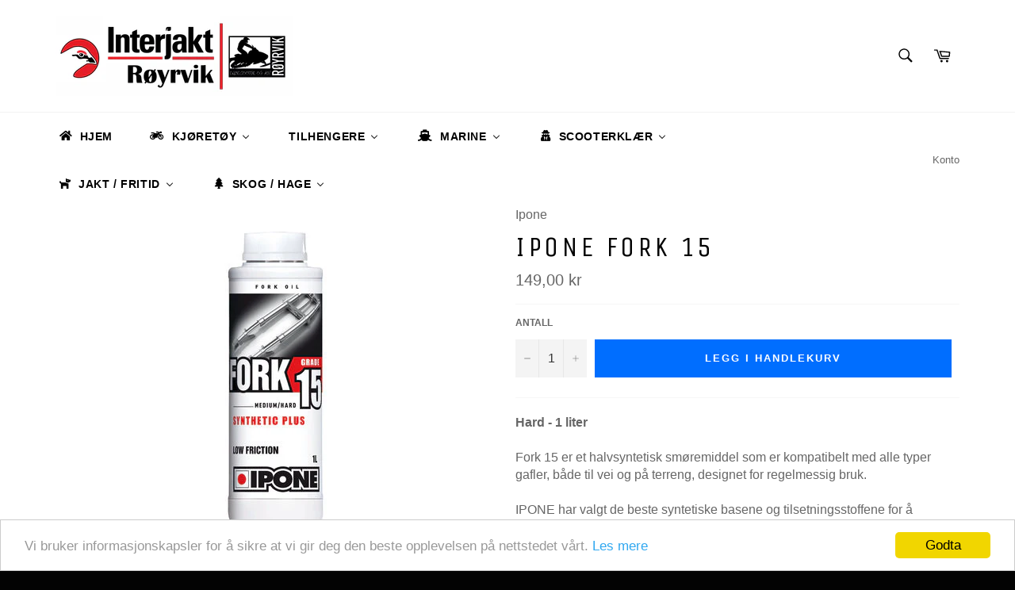

--- FILE ---
content_type: text/html; charset=utf-8
request_url: https://www.royrvikscooter.no/products/ipone-fork-15
body_size: 50293
content:
<!doctype html>
<!--[if IE 9]> <html class="ie9 no-js" lang="no"> <![endif]-->
<!--[if (gt IE 9)|!(IE)]><!--> <html class="no-js" lang="no"> <!--<![endif]-->
<head>

  <meta charset="utf-8">
  <meta http-equiv="X-UA-Compatible" content="IE=edge,chrome=1">
  <meta name="viewport" content="width=device-width,initial-scale=1">
  <meta name="theme-color" content="#ffffff">

  
    <link rel="shortcut icon" href="//www.royrvikscooter.no/cdn/shop/files/RSM_Yamaha_FB_32x32.png?v=1614936464" type="image/png">
  

  <link rel="canonical" href="https://www.royrvikscooter.no/products/ipone-fork-15">
  <title>
  Ipone Fork 15 &ndash; Interjakt Røyrvik
  </title>

  
    <meta name="description" content="Hard - 1 liter Fork 15 er et halvsyntetisk smøremiddel som er kompatibelt med alle typer gafler, både til vei og på terreng, designet for regelmessig bruk.IPONE har valgt de beste syntetiske basene og tilsetningsstoffene for å garantere at Fork 10 har en lavfriksjonsformel som sikrer komfortabel kjøring og forbedret st">
  

  <!-- /snippets/social-meta-tags.liquid --><meta property="og:site_name" content="Interjakt Røyrvik">
<meta property="og:url" content="https://www.royrvikscooter.no/products/ipone-fork-15">
<meta property="og:title" content="Ipone Fork 15">
<meta property="og:type" content="product">
<meta property="og:description" content="Hard - 1 liter Fork 15 er et halvsyntetisk smøremiddel som er kompatibelt med alle typer gafler, både til vei og på terreng, designet for regelmessig bruk.IPONE har valgt de beste syntetiske basene og tilsetningsstoffene for å garantere at Fork 10 har en lavfriksjonsformel som sikrer komfortabel kjøring og forbedret st"><meta property="og:price:amount" content="149,00">
  <meta property="og:price:currency" content="NOK"><meta property="og:image" content="http://www.royrvikscooter.no/cdn/shop/products/55-154-1_1024x1024.jpg?v=1497697925">
<meta property="og:image:secure_url" content="https://www.royrvikscooter.no/cdn/shop/products/55-154-1_1024x1024.jpg?v=1497697925">


<meta name="twitter:card" content="summary_large_image">
<meta name="twitter:title" content="Ipone Fork 15">
<meta name="twitter:description" content="Hard - 1 liter Fork 15 er et halvsyntetisk smøremiddel som er kompatibelt med alle typer gafler, både til vei og på terreng, designet for regelmessig bruk.IPONE har valgt de beste syntetiske basene og tilsetningsstoffene for å garantere at Fork 10 har en lavfriksjonsformel som sikrer komfortabel kjøring og forbedret st">


  <script>
    document.documentElement.className = document.documentElement.className.replace('no-js', 'js');
  </script>

  <link href="//www.royrvikscooter.no/cdn/shop/t/2/assets/theme.scss.css?v=51073613580443062521699538637" rel="stylesheet" type="text/css" media="all" />
  

  
    
    
    <link href="//fonts.googleapis.com/css?family=Unica+One:400,700" rel="stylesheet" type="text/css" media="all" />
  



  <script>
    window.theme = window.theme || {};

    theme.strings = {
      stockAvailable: "1 tilgjengelig",
      addToCart: "Legg i handlekurv",
      soldOut: "Utsolgt",
      unavailable: "Utilgjengelig",
      noStockAvailable: "Dette produktet kunne ikke legges i handlekurven fordi det ikke er nok på lager.",
      willNotShipUntil: "Sendes ikke før [date]",
      willBeInStockAfter: "På lager fra [date]",
      totalCartDiscount: "Du sparer [savings]"
    };
  </script>

  

  <!--[if (gt IE 9)|!(IE)]><!--><script src="//www.royrvikscooter.no/cdn/shop/t/2/assets/vendor.js?v=106113801271224781871495451309" defer="defer"></script><!--<![endif]-->
  <!--[if lt IE 9]><script src="//www.royrvikscooter.no/cdn/shop/t/2/assets/vendor.js?v=106113801271224781871495451309"></script><![endif]-->

  
    <script>
      window.theme = window.theme || {};
      theme.moneyFormat = "{{amount_with_comma_separator}} kr";
    </script>
  

  <!--[if (gt IE 9)|!(IE)]><!--><script src="//www.royrvikscooter.no/cdn/shop/t/2/assets/theme.js?v=60391446684648205121495451308" defer="defer"></script><!--<![endif]-->
  <!--[if lte IE 9]><script src="//www.royrvikscooter.no/cdn/shop/t/2/assets/theme.js?v=60391446684648205121495451308"></script><![endif]-->

  
  
  <script>window.performance && window.performance.mark && window.performance.mark('shopify.content_for_header.start');</script><meta name="google-site-verification" content="uH_F4LVnijL0iHaePPINLd0GwCe4Kh9yustvBIcWh80">
<meta id="shopify-digital-wallet" name="shopify-digital-wallet" content="/20254079/digital_wallets/dialog">
<meta name="shopify-checkout-api-token" content="d3a40c2eabe177931fdd48d954474d3b">
<meta id="in-context-paypal-metadata" data-shop-id="20254079" data-venmo-supported="false" data-environment="production" data-locale="en_US" data-paypal-v4="true" data-currency="NOK">
<link rel="alternate" type="application/json+oembed" href="https://www.royrvikscooter.no/products/ipone-fork-15.oembed">
<script async="async" src="/checkouts/internal/preloads.js?locale=no-NO"></script>
<script id="shopify-features" type="application/json">{"accessToken":"d3a40c2eabe177931fdd48d954474d3b","betas":["rich-media-storefront-analytics"],"domain":"www.royrvikscooter.no","predictiveSearch":true,"shopId":20254079,"locale":"en"}</script>
<script>var Shopify = Shopify || {};
Shopify.shop = "royrvikscooter.myshopify.com";
Shopify.locale = "no";
Shopify.currency = {"active":"NOK","rate":"1.0"};
Shopify.country = "NO";
Shopify.theme = {"name":"venture","id":168538307,"schema_name":"Venture","schema_version":"2.0.5","theme_store_id":775,"role":"main"};
Shopify.theme.handle = "null";
Shopify.theme.style = {"id":null,"handle":null};
Shopify.cdnHost = "www.royrvikscooter.no/cdn";
Shopify.routes = Shopify.routes || {};
Shopify.routes.root = "/";</script>
<script type="module">!function(o){(o.Shopify=o.Shopify||{}).modules=!0}(window);</script>
<script>!function(o){function n(){var o=[];function n(){o.push(Array.prototype.slice.apply(arguments))}return n.q=o,n}var t=o.Shopify=o.Shopify||{};t.loadFeatures=n(),t.autoloadFeatures=n()}(window);</script>
<script id="shop-js-analytics" type="application/json">{"pageType":"product"}</script>
<script defer="defer" async type="module" src="//www.royrvikscooter.no/cdn/shopifycloud/shop-js/modules/v2/client.init-shop-cart-sync_BdyHc3Nr.en.esm.js"></script>
<script defer="defer" async type="module" src="//www.royrvikscooter.no/cdn/shopifycloud/shop-js/modules/v2/chunk.common_Daul8nwZ.esm.js"></script>
<script type="module">
  await import("//www.royrvikscooter.no/cdn/shopifycloud/shop-js/modules/v2/client.init-shop-cart-sync_BdyHc3Nr.en.esm.js");
await import("//www.royrvikscooter.no/cdn/shopifycloud/shop-js/modules/v2/chunk.common_Daul8nwZ.esm.js");

  window.Shopify.SignInWithShop?.initShopCartSync?.({"fedCMEnabled":true,"windoidEnabled":true});

</script>
<script>(function() {
  var isLoaded = false;
  function asyncLoad() {
    if (isLoaded) return;
    isLoaded = true;
    var urls = ["\/\/d1liekpayvooaz.cloudfront.net\/apps\/customizery\/customizery.js?shop=royrvikscooter.myshopify.com","https:\/\/cdn.shopify.com\/s\/files\/1\/2025\/4079\/t\/2\/assets\/callforprice_init.js?3823\u0026shop=royrvikscooter.myshopify.com","https:\/\/easygdpr.b-cdn.net\/v\/1553540745\/gdpr.min.js?shop=royrvikscooter.myshopify.com","https:\/\/cdn.shopify.com\/s\/files\/1\/2025\/4079\/t\/2\/assets\/globomenu_init.js?shop=royrvikscooter.myshopify.com","https:\/\/chimpstatic.com\/mcjs-connected\/js\/users\/102d5b415d39d46b95c15c6c3\/34e3addf0cfa955688066d1c3.js?shop=royrvikscooter.myshopify.com"];
    for (var i = 0; i < urls.length; i++) {
      var s = document.createElement('script');
      s.type = 'text/javascript';
      s.async = true;
      s.src = urls[i];
      var x = document.getElementsByTagName('script')[0];
      x.parentNode.insertBefore(s, x);
    }
  };
  if(window.attachEvent) {
    window.attachEvent('onload', asyncLoad);
  } else {
    window.addEventListener('load', asyncLoad, false);
  }
})();</script>
<script id="__st">var __st={"a":20254079,"offset":3600,"reqid":"7d9019b7-0412-40d8-a466-3260c8daeb7f-1768967437","pageurl":"www.royrvikscooter.no\/products\/ipone-fork-15","u":"d404588a64c1","p":"product","rtyp":"product","rid":10527346691};</script>
<script>window.ShopifyPaypalV4VisibilityTracking = true;</script>
<script id="captcha-bootstrap">!function(){'use strict';const t='contact',e='account',n='new_comment',o=[[t,t],['blogs',n],['comments',n],[t,'customer']],c=[[e,'customer_login'],[e,'guest_login'],[e,'recover_customer_password'],[e,'create_customer']],r=t=>t.map((([t,e])=>`form[action*='/${t}']:not([data-nocaptcha='true']) input[name='form_type'][value='${e}']`)).join(','),a=t=>()=>t?[...document.querySelectorAll(t)].map((t=>t.form)):[];function s(){const t=[...o],e=r(t);return a(e)}const i='password',u='form_key',d=['recaptcha-v3-token','g-recaptcha-response','h-captcha-response',i],f=()=>{try{return window.sessionStorage}catch{return}},m='__shopify_v',_=t=>t.elements[u];function p(t,e,n=!1){try{const o=window.sessionStorage,c=JSON.parse(o.getItem(e)),{data:r}=function(t){const{data:e,action:n}=t;return t[m]||n?{data:e,action:n}:{data:t,action:n}}(c);for(const[e,n]of Object.entries(r))t.elements[e]&&(t.elements[e].value=n);n&&o.removeItem(e)}catch(o){console.error('form repopulation failed',{error:o})}}const l='form_type',E='cptcha';function T(t){t.dataset[E]=!0}const w=window,h=w.document,L='Shopify',v='ce_forms',y='captcha';let A=!1;((t,e)=>{const n=(g='f06e6c50-85a8-45c8-87d0-21a2b65856fe',I='https://cdn.shopify.com/shopifycloud/storefront-forms-hcaptcha/ce_storefront_forms_captcha_hcaptcha.v1.5.2.iife.js',D={infoText:'Protected by hCaptcha',privacyText:'Privacy',termsText:'Terms'},(t,e,n)=>{const o=w[L][v],c=o.bindForm;if(c)return c(t,g,e,D).then(n);var r;o.q.push([[t,g,e,D],n]),r=I,A||(h.body.append(Object.assign(h.createElement('script'),{id:'captcha-provider',async:!0,src:r})),A=!0)});var g,I,D;w[L]=w[L]||{},w[L][v]=w[L][v]||{},w[L][v].q=[],w[L][y]=w[L][y]||{},w[L][y].protect=function(t,e){n(t,void 0,e),T(t)},Object.freeze(w[L][y]),function(t,e,n,w,h,L){const[v,y,A,g]=function(t,e,n){const i=e?o:[],u=t?c:[],d=[...i,...u],f=r(d),m=r(i),_=r(d.filter((([t,e])=>n.includes(e))));return[a(f),a(m),a(_),s()]}(w,h,L),I=t=>{const e=t.target;return e instanceof HTMLFormElement?e:e&&e.form},D=t=>v().includes(t);t.addEventListener('submit',(t=>{const e=I(t);if(!e)return;const n=D(e)&&!e.dataset.hcaptchaBound&&!e.dataset.recaptchaBound,o=_(e),c=g().includes(e)&&(!o||!o.value);(n||c)&&t.preventDefault(),c&&!n&&(function(t){try{if(!f())return;!function(t){const e=f();if(!e)return;const n=_(t);if(!n)return;const o=n.value;o&&e.removeItem(o)}(t);const e=Array.from(Array(32),(()=>Math.random().toString(36)[2])).join('');!function(t,e){_(t)||t.append(Object.assign(document.createElement('input'),{type:'hidden',name:u})),t.elements[u].value=e}(t,e),function(t,e){const n=f();if(!n)return;const o=[...t.querySelectorAll(`input[type='${i}']`)].map((({name:t})=>t)),c=[...d,...o],r={};for(const[a,s]of new FormData(t).entries())c.includes(a)||(r[a]=s);n.setItem(e,JSON.stringify({[m]:1,action:t.action,data:r}))}(t,e)}catch(e){console.error('failed to persist form',e)}}(e),e.submit())}));const S=(t,e)=>{t&&!t.dataset[E]&&(n(t,e.some((e=>e===t))),T(t))};for(const o of['focusin','change'])t.addEventListener(o,(t=>{const e=I(t);D(e)&&S(e,y())}));const B=e.get('form_key'),M=e.get(l),P=B&&M;t.addEventListener('DOMContentLoaded',(()=>{const t=y();if(P)for(const e of t)e.elements[l].value===M&&p(e,B);[...new Set([...A(),...v().filter((t=>'true'===t.dataset.shopifyCaptcha))])].forEach((e=>S(e,t)))}))}(h,new URLSearchParams(w.location.search),n,t,e,['guest_login'])})(!0,!0)}();</script>
<script integrity="sha256-4kQ18oKyAcykRKYeNunJcIwy7WH5gtpwJnB7kiuLZ1E=" data-source-attribution="shopify.loadfeatures" defer="defer" src="//www.royrvikscooter.no/cdn/shopifycloud/storefront/assets/storefront/load_feature-a0a9edcb.js" crossorigin="anonymous"></script>
<script data-source-attribution="shopify.dynamic_checkout.dynamic.init">var Shopify=Shopify||{};Shopify.PaymentButton=Shopify.PaymentButton||{isStorefrontPortableWallets:!0,init:function(){window.Shopify.PaymentButton.init=function(){};var t=document.createElement("script");t.src="https://www.royrvikscooter.no/cdn/shopifycloud/portable-wallets/latest/portable-wallets.en.js",t.type="module",document.head.appendChild(t)}};
</script>
<script data-source-attribution="shopify.dynamic_checkout.buyer_consent">
  function portableWalletsHideBuyerConsent(e){var t=document.getElementById("shopify-buyer-consent"),n=document.getElementById("shopify-subscription-policy-button");t&&n&&(t.classList.add("hidden"),t.setAttribute("aria-hidden","true"),n.removeEventListener("click",e))}function portableWalletsShowBuyerConsent(e){var t=document.getElementById("shopify-buyer-consent"),n=document.getElementById("shopify-subscription-policy-button");t&&n&&(t.classList.remove("hidden"),t.removeAttribute("aria-hidden"),n.addEventListener("click",e))}window.Shopify?.PaymentButton&&(window.Shopify.PaymentButton.hideBuyerConsent=portableWalletsHideBuyerConsent,window.Shopify.PaymentButton.showBuyerConsent=portableWalletsShowBuyerConsent);
</script>
<script data-source-attribution="shopify.dynamic_checkout.cart.bootstrap">document.addEventListener("DOMContentLoaded",(function(){function t(){return document.querySelector("shopify-accelerated-checkout-cart, shopify-accelerated-checkout")}if(t())Shopify.PaymentButton.init();else{new MutationObserver((function(e,n){t()&&(Shopify.PaymentButton.init(),n.disconnect())})).observe(document.body,{childList:!0,subtree:!0})}}));
</script>
<link id="shopify-accelerated-checkout-styles" rel="stylesheet" media="screen" href="https://www.royrvikscooter.no/cdn/shopifycloud/portable-wallets/latest/accelerated-checkout-backwards-compat.css" crossorigin="anonymous">
<style id="shopify-accelerated-checkout-cart">
        #shopify-buyer-consent {
  margin-top: 1em;
  display: inline-block;
  width: 100%;
}

#shopify-buyer-consent.hidden {
  display: none;
}

#shopify-subscription-policy-button {
  background: none;
  border: none;
  padding: 0;
  text-decoration: underline;
  font-size: inherit;
  cursor: pointer;
}

#shopify-subscription-policy-button::before {
  box-shadow: none;
}

      </style>

<script>window.performance && window.performance.mark && window.performance.mark('shopify.content_for_header.end');</script>

  <!-- "snippets/shogun-head.liquid" was not rendered, the associated app was uninstalled -->

<link href="//www.royrvikscooter.no/cdn/shop/t/2/assets/v3globomenu.css?v=182890092794319816661561550717" rel="stylesheet" type="text/css" media="all">
<script>
  var MenuApp = {
    shop 	: 'royrvikscooter.myshopify.com',
    menu	: "rsm-globo",
    themeId	: 775,
    menuClass	: 'globomenu-store-775 globomenu globomenu-main globomenu-horizontal globomenu-transition-shift globomenu-items-align-center globomenu-sub-indicators  globomenu-trigger-hover globomenu-responsive globomenu-responsive-collapse ',
    mobileBtn	: '<a class="globomenu-responsive-toggle-775 globomenu-responsive-toggle globomenu-responsive-toggle-content-align-center"><i class="fa fa-bars"></i>Menu</a>',
    linkLists	: {
      
        'main-menu':{
		  title : "RSM Main",
    	  items : ["/","/search"],
    	  names : ["Hjem","Søk"]
      	},
      
        'footer':{
		  title : "RSM Vilkår",
    	  items : ["/policies/privacy-policy","/policies/refund-policy","/policies/shipping-policy","/policies/terms-of-service"],
    	  names : ["Personvern","Retur av varer","Levering av varer","Salgsvilkår"]
      	},
      
        'customer-account-main-menu':{
		  title : "Customer account main menu",
    	  items : ["/","https://shopify.com/20254079/account/orders?locale=no&region_country=NO"],
    	  names : ["Shop","Orders"]
      	}
      
  	}
  };
</script>

<script id="globo-hidden-menu" type="text/html">
<li class="globomenu-item  globomenu-item-level-0 globomenu-item-has-children globomenu-has-submenu-drop globomenu-has-submenu-flyout">
                    <a title="HJEM" class="globomenu-target  globomenu-target-with-icon globomenu-item-layout-icon_left globomenu-item-layout-icon_left globomenu-target-with-icon globomenu-item-layout-icon_left" href="/"><i class="globomenu-icon fa fa-home"></i><span class="globomenu-target-title globomenu-target-text">HJEM</span><i class="globomenu-retractor fa fa-times"></i></a><ul class="globomenu-submenu globomenu-submenu-drop globomenu-submenu-type-flyout globomenu-submenu-align-left_edge_bar"><li class="globomenu-item  gin">
                    <a title="OM OSS" class="globomenu-target "><span class="globomenu-target-title globomenu-target-text">OM OSS</span></a></li></ul></li><li class="globomenu-item  globomenu-item-level-0 globomenu-item-has-children globomenu-has-submenu-drop globomenu-has-submenu-flyout">
                    <a title="SNØSCOOTER" class="globomenu-target "><span class="globomenu-target-title globomenu-target-text">SNØSCOOTER</span><i class="globomenu-retractor fa fa-times"></i></a><ul class="globomenu-submenu globomenu-submenu-drop globomenu-submenu-type-flyout globomenu-submenu-align-left_edge_bar"><li class="globomenu-item  globomenu-item-has-children globomenu-has-submenu-drop globomenu-has-submenu-flyout">
                    <a title="SNØSCOOTER" class="globomenu-target "><span class="globomenu-target-title globomenu-target-text">SNØSCOOTER</span><i class="globomenu-retractor fa fa-times"></i></a><ul class="globomenu-submenu globomenu-submenu-drop globomenu-submenu-type-flyout globomenu-submenu-align-left_edge_item"><li class="globomenu-item  gin">
                    <a title="NYE" class="globomenu-target " href="https://www.yamaha-motor.eu/no/nb/products/snowmobiles/"><span class="globomenu-target-title globomenu-target-text">NYE</span></a></li><li class="globomenu-item  gin">
                    <a title="BRUKTE" class="globomenu-target " href="/pages/finn-no-torget"><span class="globomenu-target-title globomenu-target-text">BRUKTE</span></a></li><li class="globomenu-item  gin">
                    <a title="HURRICANE PERFORMANCE" class="globomenu-target " href="/collections/hurricane"><span class="globomenu-target-title globomenu-target-text">HURRICANE PERFORMANCE</span></a></li></ul></li><li class="globomenu-item  gin">
                    <a title="BRUKTE DELER" class="globomenu-target "><span class="globomenu-target-title globomenu-target-text">BRUKTE DELER</span></a></li><li class="globomenu-item  gin">
                    <a title="HURRICANE PERFORMANCE" class="globomenu-target " href="/collections/hurricane"><span class="globomenu-target-title globomenu-target-text">HURRICANE PERFORMANCE</span></a></li><li class="globomenu-item  globomenu-item-has-children globomenu-has-submenu-drop globomenu-has-submenu-flyout">
                    <a title="TILBEHØR" class="globomenu-target " href="tilbehor-scooter"><span class="globomenu-target-title globomenu-target-text">TILBEHØR</span><i class="globomenu-retractor fa fa-times"></i></a><ul class="globomenu-submenu globomenu-grid-row globomenu-submenu-drop globomenu-submenu-type-flyout globomenu-submenu-align-left_edge_item"><li class="globomenu-item  globomenu-item-has-children globomenu-has-submenu-drop globomenu-has-submenu-flyout">
                    <a title="MOTOR" class="globomenu-target  globomenu-target-with-image globomenu-item-layout-image_left" href="/collections/motor"><img class="globomenu-image" src="//www.royrvikscooter.no/cdn/shop/t/2/assets/menu_img_11127_1553350842.png?v=139789067223610318281553371868" alt="MOTOR"><span class="globomenu-target-title globomenu-target-text">MOTOR</span><i class="globomenu-retractor fa fa-times"></i></a><ul class="globomenu-submenu globomenu-grid-row globomenu-submenu-drop globomenu-submenu-type-flyout globomenu-submenu-align-left_edge_item"><li class="globomenu-item  gin">
                    <a title="BIG BORE KIT" class="globomenu-target  globomenu-target-with-image globomenu-item-layout-image_left" href="/collections/bigbore-kit"><img class="globomenu-image" src="//www.royrvikscooter.no/cdn/shop/t/2/assets/menu_img_11127_1553439095_0.png?v=61423087895117420641553439620" alt="BIG BORE KIT"><span class="globomenu-target-title globomenu-target-text">BIG BORE KIT</span></a></li><li class="globomenu-item  gin">
                    <a title="STEMPEL" class="globomenu-target  globomenu-target-with-image globomenu-item-layout-image_left" href="/collections/stempel"><img class="globomenu-image" src="//www.royrvikscooter.no/cdn/shop/t/2/assets/menu_img_11127_1553438311_0.png?v=22734806410970492661553438624" alt="STEMPEL"><span class="globomenu-target-title globomenu-target-text">STEMPEL</span></a></li><li class="globomenu-item  gin">
                    <a title="FORGASSERFLENS" class="globomenu-target " href="/collections/forgasserflens"><span class="globomenu-target-title globomenu-target-text">FORGASSERFLENS</span></a></li><li class="globomenu-item  gin">
                    <a title="PAKNINGER" class="globomenu-target  globomenu-target-with-image globomenu-item-layout-image_left" href="/collections/winderosa"><img class="globomenu-image" src="//www.royrvikscooter.no/cdn/shop/t/2/assets/menu_img_11127_1553438504_0.png?v=150093977107310260431553438625" alt="PAKNINGER"><span class="globomenu-target-title globomenu-target-text">PAKNINGER</span></a></li><li class="globomenu-item  gin">
                    <a title="EKSOS" class="globomenu-target  globomenu-target-with-image globomenu-item-layout-image_left" href="/collections/sluttpotter"><img class="globomenu-image" src="//www.royrvikscooter.no/cdn/shop/t/2/assets/menu_img_11127_1553438615_0.png?v=9767062188247633291553438626" alt="EKSOS"><span class="globomenu-target-title globomenu-target-text">EKSOS</span></a></li><li class="globomenu-item  gin">
                    <a title="FILTER" class="globomenu-target  globomenu-target-with-image globomenu-item-layout-image_left" href="/collections/sno-filter"><img class="globomenu-image" src="//www.royrvikscooter.no/cdn/shop/t/2/assets/menu_img_11127_1553438848_0.png?v=161359881402851987901553439618" alt="FILTER"><span class="globomenu-target-title globomenu-target-text">FILTER</span></a></li><li class="globomenu-item  gin">
                    <a title="TENNPLUGG" class="globomenu-target  globomenu-target-with-image globomenu-item-layout-image_left" href="/collections/tennplugg"><img class="globomenu-image" src="//www.royrvikscooter.no/cdn/shop/t/2/assets/menu_img_11127_1553438943_0.png?v=167172823796191235951553439620" alt="TENNPLUGG"><span class="globomenu-target-title globomenu-target-text">TENNPLUGG</span></a></li><li class="globomenu-item  gin">
                    <a title="STARTHUS" class="globomenu-target  globomenu-target-with-image globomenu-item-layout-image_left" href="/collections/starthus"><img class="globomenu-image" src="//www.royrvikscooter.no/cdn/shop/t/2/assets/menu_img_11127_1554839892.png?v=48019278613063094771554839952" alt="STARTHUS"><span class="globomenu-target-title globomenu-target-text">STARTHUS</span></a></li></ul></li><li class="globomenu-item  globomenu-item-has-children globomenu-has-submenu-drop globomenu-has-submenu-flyout">
                    <a title="VARIATOR" class="globomenu-target  globomenu-target-with-image globomenu-item-layout-image_left" href="variator-1"><img class="globomenu-image" src="//www.royrvikscooter.no/cdn/shop/t/2/assets/menu_img_11127_1553351125_0.png?v=123326091522380080051553371869" alt="VARIATOR"><span class="globomenu-target-title globomenu-target-text">VARIATOR</span><i class="globomenu-retractor fa fa-times"></i></a><ul class="globomenu-submenu globomenu-grid-row globomenu-submenu-drop globomenu-submenu-type-flyout globomenu-submenu-align-left_edge_item"><li class="globomenu-item  gin">
                    <a title="VARIATOR REIM" class="globomenu-target  globomenu-target-with-image globomenu-item-layout-image_left" href="/collections/varitorreim"><img class="globomenu-image" src="//www.royrvikscooter.no/cdn/shop/t/2/assets/menu_img_11127_1553439318_0.png?v=93998844267434028931553439621" alt="VARIATOR REIM"><span class="globomenu-target-title globomenu-target-text">VARIATOR REIM</span></a></li><li class="globomenu-item  gin">
                    <a title="VARIATOR KIT" class="globomenu-target  globomenu-target-with-image globomenu-item-layout-image_left" href="/collections/variatorkit"><img class="globomenu-image" src="//www.royrvikscooter.no/cdn/shop/t/2/assets/menu_img_11127_1553439506_0.png?v=77090654476959654451553439622" alt="VARIATOR KIT"><span class="globomenu-target-title globomenu-target-text">VARIATOR KIT</span></a></li><li class="globomenu-item  gin">
                    <a title="TILBEHØR" class="globomenu-target  globomenu-target-with-image globomenu-item-layout-image_left" href="/collections/variator"><img class="globomenu-image" src="//www.royrvikscooter.no/cdn/shop/t/2/assets/menu_img_11127_1553439612_0.png?v=73252562783790801661553439623" alt="TILBEHØR"><span class="globomenu-target-title globomenu-target-text">TILBEHØR</span></a></li></ul></li><li class="globomenu-item  gin">
                    <a title="SCOOTERBELTER" class="globomenu-target  globomenu-target-with-image globomenu-item-layout-image_left" href="/collections/belter-sno"><img class="globomenu-image" src="//www.royrvikscooter.no/cdn/shop/t/2/assets/menu_img_11127_1611137781.png?v=18812166213103916451611137794" alt="SCOOTERBELTER"><span class="globomenu-target-title globomenu-target-text">SCOOTERBELTER</span></a></li><li class="globomenu-item  globomenu-item-has-children globomenu-has-submenu-drop globomenu-has-submenu-flyout">
                    <a title="OLJE" class="globomenu-target  globomenu-target-with-image globomenu-item-layout-image_left" href="/collections/olje-snoscooter"><img class="globomenu-image" src="//www.royrvikscooter.no/cdn/shop/t/2/assets/menu_img_11127_1553372700.png?v=80558520768660082131553372879" alt="OLJE"><span class="globomenu-target-title globomenu-target-text">OLJE</span><i class="globomenu-retractor fa fa-times"></i></a><ul class="globomenu-submenu globomenu-submenu-drop globomenu-submenu-type-flyout globomenu-submenu-align-left_edge_item"><li class="globomenu-item  gin">
                    <a title="2-TAKTS OLJE" class="globomenu-target " href="/collections/2-takts-olje"><span class="globomenu-target-title globomenu-target-text">2-TAKTS OLJE</span></a></li><li class="globomenu-item  gin">
                    <a title="4-TAKTS OLJE" class="globomenu-target " href="/collections/4-takts-olje"><span class="globomenu-target-title globomenu-target-text">4-TAKTS OLJE</span></a></li><li class="globomenu-item  gin">
                    <a title="KJEDEHUS / GIRBOKS" class="globomenu-target " href="/collections/kjedehus-girboks"><span class="globomenu-target-title globomenu-target-text">KJEDEHUS / GIRBOKS</span></a></li><li class="globomenu-item  gin">
                    <a title="BREMSEVÆSKE" class="globomenu-target " href="/collections/bremsevaeske"><span class="globomenu-target-title globomenu-target-text">BREMSEVÆSKE</span></a></li><li class="globomenu-item  gin">
                    <a title="CHASSIE GREASE" class="globomenu-target " href="/collections/chassiefett"><span class="globomenu-target-title globomenu-target-text">CHASSIE GREASE</span></a></li><li class="globomenu-item  gin">
                    <a title="KJØLEVÆSKE" class="globomenu-target " href="/collections/kjolevaeeske"><span class="globomenu-target-title globomenu-target-text">KJØLEVÆSKE</span></a></li></ul></li><li class="globomenu-item  globomenu-item-has-children globomenu-has-submenu-drop globomenu-has-submenu-flyout">
                    <a title="ELEKTRISK" class="globomenu-target  globomenu-target-with-image globomenu-item-layout-image_left" href="/collections/scooter-elektrisk"><img class="globomenu-image" src="//www.royrvikscooter.no/cdn/shop/t/2/assets/menu_img_11127_1553372841.png?v=37485084051090826381553372880" alt="ELEKTRISK"><span class="globomenu-target-title globomenu-target-text">ELEKTRISK</span><i class="globomenu-retractor fa fa-times"></i></a><ul class="globomenu-submenu globomenu-grid-row globomenu-submenu-drop globomenu-submenu-type-flyout globomenu-submenu-align-left_edge_item"><li class="globomenu-item  gin">
                    <a title="BATTERIER" class="globomenu-target  globomenu-target-with-image globomenu-item-layout-image_left" href="/collections/startbatterier"><img class="globomenu-image" src="//www.royrvikscooter.no/cdn/shop/t/2/assets/menu_img_11127_1553439814_0.png?v=101750934294065285911553439881" alt="BATTERIER"><span class="globomenu-target-title globomenu-target-text">BATTERIER</span></a></li><li class="globomenu-item  gin">
                    <a title="VARME ELEMENTER" class="globomenu-target  globomenu-target-with-image globomenu-item-layout-image_left" href="/collections/scooter-elektrisk"><img class="globomenu-image" src="//www.royrvikscooter.no/cdn/shop/t/2/assets/menu_img_11127_1553961507.png?v=69304066418486863281553961516" alt="VARME ELEMENTER"><span class="globomenu-target-title globomenu-target-text">VARME ELEMENTER</span></a></li><li class="globomenu-item  gin">
                    <a title="VOLTREGULATOR" class="globomenu-target  globomenu-target-with-image globomenu-item-layout-image_left" href="/collections/voltregulator"><img class="globomenu-image" src="//www.royrvikscooter.no/cdn/shop/t/2/assets/menu_img_11127_1553960783_0.png?v=58060097366295552921553961517" alt="VOLTREGULATOR"><span class="globomenu-target-title globomenu-target-text">VOLTREGULATOR</span></a></li><li class="globomenu-item  gin">
                    <a title="TENNPLUGGER" class="globomenu-target  globomenu-target-with-image globomenu-item-layout-image_left" href="/collections/tennplugg"><img class="globomenu-image" src="//www.royrvikscooter.no/cdn/shop/t/2/assets/menu_img_11127_1553960985_0.png?v=167172823796191235951553961518" alt="TENNPLUGGER"><span class="globomenu-target-title globomenu-target-text">TENNPLUGGER</span></a></li><li class="globomenu-item  gin">
                    <a title="STARTERE / RELE" class="globomenu-target  globomenu-target-with-image globomenu-item-layout-image_left" href="/collections/startere"><img class="globomenu-image" src="//www.royrvikscooter.no/cdn/shop/t/2/assets/menu_img_11127_1553961173_0.png?v=86409170930261857461553961519" alt="STARTERE / RELE"><span class="globomenu-target-title globomenu-target-text">STARTERE / RELE</span></a></li><li class="globomenu-item  gin">
                    <a title="NØDSTOPPER / DIV" class="globomenu-target  globomenu-target-with-image globomenu-item-layout-image_left" href="/collections/nodstopper"><img class="globomenu-image" src="//www.royrvikscooter.no/cdn/shop/t/2/assets/menu_img_11127_1553962088_0.png?v=108838598089404073911553962095" alt="NØDSTOPPER / DIV"><span class="globomenu-target-title globomenu-target-text">NØDSTOPPER / DIV</span></a></li><li class="globomenu-item  gin">
                    <a title="CDI BOKSER / STATOR" class="globomenu-target  globomenu-target-with-image globomenu-item-layout-image_left" href="/collections/cdi-bokser-stator"><img class="globomenu-image" src="//www.royrvikscooter.no/cdn/shop/t/2/assets/menu_img_11127_1553963130.png?v=14811932550179583971553963137" alt="CDI BOKSER / STATOR"><span class="globomenu-target-title globomenu-target-text">CDI BOKSER / STATOR</span></a></li><li class="globomenu-item  gin">
                    <a title="LYKTER / PÆRER" class="globomenu-target  globomenu-target-with-image globomenu-item-layout-image_left" href="/collections/lykter-paerer"><img class="globomenu-image" src="//www.royrvikscooter.no/cdn/shop/t/2/assets/menu_img_11127_1553965212_0.png?v=57143248581120906481553965220" alt="LYKTER / PÆRER"><span class="globomenu-target-title globomenu-target-text">LYKTER / PÆRER</span></a></li></ul></li><li class="globomenu-item  globomenu-item-has-children globomenu-has-submenu-drop globomenu-has-submenu-flyout">
                    <a title="CHASSIE" class="globomenu-target  globomenu-target-with-image globomenu-item-layout-image_left" href="/collections/sno-chassie"><img class="globomenu-image" src="//www.royrvikscooter.no/cdn/shop/t/2/assets/menu_img_11127_1553373456.png?v=114892034411527064781553374102" alt="CHASSIE"><span class="globomenu-target-title globomenu-target-text">CHASSIE</span><i class="globomenu-retractor fa fa-times"></i></a><ul class="globomenu-submenu globomenu-grid-row globomenu-submenu-drop globomenu-submenu-type-flyout globomenu-submenu-align-left_edge_item"><li class="globomenu-item  gin">
                    <a title="SKI / FORSTILLING" class="globomenu-target  globomenu-target-with-image globomenu-item-layout-image_left" href="/collections/ski"><img class="globomenu-image" src="//www.royrvikscooter.no/cdn/shop/t/2/assets/menu_img_11127_1553373444_0.png?v=54653465475186835211553374103" alt="SKI / FORSTILLING"><span class="globomenu-target-title globomenu-target-text">SKI / FORSTILLING</span></a></li><li class="globomenu-item  gin">
                    <a title="KROK / FORSTERKNING" class="globomenu-target  globomenu-target-with-image globomenu-item-layout-image_left" href="/collections/krok"><img class="globomenu-image" src="//www.royrvikscooter.no/cdn/shop/t/2/assets/menu_img_11127_1553373754_0.png?v=23071391687351199611553374104" alt="KROK / FORSTERKNING"><span class="globomenu-target-title globomenu-target-text">KROK / FORSTERKNING</span></a></li><li class="globomenu-item  gin">
                    <a title="BELTER" class="globomenu-target  globomenu-target-with-image globomenu-item-layout-image_left" href="/collections/belter-sno"><img class="globomenu-image" src="//www.royrvikscooter.no/cdn/shop/t/2/assets/menu_img_11127_1553373998_0.png?v=177650668637770227441553374105" alt="BELTER"><span class="globomenu-target-title globomenu-target-text">BELTER</span></a></li><li class="globomenu-item  gin">
                    <a title="ISRIVERE" class="globomenu-target  globomenu-target-with-image globomenu-item-layout-image_left" href="/collections/isrivere"><img class="globomenu-image" src="//www.royrvikscooter.no/cdn/shop/t/2/assets/menu_img_11127_1553374183.png?v=44758333658772337451553374189" alt="ISRIVERE"><span class="globomenu-target-title globomenu-target-text">ISRIVERE</span></a></li><li class="globomenu-item  gin">
                    <a title="UNDERSTELL" class="globomenu-target  globomenu-target-with-image globomenu-item-layout-image_left" href="/collections/understell"><img class="globomenu-image" src="//www.royrvikscooter.no/cdn/shop/t/2/assets/menu_img_11127_1553440176_0.png?v=177650668637770227441553440444" alt="UNDERSTELL"><span class="globomenu-target-title globomenu-target-text">UNDERSTELL</span></a></li><li class="globomenu-item  gin">
                    <a title="BREMSEKLOSSER" class="globomenu-target  globomenu-target-with-image globomenu-item-layout-image_left" href="/collections/bremseklosser-sno"><img class="globomenu-image" src="//www.royrvikscooter.no/cdn/shop/t/2/assets/menu_img_11127_1553440431.png?v=108925000602962919861553440445" alt="BREMSEKLOSSER"><span class="globomenu-target-title globomenu-target-text">BREMSEKLOSSER</span></a></li><li class="globomenu-item  gin">
                    <a title="TREKK / BAGASJEBOKS" class="globomenu-target " href="/collections/trekk-bagasje"><span class="globomenu-target-title globomenu-target-text">TREKK / BAGASJEBOKS</span></a></li></ul></li><li class="globomenu-item  gin">
                    <a title="TILHENGER / GARASJE" class="globomenu-target  globomenu-target-with-image globomenu-item-layout-image_left" href="/collections/dollies"><img class="globomenu-image" src="//www.royrvikscooter.no/cdn/shop/t/2/assets/menu_img_11127_1553440579_0.png?v=53194004672845690261553440586" alt="TILHENGER / GARASJE"><span class="globomenu-target-title globomenu-target-text">TILHENGER / GARASJE</span></a></li><li class="globomenu-item  gin">
                    <a title="GPS" class="globomenu-target  globomenu-target-with-image globomenu-item-layout-image_left" href="/collections/gps"><img class="globomenu-image" src="//www.royrvikscooter.no/cdn/shop/t/2/assets/menu_img_11127_1553441571_0.png?v=153195875085048992091553441580" alt="GPS"><span class="globomenu-target-title globomenu-target-text">GPS</span></a></li><li class="globomenu-item  gin">
                    <a title="HUV / VINDSKJERM" class="globomenu-target  globomenu-target-with-image globomenu-item-layout-image_left" href="/collections/huv-vindskjerm"><img class="globomenu-image" src="//www.royrvikscooter.no/cdn/shop/t/2/assets/menu_img_11127_1554839938.png?v=114892034411527064781554839951" alt="HUV / VINDSKJERM"><span class="globomenu-target-title globomenu-target-text">HUV / VINDSKJERM</span></a></li><li class="globomenu-item  gin">
                    <a title="KULELAGER" class="globomenu-target  globomenu-target-with-image globomenu-item-layout-image_left" href="/collections/kulelager"><img class="globomenu-image" src="//www.royrvikscooter.no/cdn/shop/t/2/assets/menu_img_11127_1569779017_0.png?v=16996592601332967471569779096" alt="KULELAGER"><span class="globomenu-target-title globomenu-target-text">KULELAGER</span></a></li></ul></li><li class="globomenu-item  gin">
                    <a title="SUPERCLAMP" class="globomenu-target " href="/collections/superglides"><span class="globomenu-target-title globomenu-target-text">SUPERCLAMP</span></a></li><li class="globomenu-item  gin">
                    <a title="PULKER" class="globomenu-target " href="/collections/pulker"><span class="globomenu-target-title globomenu-target-text">PULKER</span></a></li><li class="globomenu-item  gin">
                    <a title="KJELKER OG TØMMERDONINGER" class="globomenu-target " href="/collections/kjelker-og-tommerdoninger"><span class="globomenu-target-title globomenu-target-text">KJELKER OG TØMMERDONINGER</span></a></li><li class="globomenu-item  globomenu-item-has-children globomenu-has-submenu-drop globomenu-has-submenu-flyout">
                    <a title="NYE SCOOTERE" class="globomenu-target " href="snoscooter"><span class="globomenu-target-title globomenu-target-text">NYE SCOOTERE</span><i class="globomenu-retractor fa fa-times"></i></a><ul class="globomenu-submenu globomenu-submenu-drop globomenu-submenu-type-flyout globomenu-submenu-align-left_edge_item"><li class="globomenu-item  globomenu-item-has-children globomenu-has-submenu-drop globomenu-has-submenu-flyout">
                    <a title="YAMAHA" class="globomenu-target " href="snoscooter"><span class="globomenu-target-title globomenu-target-text">YAMAHA</span><i class="globomenu-retractor fa fa-times"></i></a><ul class="globomenu-submenu globomenu-submenu-drop globomenu-submenu-type-flyout globomenu-submenu-align-left_edge_item"><li class="globomenu-item  globomenu-item-has-children globomenu-has-submenu-drop globomenu-has-submenu-flyout">
                    <a title="2021" class="globomenu-target " href="/collections/yamaha-snoscootere-2021"><span class="globomenu-target-title globomenu-target-text">2021</span><i class="globomenu-retractor fa fa-times"></i></a><ul class="globomenu-submenu globomenu-submenu-drop globomenu-submenu-type-flyout globomenu-submenu-align-left_edge_item"><li class="globomenu-item  gin">
                    <a title="MOUNTAIN" class="globomenu-target " href="/collections/s2021-mountain"><span class="globomenu-target-title globomenu-target-text">MOUNTAIN</span></a></li><li class="globomenu-item  gin">
                    <a title="CROSSOVER" class="globomenu-target " href="/collections/s2021-crossover"><span class="globomenu-target-title globomenu-target-text">CROSSOVER</span></a></li><li class="globomenu-item  gin">
                    <a title="TRAIL" class="globomenu-target " href="/collections/s2021-trail"><span class="globomenu-target-title globomenu-target-text">TRAIL</span></a></li><li class="globomenu-item  gin">
                    <a title="UTILITY" class="globomenu-target " href="/collections/s2021-utility"><span class="globomenu-target-title globomenu-target-text">UTILITY</span></a></li></ul></li><li class="globomenu-item  gin">
                    <a title="2020" class="globomenu-target " href="/collections/yamaha-snoscootere-2020"><span class="globomenu-target-title globomenu-target-text">2020</span></a></li><li class="globomenu-item  gin">
                    <a title="2019" class="globomenu-target " href="/collections/yamaha-sno-2019"><span class="globomenu-target-title globomenu-target-text">2019</span></a></li><li class="globomenu-item  gin">
                    <a title="2018" class="globomenu-target " href="/collections/snoscooter-yamaha"><span class="globomenu-target-title globomenu-target-text">2018</span></a></li></ul></li></ul></li><li class="globomenu-item  gin">
                    <a title="LØYPEUTSTYR" class="globomenu-target " href="/collections/lopeutstyr-vinter"><span class="globomenu-target-title globomenu-target-text">LØYPEUTSTYR</span></a></li><li class="globomenu-item  gin">
                    <a title="UTLEIE" class="globomenu-target " href="/collections/utleie"><span class="globomenu-target-title globomenu-target-text">UTLEIE</span></a></li><li class="globomenu-item  gin">
                    <a title="DELEKATALOGER" class="globomenu-target " href="/pages/yamaha-delekatalog"><span class="globomenu-target-title globomenu-target-text">DELEKATALOGER</span></a></li></ul></li><li class="globomenu-item  globomenu-item-level-0 globomenu-item-has-children globomenu-has-submenu-drop globomenu-has-submenu-flyout">
                    <a title="ATV" class="globomenu-target "><span class="globomenu-target-title globomenu-target-text">ATV</span><i class="globomenu-retractor fa fa-times"></i></a><ul class="globomenu-submenu globomenu-submenu-drop globomenu-submenu-type-flyout globomenu-submenu-align-left_edge_bar"><li class="globomenu-item  gin">
                    <a title="NYE ATV" class="globomenu-target " href="/collections/general"><span class="globomenu-target-title globomenu-target-text">NYE ATV</span></a></li><li class="globomenu-item  gin">
                    <a title="BRUKTE ATV" class="globomenu-target " href="/pages/brukt-atv"><span class="globomenu-target-title globomenu-target-text">BRUKTE ATV</span></a></li><li class="globomenu-item  globomenu-item-has-children globomenu-has-submenu-drop globomenu-has-submenu-flyout">
                    <a title="TILBEHØR" class="globomenu-target " href="/collections/tilbehor-atv"><span class="globomenu-target-title globomenu-target-text">TILBEHØR</span><i class="globomenu-retractor fa fa-times"></i></a><ul class="globomenu-submenu globomenu-grid-row globomenu-submenu-drop globomenu-submenu-type-flyout globomenu-submenu-align-left_edge_item"><li class="globomenu-item  gin">
                    <a title="OLJE" class="globomenu-target  globomenu-target-with-image globomenu-item-layout-image_left" href="/collections/olje-atv"><img class="globomenu-image" src="//www.royrvikscooter.no/cdn/shop/t/2/assets/menu_img_11127_1553442423_0.png?v=80558520768660082131553442610" alt="OLJE"><span class="globomenu-target-title globomenu-target-text">OLJE</span></a></li><li class="globomenu-item  gin">
                    <a title="FILTER" class="globomenu-target  globomenu-target-with-image globomenu-item-layout-image_left" href="/collections/filter-atv"><img class="globomenu-image" src="//www.royrvikscooter.no/cdn/shop/t/2/assets/menu_img_11127_1553442475_0.png?v=161359881402851987901553442612" alt="FILTER"><span class="globomenu-target-title globomenu-target-text">FILTER</span></a></li><li class="globomenu-item  gin">
                    <a title="TENNPLUGGER" class="globomenu-target  globomenu-target-with-image globomenu-item-layout-image_left" href="/collections/tennplugger-atv"><img class="globomenu-image" src="//www.royrvikscooter.no/cdn/shop/t/2/assets/menu_img_11127_1553442522_0.png?v=167172823796191235951553442613" alt="TENNPLUGGER"><span class="globomenu-target-title globomenu-target-text">TENNPLUGGER</span></a></li><li class="globomenu-item  globomenu-item-has-children globomenu-has-submenu-drop globomenu-has-submenu-flyout">
                    <a title="ELEKTRISK" class="globomenu-target  globomenu-target-with-image globomenu-item-layout-image_left" href="/collections/atv-elektrisk"><img class="globomenu-image" src="//www.royrvikscooter.no/cdn/shop/t/2/assets/menu_img_11127_1609666561_0.png?v=37485084051090826381609666707" alt="ELEKTRISK"><span class="globomenu-target-title globomenu-target-text">ELEKTRISK</span><i class="globomenu-retractor fa fa-times"></i></a><ul class="globomenu-submenu globomenu-grid-row globomenu-submenu-drop globomenu-submenu-type-flyout globomenu-submenu-align-left_edge_item"><li class="globomenu-item  gin">
                    <a title="BATTERI" class="globomenu-target  globomenu-target-with-image globomenu-item-layout-image_left" href="/collections/startbatterier"><img class="globomenu-image" src="//www.royrvikscooter.no/cdn/shop/t/2/assets/menu_img_11127_1609666653_0.png?v=101750934294065285911609666708" alt="BATTERI"><span class="globomenu-target-title globomenu-target-text">BATTERI</span></a></li><li class="globomenu-item  gin">
                    <a title="VARMEELEMENT" class="globomenu-target  globomenu-target-with-image globomenu-item-layout-image_left" href="/collections/atv-varmeelementer"><img class="globomenu-image" src="//www.royrvikscooter.no/cdn/shop/t/2/assets/menu_img_11127_1609666699_0.png?v=69304066418486863281609666709" alt="VARMEELEMENT"><span class="globomenu-target-title globomenu-target-text">VARMEELEMENT</span></a></li></ul></li><li class="globomenu-item  gin">
                    <a title="KULELAGER" class="globomenu-target  globomenu-target-with-image globomenu-item-layout-image_left" href="/collections/kulelager"><img class="globomenu-image" src="//www.royrvikscooter.no/cdn/shop/t/2/assets/menu_img_11127_1569779072_0.png?v=16996592601332967471569779097" alt="KULELAGER"><span class="globomenu-target-title globomenu-target-text">KULELAGER</span></a></li></ul></li><li class="globomenu-item  gin">
                    <a title="TILHENGERE" class="globomenu-target " href="/collections/atv-hengere"><span class="globomenu-target-title globomenu-target-text">TILHENGERE</span></a></li><li class="globomenu-item  gin">
                    <a title="UTLEIE" class="globomenu-target " href="/collections/utleie-atv"><span class="globomenu-target-title globomenu-target-text">UTLEIE</span></a></li><li class="globomenu-item  gin">
                    <a title="DELEKATALOGER" class="globomenu-target " href="/pages/yamaha-delekatalog"><span class="globomenu-target-title globomenu-target-text">DELEKATALOGER</span></a></li></ul></li><li class="globomenu-item  globomenu-item-level-0 globomenu-item-has-children globomenu-has-submenu-drop globomenu-has-submenu-flyout">
                    <a title="FRITID/JAKT" class="globomenu-target "><span class="globomenu-target-title globomenu-target-text">FRITID/JAKT</span><i class="globomenu-retractor fa fa-times"></i></a><ul class="globomenu-submenu globomenu-grid-row globomenu-submenu-drop globomenu-submenu-type-flyout globomenu-submenu-align-left_edge_bar"><li class="globomenu-item  globomenu-item-has-children globomenu-has-submenu-drop globomenu-has-submenu-flyout">
                    <a title="MOTORSYKKEL" class="globomenu-target " href="/collections/motorsykkel"><span class="globomenu-target-title globomenu-target-text">MOTORSYKKEL</span><i class="globomenu-retractor fa fa-times"></i></a><ul class="globomenu-submenu globomenu-submenu-drop globomenu-submenu-type-flyout globomenu-submenu-align-left_edge_item"><li class="globomenu-item  gin">
                    <a title="EKSOSANLEGG" class="globomenu-target " href="/collections/akrapovic"><span class="globomenu-target-title globomenu-target-text">EKSOSANLEGG</span></a></li></ul></li><li class="globomenu-item  globomenu-item-has-children globomenu-has-submenu-drop globomenu-has-submenu-flyout">
                    <a title="OLJE" class="globomenu-target " href="/collections/kroon-oil"><span class="globomenu-target-title globomenu-target-text">OLJE</span><i class="globomenu-retractor fa fa-times"></i></a><ul class="globomenu-submenu globomenu-submenu-drop globomenu-submenu-type-flyout globomenu-submenu-align-left_edge_item"><li class="globomenu-item  gin">
                    <a title="PERSONBIL" class="globomenu-target "><span class="globomenu-target-title globomenu-target-text">PERSONBIL</span></a></li><li class="globomenu-item  gin">
                    <a title="MOTORSYKKEL" class="globomenu-target "><span class="globomenu-target-title globomenu-target-text">MOTORSYKKEL</span></a></li><li class="globomenu-item  gin">
                    <a title="MARINE" class="globomenu-target "><span class="globomenu-target-title globomenu-target-text">MARINE</span></a></li></ul></li><li class="globomenu-item  globomenu-item-has-children globomenu-has-submenu-drop globomenu-has-submenu-flyout">
                    <a title="GRESSKLIPPER" class="globomenu-target  globomenu-target-with-image globomenu-item-layout-image_left" href="/collections/plenklippere"><img class="globomenu-image" src="//www.royrvikscooter.no/cdn/shop/t/2/assets/menu_img_11127_1553449915_0.png?v=129942240619330567971553450632" alt="GRESSKLIPPER"><span class="globomenu-target-title globomenu-target-text">GRESSKLIPPER</span><i class="globomenu-retractor fa fa-times"></i></a><ul class="globomenu-submenu globomenu-grid-row globomenu-submenu-drop globomenu-submenu-type-flyout globomenu-submenu-align-left_edge_item"><li class="globomenu-item  gin">
                    <a title="GRESSKLIPPERE" class="globomenu-target  globomenu-target-with-image globomenu-item-layout-image_left" href="/collections/plenklippere"><img class="globomenu-image" src="//www.royrvikscooter.no/cdn/shop/t/2/assets/menu_img_11127_1588411622.png?v=129942240619330567971588411792" alt="GRESSKLIPPERE"><span class="globomenu-target-title globomenu-target-text">GRESSKLIPPERE</span></a></li><li class="globomenu-item  gin">
                    <a title="ROBOTKLIPPER" class="globomenu-target  globomenu-target-with-image globomenu-item-layout-image_left" href="/collections/robotklipper"><img class="globomenu-image" src="//www.royrvikscooter.no/cdn/shop/t/2/assets/menu_img_11127_1610277310.png?v=152329220337084754031610277333" alt="ROBOTKLIPPER"><span class="globomenu-target-title globomenu-target-text">ROBOTKLIPPER</span></a></li><li class="globomenu-item  gin">
                    <a title="TILBEHØR" class="globomenu-target  globomenu-target-with-image globomenu-item-layout-image_left" href="/collections/gressklipper-olje"><img class="globomenu-image" src="//www.royrvikscooter.no/cdn/shop/t/2/assets/menu_img_11127_1588411747.png?v=180703260257308535561588411793" alt="TILBEHØR"><span class="globomenu-target-title globomenu-target-text">TILBEHØR</span></a></li><li class="globomenu-item  gin">
                    <a title="TENNPLUGGER" class="globomenu-target  globomenu-target-with-image globomenu-item-layout-image_left" href="/collections/gressklipper-tennplugg"><img class="globomenu-image" src="//www.royrvikscooter.no/cdn/shop/t/2/assets/menu_img_11127_1588411735_0.png?v=167172823796191235951588411796" alt="TENNPLUGGER"><span class="globomenu-target-title globomenu-target-text">TENNPLUGGER</span></a></li></ul></li><li class="globomenu-item  gin">
                    <a title="IFISH TELT" class="globomenu-target  globomenu-target-with-image globomenu-item-layout-image_left" href="/collections/ifish"><img class="globomenu-image" src="//www.royrvikscooter.no/cdn/shop/t/2/assets/menu_img_11127_1610277542.png?v=130799695581386536811610277638" alt="IFISH TELT"><span class="globomenu-target-title globomenu-target-text">IFISH TELT</span></a></li><li class="globomenu-item  globomenu-item-has-children globomenu-has-submenu-drop globomenu-has-submenu-flyout">
                    <a title="JAKT" class="globomenu-target  globomenu-target-with-image globomenu-item-layout-image_left"><img class="globomenu-image" src="//www.royrvikscooter.no/cdn/shop/t/2/assets/menu_img_11127_1596306230.png?v=165599822490846385771596306555" alt="JAKT"><span class="globomenu-target-title globomenu-target-text">JAKT</span><i class="globomenu-retractor fa fa-times"></i></a><ul class="globomenu-submenu globomenu-grid-row globomenu-submenu-drop globomenu-submenu-type-flyout globomenu-submenu-align-left_edge_item"><li class="globomenu-item  globomenu-item-has-children globomenu-has-submenu-drop globomenu-has-submenu-flyout">
                    <a title="JAKTUTSTYR" class="globomenu-target  globomenu-target-with-image globomenu-item-layout-image_left" href="/collections/jakt"><img class="globomenu-image" src="//www.royrvikscooter.no/cdn/shop/t/2/assets/menu_img_11127_1596316611.png?v=165599822490846385771596316659" alt="JAKTUTSTYR"><span class="globomenu-target-title globomenu-target-text">JAKTUTSTYR</span><i class="globomenu-retractor fa fa-times"></i></a><ul class="globomenu-submenu globomenu-grid-row globomenu-submenu-drop globomenu-submenu-type-flyout globomenu-submenu-align-left_edge_item"><li class="globomenu-item  gin">
                    <a title="JAKT- SIKRINGS RADIO" class="globomenu-target  globomenu-target-with-image globomenu-item-layout-image_left" href="/collections/jaktradio"><img class="globomenu-image" src="//www.royrvikscooter.no/cdn/shop/t/2/assets/menu_img_11127_1596316514_0.png?v=143744385848155009451596316662" alt="JAKT- SIKRINGS RADIO"><span class="globomenu-target-title globomenu-target-text">JAKT- SIKRINGS RADIO</span></a></li><li class="globomenu-item  gin">
                    <a title="BATTERIER ICOM" class="globomenu-target  globomenu-target-with-image globomenu-item-layout-image_left" href="/collections/icom-batteri"><img class="globomenu-image" src="//www.royrvikscooter.no/cdn/shop/t/2/assets/menu_img_11127_1596316391_0.png?v=101750934294065285911596316661" alt="BATTERIER ICOM"><span class="globomenu-target-title globomenu-target-text">BATTERIER ICOM</span></a></li><li class="globomenu-item  gin">
                    <a title="HEADSET" class="globomenu-target  globomenu-target-with-image globomenu-item-layout-image_left" href="/collections/icom-headset"><img class="globomenu-image" src="//www.royrvikscooter.no/cdn/shop/t/2/assets/menu_img_11127_1596357566.png?v=54154311563333148541596357600" alt="HEADSET"><span class="globomenu-target-title globomenu-target-text">HEADSET</span></a></li></ul></li><li class="globomenu-item  gin">
                    <a title="JAKTKLÆR" class="globomenu-target  globomenu-target-with-image globomenu-item-layout-image_left" href="/collections/jaktklaer"><img class="globomenu-image" src="//www.royrvikscooter.no/cdn/shop/t/2/assets/menu_img_11127_1598022379_0.png?v=80788903336496255461598022400" alt="JAKTKLÆR"><span class="globomenu-target-title globomenu-target-text">JAKTKLÆR</span></a></li></ul></li><li class="globomenu-item  globomenu-item-has-children globomenu-has-submenu-drop globomenu-has-submenu-flyout">
                    <a title="MOTORSAGER" class="globomenu-target  globomenu-target-with-image globomenu-item-layout-image_left" href="/collections/motorsag-jordbruk-skog-og-mark"><img class="globomenu-image" src="//www.royrvikscooter.no/cdn/shop/t/2/assets/menu_img_11127_1588411306.png?v=76483202520617342591588411783" alt="MOTORSAGER"><span class="globomenu-target-title globomenu-target-text">MOTORSAGER</span><i class="globomenu-retractor fa fa-times"></i></a><ul class="globomenu-submenu globomenu-grid-row globomenu-submenu-drop globomenu-submenu-type-flyout globomenu-submenu-align-left_edge_item"><li class="globomenu-item  gin">
                    <a title="MOTORSAGER" class="globomenu-target  globomenu-target-with-image globomenu-item-layout-image_left" href="/collections/motorsag-jordbruk-skog-og-mark"><img class="globomenu-image" src="//www.royrvikscooter.no/cdn/shop/t/2/assets/menu_img_11127_1588411252_0.png?v=76483202520617342591588411789" alt="MOTORSAGER"><span class="globomenu-target-title globomenu-target-text">MOTORSAGER</span></a></li><li class="globomenu-item  gin">
                    <a title="SVERD / KJEDE" class="globomenu-target  globomenu-target-with-image globomenu-item-layout-image_left" href="/collections/sverd-kjede"><img class="globomenu-image" src="//www.royrvikscooter.no/cdn/shop/t/2/assets/menu_img_11127_1588411125_0.png?v=159733374232329374221588411786" alt="SVERD / KJEDE"><span class="globomenu-target-title globomenu-target-text">SVERD / KJEDE</span></a></li><li class="globomenu-item  gin">
                    <a title="BENSIN / OLJE" class="globomenu-target  globomenu-target-with-image globomenu-item-layout-image_left" href="/collections/olje-skog"><img class="globomenu-image" src="//www.royrvikscooter.no/cdn/shop/t/2/assets/menu_img_11127_1588411362.png?v=80558520768660082131588411788" alt="BENSIN / OLJE"><span class="globomenu-target-title globomenu-target-text">BENSIN / OLJE</span></a></li><li class="globomenu-item  gin">
                    <a title="TENNPLUGGER" class="globomenu-target  globomenu-target-with-image globomenu-item-layout-image_left" href="/collections/motorsag-tennplugger"><img class="globomenu-image" src="//www.royrvikscooter.no/cdn/shop/t/2/assets/menu_img_11127_1588411402_0.png?v=167172823796191235951588411790" alt="TENNPLUGGER"><span class="globomenu-target-title globomenu-target-text">TENNPLUGGER</span></a></li></ul></li><li class="globomenu-item  gin">
                    <a title="GRESSTRIMMERE / RYDDESAGER" class="globomenu-target  globomenu-target-with-image globomenu-item-layout-image_left" href="/collections/ryddesager"><img class="globomenu-image" src="//www.royrvikscooter.no/cdn/shop/t/2/assets/menu_img_11127_1553450436_0.png?v=25453435176699829391553450635" alt="GRESSTRIMMERE / RYDDESAGER"><span class="globomenu-target-title globomenu-target-text">GRESSTRIMMERE / RYDDESAGER</span></a></li><li class="globomenu-item  globomenu-item-has-children globomenu-has-submenu-drop globomenu-has-submenu-flyout">
                    <a title="SNØFRESERE" class="globomenu-target  globomenu-target-with-image globomenu-item-layout-image_left" href="/collections/snofresere"><img class="globomenu-image" src="//www.royrvikscooter.no/cdn/shop/t/2/assets/menu_img_11127_1553717578.png?v=31193033249519670591553717591" alt="SNØFRESERE"><span class="globomenu-target-title globomenu-target-text">SNØFRESERE</span><i class="globomenu-retractor fa fa-times"></i></a><ul class="globomenu-submenu globomenu-grid-row globomenu-submenu-drop globomenu-submenu-type-flyout globomenu-submenu-align-left_edge_item"><li class="globomenu-item  gin">
                    <a title="SNØFRESERE" class="globomenu-target  globomenu-target-with-image globomenu-item-layout-image_left" href="/collections/snofresere"><img class="globomenu-image" src="//www.royrvikscooter.no/cdn/shop/t/2/assets/menu_img_11127_1588418142_0.png?v=31193033249519670591588418210" alt="SNØFRESERE"><span class="globomenu-target-title globomenu-target-text">SNØFRESERE</span></a></li><li class="globomenu-item  gin">
                    <a title="TILBEHØR" class="globomenu-target  globomenu-target-with-image globomenu-item-layout-image_left" href="/collections/snofres-tilbehor"><img class="globomenu-image" src="//www.royrvikscooter.no/cdn/shop/t/2/assets/menu_img_11127_1588418191_0.png?v=73252562783790801661588418211" alt="TILBEHØR"><span class="globomenu-target-title globomenu-target-text">TILBEHØR</span></a></li></ul></li><li class="globomenu-item  globomenu-item-has-children globomenu-has-submenu-drop globomenu-has-submenu-flyout">
                    <a title="STRØMAGGREGAT" class="globomenu-target  globomenu-target-with-image globomenu-item-layout-image_left" href="/collections/aggregat"><img class="globomenu-image" src="//www.royrvikscooter.no/cdn/shop/t/2/assets/menu_img_11127_1602333262.png?v=19277137588499553071602333274" alt="STRØMAGGREGAT"><span class="globomenu-target-title globomenu-target-text">STRØMAGGREGAT</span><i class="globomenu-retractor fa fa-times"></i></a><ul class="globomenu-submenu globomenu-submenu-drop globomenu-submenu-type-flyout globomenu-submenu-align-left_edge_item"><li class="globomenu-item  gin">
                    <a title="YAMAHA" class="globomenu-target " href="/collections/aggregat"><span class="globomenu-target-title globomenu-target-text">YAMAHA</span></a></li><li class="globomenu-item  gin">
                    <a title="HYUNDAI" class="globomenu-target " href="/collections/hyundai"><span class="globomenu-target-title globomenu-target-text">HYUNDAI</span></a></li></ul></li><li class="globomenu-item  gin">
                    <a title="VED DRIFT" class="globomenu-target  globomenu-target-with-image globomenu-item-layout-image_left" href="/collections/veddrift"><img class="globomenu-image" src="//www.royrvikscooter.no/cdn/shop/t/2/assets/menu_img_11127_1553718577_0.png?v=67346656268356758511553718704" alt="VED DRIFT"><span class="globomenu-target-title globomenu-target-text">VED DRIFT</span></a></li><li class="globomenu-item  gin">
                    <a title="HAGE / BÅLPANNER" class="globomenu-target  globomenu-target-with-image globomenu-item-layout-image_left" href="/collections/balpanner"><img class="globomenu-image" src="//www.royrvikscooter.no/cdn/shop/t/2/assets/menu_img_11127_1553718693_0.png?v=7815917711836184251553718705" alt="HAGE / BÅLPANNER"><span class="globomenu-target-title globomenu-target-text">HAGE / BÅLPANNER</span></a></li><li class="globomenu-item  globomenu-item-has-children globomenu-has-submenu-drop globomenu-has-submenu-flyout">
                    <a title="HYDRAULIKK" class="globomenu-target  globomenu-target-with-image globomenu-item-layout-image_left" href="/collections/hydraulikk"><img class="globomenu-image" src="//www.royrvikscooter.no/cdn/shop/t/2/assets/menu_img_11127_1563040957_0.png?v=48516582368876502711563040974" alt="HYDRAULIKK"><span class="globomenu-target-title globomenu-target-text">HYDRAULIKK</span><i class="globomenu-retractor fa fa-times"></i></a><ul class="globomenu-submenu globomenu-submenu-drop globomenu-submenu-type-flyout globomenu-submenu-align-left_edge_item"><li class="globomenu-item  gin">
                    <a title="SLANGER, HØYTRYKK" class="globomenu-target " href="/collections/slanger-hoytrykk"><span class="globomenu-target-title globomenu-target-text">SLANGER, HØYTRYKK</span></a></li><li class="globomenu-item  gin">
                    <a title="KUPLINGER" class="globomenu-target " href="/collections/kupinger"><span class="globomenu-target-title globomenu-target-text">KUPLINGER</span></a></li></ul></li><li class="globomenu-item  gin">
                    <a title="UTLEIE SKOG/HAGE" class="globomenu-target  globomenu-target-with-image globomenu-item-layout-image_left" href="/collections/utleie-skog-hage"><img class="globomenu-image" src="//www.royrvikscooter.no/cdn/shop/t/2/assets/menu_img_11127_1588411568.png?v=146268592665571100341588411785" alt="UTLEIE SKOG/HAGE"><span class="globomenu-target-title globomenu-target-text">UTLEIE SKOG/HAGE</span></a></li></ul></li><li class="globomenu-item  globomenu-item-level-0 globomenu-item-has-children globomenu-has-submenu-drop globomenu-has-submenu-flyout">
                    <a title="HENGER" class="globomenu-target "><span class="globomenu-target-title globomenu-target-text">HENGER</span><i class="globomenu-retractor fa fa-times"></i></a><ul class="globomenu-submenu globomenu-grid-row globomenu-submenu-drop globomenu-submenu-type-flyout globomenu-submenu-align-left_edge_bar"><li class="globomenu-item  gin">
                    <a title="VAREHENGERE" class="globomenu-target  globomenu-target-with-image globomenu-item-layout-image_left" href="/collections/varehengere"><img class="globomenu-image" src="//www.royrvikscooter.no/cdn/shop/t/2/assets/menu_img_11127_1553447842_0.png?v=53194004672845690261553448271" alt="VAREHENGERE"><span class="globomenu-target-title globomenu-target-text">VAREHENGERE</span></a></li><li class="globomenu-item  gin">
                    <a title="BÅTHENGERE" class="globomenu-target  globomenu-target-with-image globomenu-item-layout-image_left" href="/collections/bathengere"><img class="globomenu-image" src="//www.royrvikscooter.no/cdn/shop/t/2/assets/menu_img_11127_1553447980_0.png?v=41450638620096431841553448272" alt="BÅTHENGERE"><span class="globomenu-target-title globomenu-target-text">BÅTHENGERE</span></a></li><li class="globomenu-item  gin">
                    <a title="OPPLAGSHENGERE" class="globomenu-target  globomenu-target-with-image globomenu-item-layout-image_left" href="/collections/opplagshenger"><img class="globomenu-image" src="//www.royrvikscooter.no/cdn/shop/t/2/assets/menu_img_11127_1553448029_0.png?v=41450638620096431841553448273" alt="OPPLAGSHENGERE"><span class="globomenu-target-title globomenu-target-text">OPPLAGSHENGERE</span></a></li><li class="globomenu-item  gin">
                    <a title="SKAPHENGERE" class="globomenu-target  globomenu-target-with-image globomenu-item-layout-image_left" href="/collections/skaphengere"><img class="globomenu-image" src="//www.royrvikscooter.no/cdn/shop/t/2/assets/menu_img_11127_1553448218_0.png?v=33049719560216645181553448274" alt="SKAPHENGERE"><span class="globomenu-target-title globomenu-target-text">SKAPHENGERE</span></a></li><li class="globomenu-item  gin">
                    <a title="ATVHENGERE" class="globomenu-target  globomenu-target-with-image globomenu-item-layout-image_left" href="/collections/atv-hengere"><img class="globomenu-image" src="//www.royrvikscooter.no/cdn/shop/t/2/assets/menu_img_11127_1553448247_0.png?v=40919770375853530331553448275" alt="ATVHENGERE"><span class="globomenu-target-title globomenu-target-text">ATVHENGERE</span></a></li><li class="globomenu-item  gin">
                    <a title="STILLAS- OG TIPPHENGERE" class="globomenu-target  globomenu-target-with-image globomenu-item-layout-image_left" href="/collections/stillas-og-treveistipphengere"><img class="globomenu-image" src="//www.royrvikscooter.no/cdn/shop/t/2/assets/menu_img_11127_1553448558_0.png?v=160585246480162342431553449013" alt="STILLAS- OG TIPPHENGERE"><span class="globomenu-target-title globomenu-target-text">STILLAS- OG TIPPHENGERE</span></a></li><li class="globomenu-item  gin">
                    <a title="VARSELHENGERE" class="globomenu-target  globomenu-target-with-image globomenu-item-layout-image_left" href="/collections/varselhengere"><img class="globomenu-image" src="//www.royrvikscooter.no/cdn/shop/t/2/assets/menu_img_11127_1553448673_0.png?v=100984800426094987721553449014" alt="VARSELHENGERE"><span class="globomenu-target-title globomenu-target-text">VARSELHENGERE</span></a></li><li class="globomenu-item  gin">
                    <a title="GLASSFIBERTOPPER" class="globomenu-target  globomenu-target-with-image globomenu-item-layout-image_left" href="/collections/glassfibertopper"><img class="globomenu-image" src="//www.royrvikscooter.no/cdn/shop/t/2/assets/menu_img_11127_1553448865_0.png?v=21771113317879549401553449015" alt="GLASSFIBERTOPPER"><span class="globomenu-target-title globomenu-target-text">GLASSFIBERTOPPER</span></a></li><li class="globomenu-item  globomenu-item-has-children globomenu-has-submenu-drop globomenu-has-submenu-flyout">
                    <a title="DELER" class="globomenu-target  globomenu-target-with-image globomenu-item-layout-image_left" href="/collections/bk-deler"><img class="globomenu-image" src="//www.royrvikscooter.no/cdn/shop/t/2/assets/menu_img_11127_1588447062_0.png?v=53194004672845690261588447205" alt="DELER"><span class="globomenu-target-title globomenu-target-text">DELER</span><i class="globomenu-retractor fa fa-times"></i></a><ul class="globomenu-submenu globomenu-grid-row globomenu-submenu-drop globomenu-submenu-type-flyout globomenu-submenu-align-left_edge_item"><li class="globomenu-item  gin">
                    <a title="DRAG / PÅLØP" class="globomenu-target "><span class="globomenu-target-title globomenu-target-text">DRAG / PÅLØP</span></a></li><li class="globomenu-item  globomenu-item-has-children globomenu-has-submenu-drop globomenu-has-submenu-flyout">
                    <a title="BREMSER" class="globomenu-target  globomenu-target-with-image globomenu-item-layout-image_left"><img class="globomenu-image" src="//www.royrvikscooter.no/cdn/shop/t/2/assets/menu_img_11127_1588447127_0.png?v=108925000602962919861588447207" alt="BREMSER"><span class="globomenu-target-title globomenu-target-text">BREMSER</span><i class="globomenu-retractor fa fa-times"></i></a><ul class="globomenu-submenu globomenu-submenu-drop globomenu-submenu-type-flyout globomenu-submenu-align-left_edge_item"><li class="globomenu-item  gin">
                    <a title="BPW" class="globomenu-target "><span class="globomenu-target-title globomenu-target-text">BPW</span></a></li><li class="globomenu-item  gin">
                    <a title="KNOTT" class="globomenu-target "><span class="globomenu-target-title globomenu-target-text">KNOTT</span></a></li><li class="globomenu-item  gin">
                    <a title="Al-KO" class="globomenu-target "><span class="globomenu-target-title globomenu-target-text">Al-KO</span></a></li></ul></li><li class="globomenu-item  gin">
                    <a title="RAMME" class="globomenu-target "><span class="globomenu-target-title globomenu-target-text">RAMME</span></a></li><li class="globomenu-item  gin">
                    <a title="ELEKTRISK" class="globomenu-target  globomenu-target-with-image globomenu-item-layout-image_left" href="/collections/bk-deler-el"><img class="globomenu-image" src="//www.royrvikscooter.no/cdn/shop/t/2/assets/menu_img_11127_1588447180_0.png?v=37485084051090826381588447208" alt="ELEKTRISK"><span class="globomenu-target-title globomenu-target-text">ELEKTRISK</span></a></li></ul></li><li class="globomenu-item  gin">
                    <a title="TILLEGGSUTSTYR" class="globomenu-target  globomenu-target-with-image globomenu-item-layout-image_left" href="/collections/tilleggsutstyr"><img class="globomenu-image" src="//www.royrvikscooter.no/cdn/shop/t/2/assets/menu_img_11127_1553448928_0.png?v=73252562783790801661553449015" alt="TILLEGGSUTSTYR"><span class="globomenu-target-title globomenu-target-text">TILLEGGSUTSTYR</span></a></li><li class="globomenu-item  gin">
                    <a title="BRUKTE HENGERE" class="globomenu-target "><span class="globomenu-target-title globomenu-target-text">BRUKTE HENGERE</span></a></li><li class="globomenu-item  gin">
                    <a title="UTLEIE HENGERE" class="globomenu-target " href="/collections/utleie-bk"><span class="globomenu-target-title globomenu-target-text">UTLEIE HENGERE</span></a></li></ul></li><li class="globomenu-item  globomenu-item-level-0 globomenu-item-has-children globomenu-has-submenu-drop globomenu-has-submenu-flyout">
                    <a title="MARINE" class="globomenu-target "><span class="globomenu-target-title globomenu-target-text">MARINE</span><i class="globomenu-retractor fa fa-times"></i></a><ul class="globomenu-submenu globomenu-submenu-drop globomenu-submenu-type-flyout globomenu-submenu-align-left_edge_bar"><li class="globomenu-item  globomenu-item-has-children globomenu-has-submenu-drop globomenu-has-submenu-flyout">
                    <a title="BÅTER" class="globomenu-target " href="/collections/aluminiumsbater"><span class="globomenu-target-title globomenu-target-text">BÅTER</span><i class="globomenu-retractor fa fa-times"></i></a><ul class="globomenu-submenu globomenu-submenu-drop globomenu-submenu-type-flyout globomenu-submenu-align-left_edge_item"><li class="globomenu-item  gin">
                    <a title="ALUMINIUM" class="globomenu-target " href="/collections/aluminiumsbater"><span class="globomenu-target-title globomenu-target-text">ALUMINIUM</span></a></li><li class="globomenu-item  gin">
                    <a title="GLASSFIBER" class="globomenu-target " href="/collections/glassfiberbat"><span class="globomenu-target-title globomenu-target-text">GLASSFIBER</span></a></li><li class="globomenu-item  gin">
                    <a title="PLAST" class="globomenu-target " href="/collections/river"><span class="globomenu-target-title globomenu-target-text">PLAST</span></a></li></ul></li><li class="globomenu-item  gin">
                    <a title="PÅHENGSMOTORER" class="globomenu-target " href="/collections/batmotorer"><span class="globomenu-target-title globomenu-target-text">PÅHENGSMOTORER</span></a></li><li class="globomenu-item  gin">
                    <a title="VANNSCOOTER" class="globomenu-target " href="/pages/bater"><span class="globomenu-target-title globomenu-target-text">VANNSCOOTER</span></a></li><li class="globomenu-item  gin">
                    <a title="VANNSPORT" class="globomenu-target " href="/collections/vannsport"><span class="globomenu-target-title globomenu-target-text">VANNSPORT</span></a></li><li class="globomenu-item  globomenu-item-has-children globomenu-has-submenu-drop globomenu-has-submenu-flyout">
                    <a title="TILBEHØR" class="globomenu-target " href="/collections/tilbehor-marine"><span class="globomenu-target-title globomenu-target-text">TILBEHØR</span><i class="globomenu-retractor fa fa-times"></i></a><ul class="globomenu-submenu globomenu-grid-row globomenu-submenu-drop globomenu-submenu-type-flyout globomenu-submenu-align-left_edge_item"><li class="globomenu-item  gin">
                    <a title="MONTERING/RIGGING" class="globomenu-target  globomenu-target-with-image globomenu-item-layout-image_left" href="/collections/montering-rigging"><img class="globomenu-image" src="//www.royrvikscooter.no/cdn/shop/t/2/assets/menu_img_11127_1588407138.png?v=113490079307843190421588407165" alt="MONTERING/RIGGING"><span class="globomenu-target-title globomenu-target-text">MONTERING/RIGGING</span></a></li><li class="globomenu-item  gin">
                    <a title="MOTORDELER" class="globomenu-target  globomenu-target-with-image globomenu-item-layout-image_left" href="/collections/marine-motor"><img class="globomenu-image" src="//www.royrvikscooter.no/cdn/shop/t/2/assets/menu_img_11127_1588406874.png?v=139789067223610318281588407167" alt="MOTORDELER"><span class="globomenu-target-title globomenu-target-text">MOTORDELER</span></a></li><li class="globomenu-item  gin">
                    <a title="TENNPLUGGER" class="globomenu-target  globomenu-target-with-image globomenu-item-layout-image_left" href="/collections/marine-tennplugger"><img class="globomenu-image" src="//www.royrvikscooter.no/cdn/shop/t/2/assets/menu_img_11127_1553709198_0.png?v=167172823796191235951553709650" alt="TENNPLUGGER"><span class="globomenu-target-title globomenu-target-text">TENNPLUGGER</span></a></li><li class="globomenu-item  gin">
                    <a title="OLJE" class="globomenu-target  globomenu-target-with-image globomenu-item-layout-image_left" href="/collections/olje-marine"><img class="globomenu-image" src="//www.royrvikscooter.no/cdn/shop/t/2/assets/menu_img_11127_1553709255_0.png?v=80558520768660082131553709651" alt="OLJE"><span class="globomenu-target-title globomenu-target-text">OLJE</span></a></li><li class="globomenu-item  gin">
                    <a title="FILTER" class="globomenu-target  globomenu-target-with-image globomenu-item-layout-image_left" href="/collections/filter-marine"><img class="globomenu-image" src="//www.royrvikscooter.no/cdn/shop/t/2/assets/menu_img_11127_1553709299_0.png?v=161359881402851987901553709652" alt="FILTER"><span class="globomenu-target-title globomenu-target-text">FILTER</span></a></li><li class="globomenu-item  gin">
                    <a title="BATTERIER" class="globomenu-target  globomenu-target-with-image globomenu-item-layout-image_left" href="/collections/startbatterier"><img class="globomenu-image" src="//www.royrvikscooter.no/cdn/shop/t/2/assets/menu_img_11127_1553709353_0.png?v=101750934294065285911553709653" alt="BATTERIER"><span class="globomenu-target-title globomenu-target-text">BATTERIER</span></a></li><li class="globomenu-item  gin">
                    <a title="PROPELLER" class="globomenu-target  globomenu-target-with-image globomenu-item-layout-image_left" href="/collections/marine-propeller"><img class="globomenu-image" src="//www.royrvikscooter.no/cdn/shop/t/2/assets/menu_img_11127_1553709509_0.png?v=51430503824885998021553709654" alt="PROPELLER"><span class="globomenu-target-title globomenu-target-text">PROPELLER</span></a></li><li class="globomenu-item  gin">
                    <a title="BENSINKANNER" class="globomenu-target  globomenu-target-with-image globomenu-item-layout-image_left" href="/collections/tufjug"><img class="globomenu-image" src="//www.royrvikscooter.no/cdn/shop/t/2/assets/menu_img_11127_1553709637_0.png?v=42551798676696231141553709655" alt="BENSINKANNER"><span class="globomenu-target-title globomenu-target-text">BENSINKANNER</span></a></li></ul></li></ul></li><li class="globomenu-item  globomenu-item-level-0 globomenu-item-has-children globomenu-has-submenu-drop globomenu-has-submenu-flyout">
                    <a title="KLÆR" class="globomenu-target "><span class="globomenu-target-title globomenu-target-text">KLÆR</span><i class="globomenu-retractor fa fa-times"></i></a><ul class="globomenu-submenu globomenu-grid-row globomenu-submenu-drop globomenu-submenu-type-flyout globomenu-submenu-align-left_edge_bar"><li class="globomenu-item  globomenu-item-has-children globomenu-has-submenu-drop globomenu-has-submenu-flyout">
                    <a title="TOBE" class="globomenu-target " href="/collections/tobe-2021"><span class="globomenu-target-title globomenu-target-text">TOBE</span><i class="globomenu-retractor fa fa-times"></i></a><ul class="globomenu-submenu globomenu-submenu-drop globomenu-submenu-type-flyout globomenu-submenu-align-left_edge_item"><li class="globomenu-item  gin">
                    <a title="MONOSUITE" class="globomenu-target " href="/collections/tobe-monosuite"><span class="globomenu-target-title globomenu-target-text">MONOSUITE</span></a></li><li class="globomenu-item  gin">
                    <a title="MONOSUITE Jr." class="globomenu-target " href="/collections/tobe-mono-junior"><span class="globomenu-target-title globomenu-target-text">MONOSUITE Jr.</span></a></li></ul></li><li class="globomenu-item  globomenu-item-has-children globomenu-has-submenu-drop globomenu-has-submenu-flyout">
                    <a title="2021" class="globomenu-target  globomenu-target-with-image globomenu-item-layout-image_left" href="/collections/509-2021"><img class="globomenu-image" src="//www.royrvikscooter.no/cdn/shop/t/2/assets/menu_img_11127_1553416725_0.png?v=98289261238863183581553416739" alt="2021"><span class="globomenu-target-title globomenu-target-text">2021</span><i class="globomenu-retractor fa fa-times"></i></a><ul class="globomenu-submenu globomenu-submenu-drop globomenu-submenu-type-flyout globomenu-submenu-align-left_edge_item"><li class="globomenu-item  gin">
                    <a title="MONOSUITE" class="globomenu-target " href="/collections/509-monosuite-damer"><span class="globomenu-target-title globomenu-target-text">MONOSUITE</span></a></li><li class="globomenu-item  gin">
                    <a title="JAKKER" class="globomenu-target " href="/collections/509-monosuite-herrer"><span class="globomenu-target-title globomenu-target-text">JAKKER</span></a></li><li class="globomenu-item  gin">
                    <a title="BUKSER" class="globomenu-target " href="/collections/509-monosuite-barn"><span class="globomenu-target-title globomenu-target-text">BUKSER</span></a></li><li class="globomenu-item  gin">
                    <a title="CASUAL" class="globomenu-target " href="/collections/509-casual"><span class="globomenu-target-title globomenu-target-text">CASUAL</span></a></li><li class="globomenu-item  gin">
                    <a title="BESKYTTELSE" class="globomenu-target " href="/collections/509-armor"><span class="globomenu-target-title globomenu-target-text">BESKYTTELSE</span></a></li><li class="globomenu-item  gin">
                    <a title="SUPERUNDERTØY" class="globomenu-target " href="/collections/509-monosuite-ungdom"><span class="globomenu-target-title globomenu-target-text">SUPERUNDERTØY</span></a></li><li class="globomenu-item  gin">
                    <a title="SKO" class="globomenu-target " href="/collections/509-damer"><span class="globomenu-target-title globomenu-target-text">SKO</span></a></li><li class="globomenu-item  gin">
                    <a title="HJELMER" class="globomenu-target " href="/collections/509-hjelmer"><span class="globomenu-target-title globomenu-target-text">HJELMER</span></a></li><li class="globomenu-item  gin">
                    <a title="GOGGLES" class="globomenu-target " href="/collections/509-gogles"><span class="globomenu-target-title globomenu-target-text">GOGGLES</span></a></li><li class="globomenu-item  gin">
                    <a title="LENSES" class="globomenu-target " href="/collections/509-lenses"><span class="globomenu-target-title globomenu-target-text">LENSES</span></a></li><li class="globomenu-item  gin">
                    <a title="HANSKER" class="globomenu-target " href="/collections/509-barn"><span class="globomenu-target-title globomenu-target-text">HANSKER</span></a></li><li class="globomenu-item  gin">
                    <a title="SOLBRILLER" class="globomenu-target " href="/collections/509-ungdom"><span class="globomenu-target-title globomenu-target-text">SOLBRILLER</span></a></li><li class="globomenu-item  gin">
                    <a title="ACCESSORIES" class="globomenu-target " href="/collections/509-accessories"><span class="globomenu-target-title globomenu-target-text">ACCESSORIES</span></a></li></ul></li><li class="globomenu-item  gin">
                    <a title="2020" class="globomenu-target  globomenu-target-with-image globomenu-item-layout-image_left" href="/collections/509-2020"><img class="globomenu-image" src="//www.royrvikscooter.no/cdn/shop/t/2/assets/menu_img_11127_1598106637_0.png?v=98289261238863183581598106662" alt="2020"><span class="globomenu-target-title globomenu-target-text">2020</span></a></li><li class="globomenu-item  gin">
                    <a title="2020" class="globomenu-target  globomenu-target-with-image globomenu-item-layout-image_left" href="/collections/fxr-2020"><img class="globomenu-image" src="//www.royrvikscooter.no/cdn/shop/t/2/assets/menu_img_11127_1569525896_0.png?v=118038240432492525431569525918" alt="2020"><span class="globomenu-target-title globomenu-target-text">2020</span></a></li><li class="globomenu-item  gin">
                    <a title="2019" class="globomenu-target  globomenu-target-with-image globomenu-item-layout-image_left" href="/collections/fxr-2019"><img class="globomenu-image" src="//www.royrvikscooter.no/cdn/shop/t/2/assets/menu_img_11127_1553416864.png?v=118038240432492525431553416881" alt="2019"><span class="globomenu-target-title globomenu-target-text">2019</span></a></li><li class="globomenu-item  gin">
                    <a title="JAKTKLÆR" class="globomenu-target " href="/collections/jaktklaer"><span class="globomenu-target-title globomenu-target-text">JAKTKLÆR</span></a></li><li class="globomenu-item  globomenu-item-has-children globomenu-has-submenu-drop globomenu-has-submenu-flyout">
                    <a title="SCOOTERKLÆR" class="globomenu-target "><span class="globomenu-target-title globomenu-target-text">SCOOTERKLÆR</span><i class="globomenu-retractor fa fa-times"></i></a><ul class="globomenu-submenu globomenu-submenu-drop globomenu-submenu-type-flyout globomenu-submenu-align-left_edge_item"><li class="globomenu-item  globomenu-item-has-children globomenu-has-submenu-drop globomenu-has-submenu-flyout">
                    <a title="HERRER" class="globomenu-target " href="/collections/vinter-herre"><span class="globomenu-target-title globomenu-target-text">HERRER</span><i class="globomenu-retractor fa fa-times"></i></a><ul class="globomenu-submenu globomenu-submenu-drop globomenu-submenu-type-flyout globomenu-submenu-align-left_edge_item"><li class="globomenu-item  gin">
                    <a title="JAKKER" class="globomenu-target " href="/collections/herre-jakker"><span class="globomenu-target-title globomenu-target-text">JAKKER</span></a></li><li class="globomenu-item  gin">
                    <a title="BUKSER" class="globomenu-target " href="/collections/bukser"><span class="globomenu-target-title globomenu-target-text">BUKSER</span></a></li><li class="globomenu-item  gin">
                    <a title="MONOSUITE" class="globomenu-target " href="/collections/herre-monosuite"><span class="globomenu-target-title globomenu-target-text">MONOSUITE</span></a></li></ul></li><li class="globomenu-item  globomenu-item-has-children globomenu-has-submenu-drop globomenu-has-submenu-flyout">
                    <a title="DAMER" class="globomenu-target " href="/collections/vinter-dame"><span class="globomenu-target-title globomenu-target-text">DAMER</span><i class="globomenu-retractor fa fa-times"></i></a><ul class="globomenu-submenu globomenu-submenu-drop globomenu-submenu-type-flyout globomenu-submenu-align-left_edge_item"><li class="globomenu-item  gin">
                    <a title="JAKKER" class="globomenu-target " href="/collections/jakker"><span class="globomenu-target-title globomenu-target-text">JAKKER</span></a></li><li class="globomenu-item  gin">
                    <a title="BUKSER" class="globomenu-target " href="/collections/fxr-bukser-dame"><span class="globomenu-target-title globomenu-target-text">BUKSER</span></a></li><li class="globomenu-item  gin">
                    <a title="MONOSUITE" class="globomenu-target " href="/collections/dame-monosuite"><span class="globomenu-target-title globomenu-target-text">MONOSUITE</span></a></li></ul></li><li class="globomenu-item  globomenu-item-has-children globomenu-has-submenu-drop globomenu-has-submenu-flyout">
                    <a title="UNGDOMMER" class="globomenu-target " href="/collections/vinter-junior"><span class="globomenu-target-title globomenu-target-text">UNGDOMMER</span><i class="globomenu-retractor fa fa-times"></i></a><ul class="globomenu-submenu globomenu-submenu-drop globomenu-submenu-type-flyout globomenu-submenu-align-left_edge_item"><li class="globomenu-item  gin">
                    <a title="JAKKER" class="globomenu-target " href="/collections/fxr-jakker-ungdom"><span class="globomenu-target-title globomenu-target-text">JAKKER</span></a></li><li class="globomenu-item  gin">
                    <a title="BUKSER" class="globomenu-target " href="/collections/fxr-bukser-ungdom"><span class="globomenu-target-title globomenu-target-text">BUKSER</span></a></li><li class="globomenu-item  gin">
                    <a title="MONOSUITE" class="globomenu-target " href="/collections/junior-monosuite"><span class="globomenu-target-title globomenu-target-text">MONOSUITE</span></a></li><li class="globomenu-item  gin">
                    <a title="VOTTER / HANSKER" class="globomenu-target " href="/collections/fxr-votter-ungdom"><span class="globomenu-target-title globomenu-target-text">VOTTER / HANSKER</span></a></li></ul></li><li class="globomenu-item  globomenu-item-has-children globomenu-has-submenu-drop globomenu-has-submenu-flyout">
                    <a title="BARN" class="globomenu-target " href="/collections/fxr-barn"><span class="globomenu-target-title globomenu-target-text">BARN</span><i class="globomenu-retractor fa fa-times"></i></a><ul class="globomenu-submenu globomenu-submenu-drop globomenu-submenu-type-flyout globomenu-submenu-align-left_edge_item"><li class="globomenu-item  gin">
                    <a title="MONOSUITE" class="globomenu-target " href="/collections/fxr-monosuite-barn"><span class="globomenu-target-title globomenu-target-text">MONOSUITE</span></a></li><li class="globomenu-item  gin">
                    <a title="VOTTER / HANSKER" class="globomenu-target " href="/collections/fxr-votter-barn"><span class="globomenu-target-title globomenu-target-text">VOTTER / HANSKER</span></a></li><li class="globomenu-item  gin">
                    <a title="HJELMER" class="globomenu-target " href="/collections/fxr-hjelmer-barn"><span class="globomenu-target-title globomenu-target-text">HJELMER</span></a></li></ul></li><li class="globomenu-item  gin">
                    <a title="TILBEHØR" class="globomenu-target " href="/collections/tilbehor-klaer"><span class="globomenu-target-title globomenu-target-text">TILBEHØR</span></a></li></ul></li><li class="globomenu-item  globomenu-item-has-children globomenu-has-submenu-drop globomenu-has-submenu-flyout">
                    <a title="SKO" class="globomenu-target " href="/collections/sko"><span class="globomenu-target-title globomenu-target-text">SKO</span><i class="globomenu-retractor fa fa-times"></i></a><ul class="globomenu-submenu globomenu-submenu-drop globomenu-submenu-type-flyout globomenu-submenu-align-left_edge_item"><li class="globomenu-item  gin">
                    <a title="BAFFIN" class="globomenu-target " href="/collections/baffin-impact"><span class="globomenu-target-title globomenu-target-text">BAFFIN</span></a></li><li class="globomenu-item  gin">
                    <a title="FXR" class="globomenu-target " href="/collections/fxr-sko"><span class="globomenu-target-title globomenu-target-text">FXR</span></a></li></ul></li><li class="globomenu-item  globomenu-item-has-children globomenu-has-submenu-drop globomenu-has-submenu-flyout">
                    <a title="HJELMER" class="globomenu-target " href="/collections/hjelmer"><span class="globomenu-target-title globomenu-target-text">HJELMER</span><i class="globomenu-retractor fa fa-times"></i></a><ul class="globomenu-submenu globomenu-submenu-drop globomenu-submenu-type-flyout globomenu-submenu-align-left_edge_item"><li class="globomenu-item  gin">
                    <a title="AIROH" class="globomenu-target " href="/collections/airoh"><span class="globomenu-target-title globomenu-target-text">AIROH</span></a></li><li class="globomenu-item  gin">
                    <a title="509" class="globomenu-target " href="/collections/509-hjelmer"><span class="globomenu-target-title globomenu-target-text">509</span></a></li><li class="globomenu-item  gin">
                    <a title="FXR" class="globomenu-target " href="/collections/fxr"><span class="globomenu-target-title globomenu-target-text">FXR</span></a></li><li class="globomenu-item  gin">
                    <a title="CKX" class="globomenu-target " href="/collections/ckx"><span class="globomenu-target-title globomenu-target-text">CKX</span></a></li><li class="globomenu-item  gin">
                    <a title="TILBEHØR" class="globomenu-target " href="/collections/hjelm-tilbehor"><span class="globomenu-target-title globomenu-target-text">TILBEHØR</span></a></li></ul></li><li class="globomenu-item  globomenu-item-has-children globomenu-has-submenu-drop globomenu-has-submenu-flyout">
                    <a title="BRILLER" class="globomenu-target " href="/collections/briller"><span class="globomenu-target-title globomenu-target-text">BRILLER</span><i class="globomenu-retractor fa fa-times"></i></a><ul class="globomenu-submenu globomenu-submenu-drop globomenu-submenu-type-flyout globomenu-submenu-align-left_edge_item"><li class="globomenu-item  gin">
                    <a title="509" class="globomenu-target " href="/collections/509-gogles"><span class="globomenu-target-title globomenu-target-text">509</span></a></li><li class="globomenu-item  gin">
                    <a title="FXR" class="globomenu-target "><span class="globomenu-target-title globomenu-target-text">FXR</span></a></li><li class="globomenu-item  gin">
                    <a title="OAKLEY" class="globomenu-target "><span class="globomenu-target-title globomenu-target-text">OAKLEY</span></a></li></ul></li><li class="globomenu-item  gin">
                    <a title="HANSKER" class="globomenu-target " href="/collections/hansker"><span class="globomenu-target-title globomenu-target-text">HANSKER</span></a></li><li class="globomenu-item  gin">
                    <a title="BESKYTTELSE" class="globomenu-target " href="/collections/beskyttelse"><span class="globomenu-target-title globomenu-target-text">BESKYTTELSE</span></a></li><li class="globomenu-item  gin">
                    <a title="VÆRNEUTSTYR" class="globomenu-target " href="/collections/vaerneutstyr"><span class="globomenu-target-title globomenu-target-text">VÆRNEUTSTYR</span></a></li><li class="globomenu-item  globomenu-item-has-children globomenu-has-submenu-drop globomenu-has-submenu-flyout">
                    <a title="KATALOGER" class="globomenu-target " href="/collections/bekledning-kataloger"><span class="globomenu-target-title globomenu-target-text">KATALOGER</span><i class="globomenu-retractor fa fa-times"></i></a><ul class="globomenu-submenu globomenu-grid-row globomenu-submenu-drop globomenu-submenu-type-flyout globomenu-submenu-align-left_edge_item"><li class="globomenu-item  gin">
                    <a title="2020" class="globomenu-target  globomenu-target-with-image globomenu-item-layout-image_left" href="http://www.509.no"><img class="globomenu-image" src="//www.royrvikscooter.no/cdn/shop/t/2/assets/menu_img_11127_1553710512.png?v=98289261238863183581553710873" alt="2020"><span class="globomenu-target-title globomenu-target-text">2020</span></a></li><li class="globomenu-item  gin">
                    <a title="2020" class="globomenu-target  globomenu-target-with-image globomenu-item-layout-image_left" href="/pages/fxr-katalog-2020"><img class="globomenu-image" src="//www.royrvikscooter.no/cdn/shop/t/2/assets/menu_img_11127_1553710480.png?v=118038240432492525431553710871" alt="2020"><span class="globomenu-target-title globomenu-target-text">2020</span></a></li><li class="globomenu-item  gin">
                    <a title="STØRRELSER" class="globomenu-target  globomenu-target-with-image globomenu-item-layout-image_left" href="/pages/fxr-storrelser"><img class="globomenu-image" src="//www.royrvikscooter.no/cdn/shop/t/2/assets/menu_img_11127_1553710495.png?v=118038240432492525431553710872" alt="STØRRELSER"><span class="globomenu-target-title globomenu-target-text">STØRRELSER</span></a></li></ul></li></ul></li></script>

<script src="//www.royrvikscooter.no/cdn/shop/t/2/assets/v3globomenu.js?v=16743785731856205741609239951" type="text/javascript"></script>
<script>MenuApp.init();</script>


					
					<script src="//www.royrvikscooter.no/cdn/shop/t/2/assets/callforprice_init.js?v=73632972585239392651570964542" type="text/javascript"></script>
					 
					
					<script src="//www.royrvikscooter.no/cdn/shop/t/2/assets/callforprice.js?v=53791363342802677401570962370" type="text/javascript"></script>
					 
  

  

  

  
    <script type="text/javascript">
      try {
        window.EasyGdprSettings = "{\"cookie_banner\":true,\"cookie_banner_cookiename\":\"\",\"cookie_banner_settings\":{\"message\":\"Vi benytter cookies for at vil skal kunne di deg den beste opplevelsen av våre sider.\",\"policy_link_text\":\"Les mere\",\"langmodes\":{\"message\":\"#custom\",\"dismiss_button_text\":\"#auto\",\"policy_link_text\":\"#auto\"},\"button_color\":{\"hexcode\":\"#14a7d0\",\"opacity\":1},\"banner_color\":{\"opacity\":1,\"hexcode\":\"#252e39\"},\"pp_url\":\"https:\/\/www.royrvikscooter.no\/policies\/privacy-policy\",\"banner_text_color\":{},\"show_cookie_icon\":false,\"button_text_color\":{},\"dismiss_button_text\":\"Godtatt\"},\"current_theme\":\"venture\",\"custom_button_position\":\"\",\"eg_display\":[\"footer\",\"login\",\"account\"],\"enabled\":false,\"restrict_eu\":true,\"texts\":{\"BUTTON_DOWNLOAD\":\"Last ned\",\"BUTTON_DELETE\":\"Slett data\",\"EMAIL_ACC_HTML\":\"I denne personvernerklæringen forklarer vi hvordan vi samler inn og bruker personopplysninger til våre kunder. Denne personvernerklæringen gjelder for alle personopplysninger om deg som kunde når du kjøper eller bruker tjenestene våre, besøker nettsidene våre eller har kontakt med oss på andre måter. Vi har delt denne personvernerklæringen i seksjoner.\\n\\n1.\\tHvem er vi?\\nVi er Røyrvik Scooter og Maskin AS (også kjent som RSM), med kontorlokale Stadionveien 4, 7898 LIMINGEN, Norge.\\n\\nFor mer informasjon, se nettsiden vår under «Om oss» \\n\\nRSM har ansvaret for innsamling og bruk av personopplysningene dine som beskrevet i denne personvernerklæringen. RSM vil kunne være betegnet som den «Behandlingsansvarlige» i denne personvernerklæringen.\\n\\nHvis du har spørsmål, merknader eller klager knyttet til behandlingen av dataene dine, kan du kontakte oss på post@royrvikscooter.no\\n\\n2.\\tHvilke typer personopplysninger behandler vi\\n\\n 2.1 Generelt. Vi kan samle og håndtere følgende kategorier av personlige opplysninger:\\na) Navn, tittel og kjønn\\nb) Dine kontaktdata og konto- eller registreringsdetaljer.\\nBedriftsnavn og forretningens sted og adresse, telefonnummer, MVA-nummer og din e-postadresse\\nc) Informasjon om dine forespørsler og kjøp\\nd) Vår kommunikasjon med deg\\n\\nNår du sender oss en e-post, starter en online chat eller kontakter oss via sosiale media, registrerer vi kommunikasjonen du har med oss.\\nNår du ringer oss, kan vi registrere dine spørsmål eller klager i vår database.\\nVi kan også gjøre opptak av telefonsamtaler for bruk i opplæringsøyemed.\\n\\ne) Informasjon vi samler inn når du bruker våre nettsider, applikasjoner og andre digitale media\\n- Når du besøker våre nettsider kan vi registrere din IP adresse, nettlesertype, operativsystem, nettstedet du kom ifra og nettaktivitet på sidene våre.\\n- Vi kan motta en automatisk varsling når du åpner et nyhetsbrev fra oss, eller klikker på en link i et nyhetsbrev\\n- Med din tillatelse kan vi også motta data om din stedsangivelse\\n\\nf) Informasjon i forbindelse med sosiale medier\\nAvhengig av innstillingene i ditt sosiale nettverk, kan vi motta informasjon fra leverandøren av dette nettverket. Vi kan for eksempel få din sosiale nettverksprofil, inkludert dine kontaktdetaljer, interesser og kontakter, hvis du logger inn i våre systemer med en konto fra et sosialt nettverk.\\nFor mer informasjon om den personlige informasjonen vi kan motta fra din sosiale nettverksleverandør og hvordan du kan endre disse innstillingene, vennligst sjekk nettsiden og vilkårene hos din leverandør av nettverkstjenesten.\\n\\ng) Informasjon du velger å dele med oss\\nDu kan velge å dele informasjon med oss, for eksempel når du kommenterer på våre Facebooksider, når du svarer på en undersøkelse eller bekrefter deltagelse på et arrangement.\\n\\n2.2 Cookies og lignende teknologi\\nNår du bruker våre nettsider, samler vi informasjon via cookies og lignende teknologi. For mer informasjon, vennligst les vår cookie policy på nettsiden eller appen du bruker.\\n \\n3.\\tHvordan samler vi dine data\\n3.1 Datainnsamling for eksklusivt bruk til informasjonsformål\\nHvis du ikke registrerer deg for bruk av vår nettbutikk, eller ikke gir oss noe informasjon, samler vi kun data som din nettleser overfører for å gjøre det mulig for deg å besøke vår nettbutikk.\\nDisse er:\\n    - IP adresse\\n    - Dato og tidspunkt for besøk\\n    - Tidssoneforskjeller til Greenwich Mean Time (GMT)\\n    - Innholdet i forespørselen (siden)\\n    - Tilgangsstatus\/HTTP status kode\\n    - Mengden data som er overført\\n    - Melding om lasting av siden var vellykket\\n    - Varsel om hvorfor en forespørsel kan være mislykket\\n    - Hvilket nettsted forespørselen kom fra\\n    - Nettleser som er benyttet\\n    - Operativsystem\\n    - Skjermoppløsning\\n    - Nettleser plugins (JavaScript, Flash Player, Java, Silverlight, Adobe Acrobat Reader, etc.)\\n    - Språk og versjon av nettleser software\\nI tillegg er såkalte Cookies brukt. Se vår cookie policy\\n\\n3.2 Datainnsamling ved registrering i vår nettbutikk\\nHvis du ønsker å bestille produkter i vår nettbutikk, må du registrere deg og lage en kundekonto, hvor data du legger inn (navn, adresse, e-postadresse, telefonnummer og annen kontaktinfo) blir lagret på våre servere.\\nVed registrering i vår nettbutikk, vil data nevnt under punkt \\\"3.1\\\" også innsamlet.\\n\\nFør du kan registrere deg i vår nettbutikk, må du godta lagring og bruk av data som du sender oss ved registrering.\\nTilsvarende samtykkeerklæring er som følger:\\n\\n\\\"Jeg aksepterer vilkårene og godtar tilbakekalling og bruk av mine data i henhold til generelle betingelser og vilkår\\\"\\n \\n4.\\tHva brukes informasjonen til?\\na) For å kontakte deg i forbindelse med kontraktsforhandlinger og for å behandle dine henvendelser\\n\\nOm kontrakter inngås, vil data benyttes til å behandle kontraktene. I denne sammenhengen kan din data bli sendt videre til våre leverandører av transporttjenester og når nødvendig, en overføring av din betalingsinformasjon til vår leverandør av betalingstjenester. For å unngå uautorisert tilgang til dine data fra en tredjepart, spesielt finansiell informasjon, er bestillingsprosessen kryptert ved bruk av SSL teknologi.\\n\\nb) For å gjøre våre online tjenester og apper tilgjengelige for deg\\n- Noen av våre online tjenester bruker din stedsangivelse for å kunne vise deg din nærmeste lokasjon av interesse.\\n- For å forenkle din bruk av våre online tjenester, kan vi analysere data som vi samler inn når du bruker digitale media og kombinere dette med informasjon som er samlet via cookies og lignende teknologi (vennligst se over). For eksempel, for å forstå hvilken digital kanal (e-post, sosiale medier) eller enhet (pc, nettbrett eller mobil) du foretrekker, så kan vi begrense vår kommunikasjon til den kanalen eller enheten.\\n\\nc) For å kommunisere med deg\\nVi bruker din kontaktinformasjon for å kommunisere med deg, svare på dine spørsmål eller håndterer dine klager.\\n\\nd) For statistiske undersøkelser\\n- Generelt\\nVi bruker automatiske verktøy for å utføre statistiske undersøkelser innen generelle trender angående bruk av våre tjenester, nettsider og sosiale media, samt våre kunders oppførsel og preferanser.\\n- Data\\nFor å kunne utføre våre undersøkelser, kan vi slå sammen og analysere forskjellige typer av data som er beskrevet over. Vi vil kun bruke grupperte data, uten navn, e-postadresse eller annen direkte identifiserbar informasjon. Vi kan også kombinere grupperte data med informasjon vi mottar fra våre autoriserte leverandører eller fra offentlige kilder. Uten ditt samtykke, vil vi ikke bruke sensitive data for disse statistiske undersøkelsene.\\n- Fordeler\\nStatistiske undersøkelser hjelper oss å utvikle bedre tjenester og tilbud, bedre og mer responsiv kundeservice og forbedret design og innhold på våre nettsider.\\n\\ne) For direktemarkedsføring\\n- Generelt\\nVi kan bruke din personlige informasjon for å sende deg nyhetsbrev, brosjyrer, kampanjer eller annen markedskommunikasjon.\\n- Datakategorier\\nFor å forstå hva som er relevant for deg, kan vi bruke automatiske verktøy for å analysere din personlige informasjon. Til dette formålet kan vi bruke og kombinere informasjonen som er beskrevet over. Vi kan også kombinere grupperte data med informasjon som vi får fra våre datterselskaper eller fra offentlige kilder. Uten ditt samtykke, vil vi ikke bruke sensitive data for dette formålet.\\n- Fordeler\\nVi bruker resultatene fra våre analyser til å skreddersy vår markedskommunikasjon etter dine spesifikke interesser og preferanser. For eksempel, hvis våre analyser viser at du kan være interessert i spesielle typer maskiner eller tjeneste, kan vi tilpasse våre nyhetsbrev og nettsider med tilbud og innhold som vi tror kan være relevante for deg.\\n- Kanaler\\nVi kan bruke forskjellige kanaler for vår markedskommunikasjon, som e-post, sosiale media, og din personlige online kundekonto.\\n- Tilpasset målretting for målgrupper.\\nVi kan delta i Facebook’s Custom Audience program, som gjør det mulig for oss å vise personaliserte annonser til deg når du besøker Facebook. Vi kan dele din e-postadresse eller annen identifikasjon til Facebook som gjør det mulig for Facebook å avgjøre om du har en Facebook konto. Vi kan også bruke lignede programmer fra andre sosiale nettverk. Du kan velge å ikke delta i vår Facebook Custom Audience (eller lignende program) ved å sende en e-post og varsle om dette, fra den e-postadressen det gjelder, til post@royrvikscooter.no\\n\\nFor mer informasjon om tilpasset målretting for målgrupper, vennligst se nettsiden til din sosiale media leverandør.\\n- Reserver deg eller tilbakekalling.\\nDu kan til enhver tid la være å godta eller tilbakekalle ditt samtykke for å motta markedskommunikasjon ved å følge instruksjoner i den gjeldende markedskommunikasjonen eller ved å kontakte oss på e-post: post@royrvikscooter.no\\n\\n5.\\tOppgi eller deling av data med tredjepart\\n5.1 Generelt. Vi kan oppgi eller dele dine personlige data med tredjepart, med følgende formål:\\na) For vår kundeservice\\nVi bruker tredjeparts løsninger til vår kundeservice, som IT-leverandører, leverandører av sosiale nettverk, markedsføringsbyrå, leverandører av kortbetalingstjenester og nettsikkerhetsselskaper. Alle disse tredjeparter vil bli pålagt å beskytte dine personlige data og kun bruke disse i samsvar med våre instruksjoner.\\nb) Tredjeparts nettsider\\nVåre nettsider inneholder linker til tredjeparts nettsider. Hvis du følger disse linkene, vil du gå ut av våre nettsider eller mobil apper. Denne personvernerklæringen gjelder ikke for tredjeparts nettsider. RSM kan ikke vedkjenne ansvar for bruk av dine personlige data av slike tredjeparter. Din bruk av disse nettsidene er på eget ansvar. For mer informasjon om hvordan disse tredjeparter behandler din personlige data, vennligst undersøk deres personvernerklæring\/privacy policy.\\n \\n6.\\tSikkerhet og lagring\\n6.1 RSM utfører de nødvendige tekniske og organisatoriske tiltak for å beskytte dine personlige data mot tap eller ulovlig bruk.\\n\\n6.2 Dine personlige data vil bli lagret så lenge som nødvendig for de formål som er beskrevet i denne personvernerklæringen, eller i den grad det er nødvendig for å overholde lovbestemte forpliktelser og for å løse eventuelle tvister.\\n \\n\\n\\n7.\\tDine rettigheter\\nDersom du ikke ønsker å lagre dine data, ber vi deg om å avstå fra å registrere deg på våre nettsider. Av tekniske årsaker, så er det ikke mulig å differensiere mellom individuelle brukere, så alle brukere må godta lagring av data og bruk som nevnt over. Unntak er dessverre ikke mulig.\\n\\nDu kan be om tilgang til og ha muligheten til å oppdatere og endre dine personlige data. Du kan også pårope deg andre rettigheter om du vil, i henhold til gjeldende lovgiving for databeskyttelse, inkludert innvendinger mot behandling av dine personlige data. Alt du trenger å gjøre, er å sende oss en skriftlig henvendelse om dette, med vedlagt kopi av identifikasjonspapirer, til vår e-postadresse: post@royrvikscooter.no\\n\\nTilbakekallingen av personlige data sletter også din registrerte profil. Vår nettbutikk vil ikke kunne brukes etter profilen er slettet. Vennligst vær oppmerksom på at selv om din profil har blitt slettet, kan vi være nødt til å beholde informasjon på individuelle transaksjoner av regnskapsmessige årsaker, eller for å kunne behandle transaksjonen.\\n\\nDu kan takke nei til å motta vår markedskommunikasjon til enhver tid ved å følge instruksjonene som følger med den relevante kommunikasjonen, eller ved å sende oss en e-post til: post@royrvikscooter.no\\n\\nTil slutt, vennligst vær oppmerksom på at du, hvis du ønsker, alltid kan sende en henvendelse eller klage til gjeldende beskyttende myndighet, som Datatilsynet er i Norge. https:\/\/www.datatilsynet.no\/\\n\\nDu kan selvsagt kontakte oss om du har spørsmål, bemerkninger, eller klager relatert til denne personvernerklæringen.\\n \\n8.\\tOppdatering av denne personvernerklæringen\\nDenne personvernerklæringen er gyldig fra 20.05.2018 og erstatter vår tidligere personvernerklæring.\\nVi vil gjennomgå denne personvernerklæringen fortløpende og varsle deg om eventuelle endringer ved å publisere den oppdaterte erklæringen på våre nettsider, som trer i kraft på tidspunktet den publiseres.\\n\",\"BUTTON_MY\":\"Personvernerklæring\",\"BUTTON_ACCESS\":\"Mine data\",\"NO_DATA\":\"Ingen personlige data funnet i denne e-post.\"}}";
      } catch (error) {}
    </script>
  




<!-- Start of Clerk.io E-commerce Personalisation tool - www.clerk.io -->
  <script type="text/javascript">
    (function(w,d){
      var e=d.createElement('script');e.type='text/javascript';e.async=true;
      e.src=(d.location.protocol=='https:'?'https':'http')+'://cdn.clerk.io/clerk.js';
      var s=d.getElementsByTagName('script')[0];s.parentNode.insertBefore(e,s);
      w.__clerk_q=w.__clerk_q||[];w.Clerk=w.Clerk||function(){w.__clerk_q.push(arguments)};
    })(window,document);

    Clerk('config', {
      key: 'AbBeO8Lgkqr6jCqQ4PS7TBeZbw4ktKIt',
      formatters: {
        currency_converter: function(price) {
          var converted_price = (price*Shopify.currency.rate);
          return (converted_price).toString();
        }
      },
      globals: {
        currency_iso: "NOK",
        currency_symbol: "kr"
      }
    });
  </script>
  <!-- End of Clerk.io E-commerce Personalisation tool - www.clerk.io -->

<!-- BEGIN app block: shopify://apps/buddha-mega-menu-navigation/blocks/megamenu/dbb4ce56-bf86-4830-9b3d-16efbef51c6f -->
<script>
        var productImageAndPrice = [],
            collectionImages = [],
            articleImages = [],
            mmLivIcons = false,
            mmFlipClock = false,
            mmFixesUseJquery = false,
            mmNumMMI = 7,
            mmSchemaTranslation = {},
            mmMenuStrings =  {"menuStrings":{"default":{"HJEM":"HJEM","KJØRETØY":"KJØRETØY","SNØSCOOTER":"SNØSCOOTER","BRUKTE SNØSCOOTERE":"BRUKTE SNØSCOOTERE","GIELE BOKSER":"GIELE BOKSER","ARCTIC CAT":"ARCTIC CAT","ATV":"ATV","LYNX":"LYNX","POLARIS":"POLARIS","SKI-DOO":"SKI-DOO","YAMAHA":"YAMAHA","VEDLIKEHOLD":"VEDLIKEHOLD","SERVICEKIT":"SERVICEKIT","OLJE":"OLJE","FILTER":"FILTER","TENNPLUGGER":"TENNPLUGGER","TILBEHØR":"TILBEHØR","MOTOR":"MOTOR","BIG BORE KIT":"BIG BORE KIT","STEMPELKIT":"STEMPELKIT","PAKNINGER":"PAKNINGER","EKSOS":"EKSOS","VARIATOR":"VARIATOR","REIMER":"REIMER","VARIATOR KIT":"VARIATOR KIT","CHASSIE":"CHASSIE","SKI / STYRESTÅL":"SKI / STYRESTÅL","KROK / FORSTERKNING":"KROK / FORSTERKNING","DRIVLINJE":"DRIVLINJE","BREMSEKLOSSER":"BREMSEKLOSSER","BELTER":"BELTER","UNDERSTELL":"UNDERSTELL","ISRIVERE":"ISRIVERE","ELEKTRISK":"ELEKTRISK","BATTERIER":"BATTERIER","BS - BATTERI":"BS - BATTERI","YUASA":"YUASA","Exide":"Exide","GPS":"GPS","HÅNDHOLDT":"HÅNDHOLDT","TUFF-JUG":"TUFF-JUG","Yamahadeler UTSALG":"Yamahadeler UTSALG","SUPERGLIDES":"SUPERGLIDES","SKISAVER / DOLLIES":"SKISAVER / DOLLIES","UTLEIE":"UTLEIE","NYE OG BRUKTE ATV":"NYE OG BRUKTE ATV","TILHENGERE":"TILHENGERE","DEKK/FELG":"DEKK/FELG","MOTORSYKKEL":"MOTORSYKKEL","KJEDE/DREV":"KJEDE/DREV","EKSOSANLEGG":"EKSOSANLEGG","DEKK":"DEKK","LANDEVEI":"LANDEVEI","MX":"MX","PULKER":"PULKER","KJELKER OG TØMMERDONINGER":"KJELKER OG TØMMERDONINGER","LØYPEUTSTYR - VINTER":"LØYPEUTSTYR - VINTER","DELEKATALOGER":"DELEKATALOGER","DEKK HOTELL":"DEKK HOTELL","HENGERE VARE/BÅT":"HENGERE VARE/BÅT","Tilhengere":"Tilhengere","Varehengere":"Varehengere","Båthengere":"Båthengere","Opplagshenger":"Opplagshenger","Skaphengere":"Skaphengere","Stillasje og treveis tippende":"Stillasje og treveis tippende","Varselhengere":"Varselhengere","Glassfibertopper":"Glassfibertopper","Tilleggsutstyr":"Tilleggsutstyr","HENGERE SNØ/ATV":"HENGERE SNØ/ATV","Snø / ATV":"Snø / ATV","ATV Hengere":"ATV Hengere","Pulker":"Pulker","Kjelker og tømmerdoninger":"Kjelker og tømmerdoninger","Løpeutstyr vinter":"Løpeutstyr vinter","Tilleggsutstyr kjelker/pulker":"Tilleggsutstyr kjelker/pulker","BK Kjelke SC95":"BK Kjelke SC95","ATV KOMBI":"ATV KOMBI","Sporkjelke":"Sporkjelke","HENGERE DELER / TILBEHØR":"HENGERE DELER / TILBEHØR","BK deler":"BK deler","Bremser":"Bremser","Elektrisk":"Elektrisk","Ramme / påløp":"Ramme / påløp","Baklykt Dafa LED Høyre":"Baklykt Dafa LED Høyre","TILLEGGSUTSTYR HENGERE":"TILLEGGSUTSTYR HENGERE","Superglides":"Superglides","Karmer / netting":"Karmer / netting","SuperClamp II":"SuperClamp II","Super Traction Grid":"Super Traction Grid","MARINE":"MARINE","BÅTER":"BÅTER","Aluminiumsbåt":"Aluminiumsbåt","Aluminiumsbåter":"Aluminiumsbåter","Viking 440":"Viking 440","Kimple 440 Trout":"Kimple 440 Trout","Kimple 370 Trout":"Kimple 370 Trout","Kimple 365 Catch":"Kimple 365 Catch","River båter":"River båter","VANNSPORT":"VANNSPORT","Vannski":"Vannski","Tube":"Tube","Rigging / montering":"Rigging / montering","Motordeler outboard":"Motordeler outboard","Servicekit outboard":"Servicekit outboard","Olje marine":"Olje marine","Filter marine":"Filter marine","Tennplugger marine":"Tennplugger marine","Propeller outboard":"Propeller outboard","SCOOTERKLÆR":"SCOOTERKLÆR","SALG - INNTIL 70% RABATT!!!":"SALG - INNTIL 70% RABATT!!!","FXR Salg!!!":"FXR Salg!!!","Monosuite":"Monosuite","Monosuite herrer":"Monosuite herrer","Monosuite damer":"Monosuite damer","Monosuite junior":"Monosuite junior","Jakker":"Jakker","Jakker herrer":"Jakker herrer","Jakker damer":"Jakker damer","Jakker barn / ungdom":"Jakker barn / ungdom","Bukser":"Bukser","Bukser herrer":"Bukser herrer","Bukser damer":"Bukser damer","Bukser junior":"Bukser junior","Hjelmer":"Hjelmer","Helhjelmer":"Helhjelmer","Halv hjelmer":"Halv hjelmer","Crosshjelmer":"Crosshjelmer","Barnehjelmer":"Barnehjelmer","Goggles":"Goggles","Briller":"Briller","Hansker/votter":"Hansker/votter","Hansker voksne":"Hansker voksne","Votter voksne":"Votter voksne","Hansker/votter junior":"Hansker/votter junior","Sko/boots":"Sko/boots","Sko voksne":"Sko voksne","Sko Junior":"Sko Junior","JAKT / FRITID":"JAKT / FRITID","VÅPEN":"VÅPEN","Våpen":"Våpen","Rifle":"Rifle","Riflepakker":"Riflepakker","Hagle":"Hagle","Salong/ luft":"Salong/ luft","Våpentilbehør":"Våpentilbehør","AMMUNISJON":"AMMUNISJON","Ammunisjon":"Ammunisjon","Salong":"Salong","Luft":"Luft","Norma Vulkan 30-06 180gr / 11,7g":"Norma Vulkan 30-06 180gr / 11,7g","OPTIKK":"OPTIKK","Optikk":"Optikk","Håndkikkert":"Håndkikkert","Kikkertsikte":"Kikkertsikte","Termisk":"Termisk","Avstandsmåler":"Avstandsmåler","Tilbehør":"Tilbehør","ELEKTRONIKK":"ELEKTRONIKK","Elektronikk":"Elektronikk","Jaktradio":"Jaktradio","Jaktradio tilbehør":"Jaktradio tilbehør","Viltkamera":"Viltkamera","Aktive hørselvern":"Aktive hørselvern","Lys / lykter":"Lys / lykter","Vacuum":"Vacuum","Utvalgte produkter":"Utvalgte produkter","Icom ProHunt Basic 2 Digital pakke":"Icom ProHunt Basic 2 Digital pakke","Icom ProHunt D52":"Icom ProHunt D52","JAKT- / JEGER TILBEHØR":"JAKT- / JEGER TILBEHØR","Jakt og jeger tilbehør":"Jakt og jeger tilbehør","Leirduer":"Leirduer","Ammunisjonsbokser":"Ammunisjonsbokser","Pusseutstyr":"Pusseutstyr","Futeral / koffert":"Futeral / koffert","Blinker":"Blinker","Sekker/Bagger":"Sekker/Bagger","Jakt - Tilbehør":"Jakt - Tilbehør","Slakteutstyr":"Slakteutstyr","FISKE":"FISKE","Isfiske":"Isfiske","Fjellfiske":"Fjellfiske","FRILUFTSLIV":"FRILUFTSLIV","Friluftsliv":"Friluftsliv","Kniver og Økser":"Kniver og Økser","Turutstyr":"Turutstyr","HUND":"HUND","Hundeutstyr":"Hundeutstyr","Hundefôr og snacks":"Hundefôr og snacks","Hundepeiler":"Hundepeiler","GPS - Hundepeiler":"GPS - Hundepeiler","JAKTKLÆR":"JAKTKLÆR","Jakt og fritids klær":"Jakt og fritids klær","Klättermusen":"Klättermusen","Swedteam":"Swedteam","Dunlop støvler":"Dunlop støvler","Haunter":"Haunter","Hodeplagg":"Hodeplagg","iFISH telt":"iFISH telt","iFISH":"iFISH","iFISH Tilbehør":"iFISH Tilbehør","IFISH IceHotel 6P Isolert telt":"IFISH IceHotel 6P Isolert telt","SKOG / HAGE":"SKOG / HAGE","HAGE":"HAGE","Hagemaskiner":"Hagemaskiner","Gressklippere":"Gressklippere","Robotklipper":"Robotklipper","Bålpanner":"Bålpanner","Gressklippere tilbehør":"Gressklippere tilbehør","A 300":"A 300","Espegaard kaffekjele":"Espegaard kaffekjele","Espegaard gnistfanger 60":"Espegaard gnistfanger 60","SKOG / VED":"SKOG / VED","Utstyr for skogsdrift":"Utstyr for skogsdrift","Motorsager bensin":"Motorsager bensin","Motorsager batteri":"Motorsager batteri","Motorsager elektrisk":"Motorsager elektrisk","Sverd/kjede pakker":"Sverd/kjede pakker","Veddrift":"Veddrift","Stihl MS 211 C-BE":"Stihl MS 211 C-BE","Stihl MS 181 C-BE":"Stihl MS 181 C-BE","SEKKEKANAL 60/80 L":"SEKKEKANAL 60/80 L","TRIMMERE / RYDDESAGER":"TRIMMERE / RYDDESAGER","Trimmere og ryddesager":"Trimmere og ryddesager","Bensindrevet":"Bensindrevet","Stihl FS 410 C-EM":"Stihl FS 410 C-EM","Stihl FS 131 - Kombi":"Stihl FS 131 - Kombi","Stihl FS 38":"Stihl FS 38","AIRREX VARMERE":"AIRREX VARMERE","Airrex":"Airrex","Airrex dieselvarmere":"Airrex dieselvarmere","Airrex  tilbehør":"Airrex  tilbehør","Airrex infrarød dieselvarmer m/WiFi":"Airrex infrarød dieselvarmer m/WiFi","Airrex drivstoffilter":"Airrex drivstoffilter","SNØFRESERE":"SNØFRESERE","Yamaha YS1070T":"Yamaha YS1070T","Yamaha YT1070":"Yamaha YT1070","Yamaha YT660":"Yamaha YT660","Snøfresere tilbehør/deler":"Snøfresere tilbehør/deler","STRØMAGGREGAT":"STRØMAGGREGAT","Hyundai":"Hyundai","Yamaha":"Yamaha","Tennplugger":"Tennplugger","4-takts olje":"4-takts olje"}},"additional":{"default":{"Add to cart":"Add to cart","Sold out":"Sold out","JUST ADDED TO YOUR CART":"JUST ADDED TO YOUR CART","OUT OF STOCK":"OUT OF STOCK","View Cart":"View Cart","NEW":"NEW","SALE":"SALE","HOT":"HOT"}}} ,
            mmShopLocale = "no",
            mmShopLocaleCollectionsRoute = "/collections",
            mmSchemaDesignJSON = [{"action":"menu-select","value":"main-menu"},{"action":"design","setting":"vertical_font_size","value":"15px"},{"action":"design","setting":"font_size","value":"15px"},{"action":"design","setting":"background_hover_color","value":"#377cdb"},{"action":"design","setting":"link_hover_color","value":"#ffffff"},{"action":"design","setting":"button_background_hover_color","value":"#0d8781"},{"action":"design","setting":"button_background_color","value":"#0da19a"},{"action":"design","setting":"button_text_hover_color","value":"#ffffff"},{"action":"design","setting":"button_text_color","value":"#ffffff"},{"action":"design","setting":"vertical_text_color","value":"#ffffff"},{"action":"design","setting":"vertical_link_hover_color","value":"#0da19a"},{"action":"design","setting":"font_family","value":"Bree Serif"},{"action":"design","setting":"text_color","value":"#000000"},{"action":"design","setting":"background_color","value":"#e6e8ee"},{"action":"design","setting":"label_background_color_sale","value":"#fb2a16"},{"action":"design","setting":"label_background_color_hot","value":"#14e532"}],
            mmDomChangeSkipUl = "",
            buddhaMegaMenuShop = "royrvikscooter.myshopify.com",
            mmWireframeCompression = "0",
            mmExtensionAssetUrl = "https://cdn.shopify.com/extensions/019abe06-4a3f-7763-88da-170e1b54169b/mega-menu-151/assets/";var bestSellersHTML = '';var newestProductsHTML = '';/* get link lists api */
        var linkLists={"main-menu" : {"title":"RSM Main", "items":["/","/search",]},"footer" : {"title":"RSM Vilkår", "items":["/policies/privacy-policy","/policies/refund-policy","/policies/shipping-policy","/policies/terms-of-service",]},"customer-account-main-menu" : {"title":"Customer account main menu", "items":["/","https://shopify.com/20254079/account/orders?locale=no&amp;region_country=NO",]},};/*ENDPARSE*/

        

        /* set product prices */productImageAndPrice[10605502659] = ['//www.royrvikscooter.no/cdn/shop/products/fsheetbg__supertraction.png?v=1499511226&width=240', 2.4719101123595504, '<span class="mega-menu-sold_out">Sold out</span>', , ""];productImageAndPrice[10605534723] = ['//www.royrvikscooter.no/cdn/shop/products/front0005.jpg?v=1499511754&width=240', 1.2857142857142858, '<span class="mega-menu-price"><span class="money">2.015,00 kr</span></span>', 42028857091, ""];productImageAndPrice[4589907279935] = ['//www.royrvikscooter.no/cdn/shop/products/12966.jpg?v=1588447972&width=240', 1.6697588126159555, '<span class="mega-menu-price"><span class="money">998,00 kr</span></span>', 32244329381951, ""];productImageAndPrice[4938710581311] = ['//www.royrvikscooter.no/cdn/shop/products/AirrexFilter_02-510x392.jpg?v=1612170842&width=240', 1.3010204081632653, '<span class="mega-menu-price"><span class="money">190,00 kr</span></span>', 33353137881151, ""];productImageAndPrice[4909749370943] = ['//www.royrvikscooter.no/cdn/shop/products/w600h481.jpg?v=1638181452&width=240', 1.2474012474012475, '<span class="mega-menu-sold_out">Sold out</span>', , ""];productImageAndPrice[4589398294591] = ['//www.royrvikscooter.no/cdn/shop/products/200-sekkekanal-60l-1.png?v=1588417725&width=240', 1.0, '<span class="mega-menu-price"><span class="money">1.190,00 kr</span></span>', 32241825054783, ""];productImageAndPrice[10622333955] = ['//www.royrvikscooter.no/cdn/shop/products/Viking-440_01-300x212.jpg?v=1499799938&width=240', 1.4150943396226414, '<span class="mega-menu-price"><span class="money">34.600,00 kr</span></span>', 42204748739, ""];productImageAndPrice[10530260227] = ['//www.royrvikscooter.no/cdn/shop/products/Lypeutsyr-Vinter_BKSporlegger_2236.png?v=1497804043&width=240', 2.4, '<span class="mega-menu-price"><span class="money">7.280,00 kr</span></span>', 41142661379, ""];productImageAndPrice[10529826115] = ['//www.royrvikscooter.no/cdn/shop/products/Kjelkerogtmmerdoninger_SC95Extreme_2292.png?v=1497781924&width=240', 2.399, '<span class="mega-menu-price"><span class="money">11.200,00 kr</span></span>', 41131016515, ""];productImageAndPrice[4938707468351] = ['//www.royrvikscooter.no/cdn/shop/products/rexnordicAirrex_AH200_01_a6b9075a-4e80-445e-b01f-55be0136eda7.jpg?v=1612170421&width=240', 0.85, '<span class="mega-menu-price"><span class="money">22.375,00 kr</span></span>', 33353135783999, ""];productImageAndPrice[4727063019583] = ['//www.royrvikscooter.no/cdn/shop/products/ProHunt_Compact_Digital.jpg?v=1596316035&width=240', 1.910828025477707, '<span class="mega-menu-compare_at_price"><span class="money">4.995,00 kr</span></span><span class="mega-menu-price"><span class="money">4.695,00 kr</span></span>', 32826130759743, ""];productImageAndPrice[4726930145343] = ['//www.royrvikscooter.no/cdn/shop/products/icom-prohunt-f52d3249727583.jpg?v=1596307004&width=240', 0.549171270718232, '<span class="mega-menu-compare_at_price"><span class="money">6.995,00 kr</span></span><span class="mega-menu-price"><span class="money">5.999,00 kr</span></span>', 32825671221311, ""];productImageAndPrice[1907744473151] = ['//www.royrvikscooter.no/cdn/shop/files/Bilde1_ae64fdd7-aea0-4cee-85c0-835b3f5f9691.jpg?v=1764528936&width=240', 1.0, '<span class="mega-menu-compare_at_price"><span class="money">14.990,00 kr</span></span><span class="mega-menu-price"><span class="money">11.500,00 kr</span></span>', 15383095836735, ""];productImageAndPrice[1761943453759] = ['//www.royrvikscooter.no/cdn/shop/products/kaffekjele-2-5-l-766.png?v=1554062793&width=240', 0.9146666666666666, '<span class="mega-menu-price"><span class="money">399,00 kr</span></span>', 14519647502399, ""];productImageAndPrice[1761937784895] = ['//www.royrvikscooter.no/cdn/shop/products/gnistfanger-60-774-e1482233261200.png?v=1554061836&width=240', 1.1422338568935428, '<span class="mega-menu-price"><span class="money">899,00 kr</span></span>', 14519615717439, ""];productImageAndPrice[10622453955] = ['//www.royrvikscooter.no/cdn/shop/products/kimple440trout-1.jpg?v=1617010591&width=240', 1.3489278752436646, '<span class="mega-menu-price"><span class="money">33.900,00 kr</span></span>', 42206381827, ""];productImageAndPrice[10622410691] = ['//www.royrvikscooter.no/cdn/shop/products/Trout-370-12-1.jpg?v=1499800979&width=240', 1.1796246648793565, '<span class="mega-menu-price"><span class="money">26.900,00 kr</span></span>', 42205585923, ""];productImageAndPrice[10622124099] = ['//www.royrvikscooter.no/cdn/shop/products/kimpler365-300x212.jpg?v=1499796094&width=240', 1.4150943396226414, '<span class="mega-menu-price"><span class="money">30.900,00 kr</span></span>', 42201774787, ""];productImageAndPrice[10530332739] = ['//www.royrvikscooter.no/cdn/shop/products/ATV-Hengere_ATVKombi_56.png?v=1497807300&width=240', 1.505, '<span class="mega-menu-compare_at_price"><span class="money">30.690,00 kr</span></span><span class="mega-menu-price"><span class="money">27.900,00 kr</span></span>', 33256058126399, ""];/* get the collection images */collectionImages['387290883'] = ['//www.royrvikscooter.no/cdn/shop/collections/Varehengere_PL1425B_778.png?v=1629792946&width=240', 2.4024024024024024];collectionImages['387291331'] = ['//www.royrvikscooter.no/cdn/shop/collections/bathenger.png?v=1495543679&width=240', 2.395];collectionImages['387291523'] = ['//www.royrvikscooter.no/cdn/shop/collections/Opplagshengere.png?v=1495543765&width=240', 2.395];collectionImages['387291651'] = ['//www.royrvikscooter.no/cdn/shop/collections/Skaphengere.png?v=1495543844&width=240', 1.5100671140939597];collectionImages['387292867'] = ['//www.royrvikscooter.no/cdn/shop/collections/Stillas-ogTreveistipphengere.png?v=1495544287&width=240', 2.4120603015075375];collectionImages['387292739'] = ['//www.royrvikscooter.no/cdn/shop/collections/Varselhengere.png?v=1495544206&width=240', 2.4120603015075375];collectionImages['387291203'] = ['//www.royrvikscooter.no/cdn/shop/collections/Tilleggsutstyr_2ea50456-297c-45ea-a859-48a61d551467.png?v=1495543609&width=240', 1.0];collectionImages['387291011'] = ['//www.royrvikscooter.no/cdn/shop/collections/Tilleggsutstyr.png?v=1629794454&width=240', 1.0];collectionImages['387292291'] = ['//www.royrvikscooter.no/cdn/shop/collections/ATV-Hengere_ATVKombi_46.png?v=1495544056&width=240', 2.4120603015075375];collectionImages['387292931'] = ['//www.royrvikscooter.no/cdn/shop/collections/Pulker.png?v=1495544352&width=240', 2.395];collectionImages['387293571'] = ['//www.royrvikscooter.no/cdn/shop/collections/Kjelkerogtmmerdoninger.png?v=1495544527&width=240', 2.395];collectionImages['387293379'] = ['//www.royrvikscooter.no/cdn/shop/collections/Lypeutsyr-Vinter.png?v=1495544463&width=240', 2.4120603015075375];collectionImages['261783519295'] = ['//www.royrvikscooter.no/cdn/shop/collections/Kjelkerogtmmerdoninger_SC95Extreme_2299.png?v=1629795126&width=240', 2.398];collectionImages['162255798335'] = ['//www.royrvikscooter.no/cdn/shop/collections/BK_brems.jpg?v=1629793849&width=240', 1.499531396438613];collectionImages['162255732799'] = ['//www.royrvikscooter.no/cdn/shop/collections/12966_ad45aed9-dbf4-4fbd-87a1-ddbcce71caa1.jpg?v=1629793898&width=240', 1.6697588126159555];collectionImages['162255896639'] = ['//www.royrvikscooter.no/cdn/shop/collections/Palop.jpg?v=1629794038&width=240', 1.5025041736227045];collectionImages['387082243'] = ['//www.royrvikscooter.no/cdn/shop/collections/Superclamp.jpg?v=1629794699&width=240', 1.0];collectionImages['261783453759'] = ['//www.royrvikscooter.no/cdn/shop/collections/56a4eabd-2af4-4591-8c22-407bcb64aad9.gif?v=1629794892&width=240', 2.4];collectionImages['425053827'] = ['//www.royrvikscooter.no/cdn/shop/collections/Kimple_logo.jpg?v=1557048335&width=240', 1.0];collectionImages['424960899'] = ['//www.royrvikscooter.no/cdn/shop/collections/N18-GN018-C0-00.jpg?v=1629651679&width=240', 1.0];collectionImages['261772869695'] = ['//www.royrvikscooter.no/cdn/shop/collections/N18GN016E000.jpg?v=1629651781&width=240', 1.0];collectionImages['74020159551'] = ['//www.royrvikscooter.no/cdn/shop/collections/yamaha-genuine.jpg?v=1561550671&width=240', 2.406015037593985];collectionImages['425198147'] = ['//www.royrvikscooter.no/cdn/shop/collections/2040954_l.jpg?v=1629661047&width=240', 0.9333333333333333];collectionImages['427701187'] = ['//www.royrvikscooter.no/cdn/shop/collections/yam-vmax-ventless-prop.jpg?v=1502217640&width=240', 0.8];collectionImages['431438211'] = ['//www.royrvikscooter.no/cdn/shop/collections/2.png?v=1629654696&width=240', 1.0];collectionImages['387297475'] = ['//www.royrvikscooter.no/cdn/shop/collections/632-9219-006.jpg?v=1763717640&width=240', 1.0];collectionImages['387297539'] = ['//www.royrvikscooter.no/cdn/shop/collections/squadronlite_monosuit_w_aqua-wnbry-white.png?v=1763717703&width=240', 1.0];collectionImages['20354760744'] = ['//www.royrvikscooter.no/cdn/shop/collections/202807-0822.jpg?v=1763717776&width=240', 0.706];collectionImages['387296643'] = ['//www.royrvikscooter.no/cdn/shop/collections/adrenaline-xpe-jkt-black-hi-vis-charcoal-170003-1065_1.jpg?v=1763717912&width=240', 1.0];collectionImages['387296451'] = ['//www.royrvikscooter.no/cdn/shop/collections/201007-_1094_Front_800x_65dedb92-1cce-4c3f-8a72-1dc67cb9aa9a.jpg?v=1763717943&width=240', 0.706090026478376];collectionImages['20354990120'] = ['//www.royrvikscooter.no/cdn/shop/collections/helium_jacket_y_navyltgreyredhivis_190409-4505-child_190408-4505-_1_17526.png?v=1763717974&width=240', 1.0];collectionImages['387297027'] = ['//www.royrvikscooter.no/cdn/shop/collections/team-fx_pant_m_blk-170105-1000.png?v=1763718114&width=240', 1.0];collectionImages['20354727976'] = ['//www.royrvikscooter.no/cdn/shop/collections/adrenaline-pant-black-fuchsia-170300-1090.png?v=1763718147&width=240', 1.0];collectionImages['20355022888'] = ['//www.royrvikscooter.no/cdn/shop/collections/team-fx_pant_m_blk-170105-1000_f8493d52-6760-4044-ad11-54093c53b89c.png?v=1763718177&width=240', 1.0];collectionImages['68437671999'] = ['//www.royrvikscooter.no/cdn/shop/collections/509-Slash-Black_750x200-copy_e0de80e2-3b75-4a8f-b224-58018bd0c2ee.png?v=1629662876&width=240', 1.0];collectionImages['430987267'] = ['//www.royrvikscooter.no/cdn/shop/collections/977.jpg?v=1763718924&width=240', 1.0];collectionImages['20354924584'] = ['//www.royrvikscooter.no/cdn/shop/collections/altitude-helmet-fidlock-ece_ChromiumHi-Vis.02.jpg?v=1763718774&width=240', 1.0];collectionImages['68437704767'] = ['//www.royrvikscooter.no/cdn/shop/collections/509-Slash-Black_750x200-copy_2ded5718-a93f-4ed5-b160-1fd2b35b0e30.png?v=1629663005&width=240', 1.0];collectionImages['68437934143'] = ['//www.royrvikscooter.no/cdn/shop/collections/509-Slash-Black_750x200-copy_815be7ba-ccd0-40db-b4b2-8b81281eebdc.png?v=1629663229&width=240', 1.0];collectionImages['289657454655'] = ['//www.royrvikscooter.no/cdn/shop/collections/F07000101-XXX-901_01.jpg?v=1763719275&width=240', 1.0];collectionImages['20355088424'] = ['//www.royrvikscooter.no/cdn/shop/collections/helix-race-mitt_glove_y_black_15618-100.png?v=1763719423&width=240', 1.0502692998204668];collectionImages['68437868607'] = ['//www.royrvikscooter.no/cdn/shop/collections/700120-001-01_1800x1800_18509397-ba83-4f07-85c6-53022be3f4f0.jpg?v=1763719603&width=240', 0.8];collectionImages['431437955'] = ['//www.royrvikscooter.no/cdn/shop/collections/svalbard_boot_y_blk_170701-1000.png?v=1763719556&width=240', 1.0];collectionImages['264053063743'] = ['//www.royrvikscooter.no/cdn/shop/collections/9360ultimatepakke_8bfed9c7-df76-4f64-b5e5-c418756a82b1.png?v=1742639596&width=240', 2.2044159544159543];collectionImages['280238850111'] = ['//www.royrvikscooter.no/cdn/shop/collections/9360ultimatepakke_4ddc9d66-b9fa-4347-8818-821724871d83.png?v=1742673317&width=240', 2.2044159544159543];collectionImages['264053096511'] = ['//www.royrvikscooter.no/cdn/shop/collections/B725.jpg?v=1742674114&width=240', 2.057877813504823];collectionImages['264053129279'] = ['//www.royrvikscooter.no/cdn/shop/collections/T-bolt_859b22f1-8921-4cfe-8ef8-956909cadf16.jpg?v=1742674168&width=240', 1.6580310880829014];collectionImages['264626143295'] = ['//www.royrvikscooter.no/cdn/shop/collections/Neverlost_vapenreim.jpg?v=1660814473&width=240', 1.910828025477707];collectionImages['264465350719'] = ['//www.royrvikscooter.no/cdn/shop/collections/ammo_rifle.png?v=1660822483&width=240', 1.5];collectionImages['264465317951'] = ['//www.royrvikscooter.no/cdn/shop/collections/ammo_hagle.jpg?v=1660822502&width=240', 1.095890410958904];collectionImages['264465285183'] = ['//www.royrvikscooter.no/cdn/shop/collections/ammo_salong.jpg?v=1660822518&width=240', 1.3350515463917525];collectionImages['280206966847'] = ['//www.royrvikscooter.no/cdn/shop/collections/Luftkuler.jpg?v=1742570245&width=240', 1.893491124260355];collectionImages['264624701503'] = ['//www.royrvikscooter.no/cdn/shop/collections/zeiss_victory_ht_10x54_82c97dda-b279-47f7-ad9d-ad547003ee8c.png?v=1660812097&width=240', 1.0];collectionImages['264624734271'] = ['//www.royrvikscooter.no/cdn/shop/collections/zeiss_victory_v8_4_8-35x60_asv_h_abs_43_produkt_perspektive_rechts.1024.jpg?v=1660812133&width=240', 2.094069529652352];collectionImages['264624767039'] = ['//www.royrvikscooter.no/cdn/shop/collections/115502.jpg?v=1660812201&width=240', 1.471794871794872];collectionImages['264624799807'] = ['//www.royrvikscooter.no/cdn/shop/collections/original.367x306_m.jpg?v=1660812234&width=240', 1.1993464052287581];collectionImages['264624832575'] = ['//www.royrvikscooter.no/cdn/shop/collections/Talley.jpg?v=1742641168&width=240', 1.6080402010050252];collectionImages['165984174143'] = ['//www.royrvikscooter.no/cdn/shop/collections/59886_Icom_Icom_ProHunt_Compact_PAKKE_1.png?v=1629657068&width=240', 0.2381870781099325];collectionImages['165988630591'] = ['//www.royrvikscooter.no/cdn/shop/collections/941163-MiniMic-U610LA_ProEq.jpg?v=1629657225&width=240', 1.0];collectionImages['264625684543'] = ['//www.royrvikscooter.no/cdn/shop/collections/Viltkamera.jpg?v=1691498410&width=240', 0.708984375];collectionImages['267383308351'] = ['//www.royrvikscooter.no/cdn/shop/collections/3m-peltor-sporttac-horselskydd-for-jakt-med-medhorning-4.jpg?v=1691498602&width=240', 1.0];collectionImages['267383373887'] = ['//www.royrvikscooter.no/cdn/shop/collections/13868.png?v=1691498676&width=240', 2.2151898734177213];collectionImages['264625782847'] = ['//www.royrvikscooter.no/cdn/shop/collections/Brecom_150.jpg?v=1691866912&width=240', 1.0];collectionImages['264625848383'] = ['//www.royrvikscooter.no/cdn/shop/collections/PVDUE1.jpg?v=1660813528&width=240', 1.3888888888888888];collectionImages['264626274367'] = ['//www.royrvikscooter.no/cdn/shop/collections/Ammobokser.jpg?v=1660815068&width=240', 1.3333333333333333];collectionImages['264625881151'] = ['//www.royrvikscooter.no/cdn/shop/collections/12979_TetraGun_Pussesett_Kal._30_7_62mm_Rifle_1_2nd.png?v=1660813580&width=240', 1.0];collectionImages['264625946687'] = ['//www.royrvikscooter.no/cdn/shop/collections/neverlost-vapenfutteral-2-in-1.640.jpg?v=1660813618&width=240', 2.4334600760456273];collectionImages['264625979455'] = ['//www.royrvikscooter.no/cdn/shop/collections/20006915_standardskive-50x50-blink.jpg?v=1660813703&width=240', 1.3333333333333333];collectionImages['264626176063'] = ['//www.royrvikscooter.no/cdn/shop/collections/Jaktsekk.png?v=1660814567&width=240', 0.9653333333333334];collectionImages['267383439423'] = ['//www.royrvikscooter.no/cdn/shop/collections/S-krok.jpg?v=1691498767&width=240', 1.0];collectionImages['166339575871'] = ['//www.royrvikscooter.no/cdn/shop/collections/v02_DF128420A779D5669FB464D145FA432C.jpg?v=1629661862&width=240', 1.5360983102918586];collectionImages['166339608639'] = ['//www.royrvikscooter.no/cdn/shop/collections/salmon-e1590660980846.png?v=1629661904&width=240', 1.0615199034981906];collectionImages['428312067'] = ['//www.royrvikscooter.no/cdn/shop/collections/cf-lg.jpg?v=1742571152&width=240', 1.0];collectionImages['261784600639'] = ['//www.royrvikscooter.no/cdn/shop/collections/klaettermusen-logo_2.png?v=1629807694&width=240', 1.3333333333333333];collectionImages['265172680767'] = ['//www.royrvikscooter.no/cdn/shop/collections/images.png?v=1663679607&width=240', 4.633333333333334];collectionImages['166371229759'] = ['//www.royrvikscooter.no/cdn/shop/collections/Cap_Helios.jpg?v=1742566200&width=240', 1.5458937198067633];collectionImages['168485093439'] = ['//www.royrvikscooter.no/cdn/shop/collections/Logo_130cf83e-35d0-4c4e-84f3-093cda8d5923.png?v=1629660539&width=240', 1.3513513513513513];collectionImages['261773393983'] = ['//www.royrvikscooter.no/cdn/shop/collections/Logo_2fb1a7db-c691-4e74-b164-56726d14e46f.png?v=1629660570&width=240', 1.7088607594936709];collectionImages['424960067'] = ['//www.royrvikscooter.no/cdn/shop/collections/1280px-Stiga_logo.svg_063e9c3f-6a78-4519-b3d4-8fe8d2d73dfa.png?v=1629745234&width=240', 1.0];collectionImages['424972099'] = ['//www.royrvikscooter.no/cdn/shop/collections/asset167a3e1c1582d95d8c96c6e03a1c9ebe37be0a3e_Autoclip550SG_2R5007658ST1_full02.jpg?v=1629745149&width=240', 1.0];collectionImages['425010243'] = ['//www.royrvikscooter.no/cdn/shop/collections/60.jpg?v=1629745316&width=240', 0.808];collectionImages['162233090111'] = ['//www.royrvikscooter.no/cdn/shop/collections/181004381-Bioklipp51cm.jpg?v=1629746896&width=240', 1.0];collectionImages['424960131'] = ['//www.royrvikscooter.no/cdn/shop/collections/logo.jpg?v=1629745576&width=240', 2.3666666666666667];collectionImages['428077507'] = ['//www.royrvikscooter.no/cdn/shop/collections/Motorsag_batteri.jpg?v=1629745618&width=240', 2.0318725099601593];collectionImages['428077635'] = ['//www.royrvikscooter.no/cdn/shop/collections/Motorsag_elektrisk.jpg?v=1629745693&width=240', 2.0318725099601593];collectionImages['424961795'] = ['//www.royrvikscooter.no/cdn/shop/collections/70012000008.jpg?v=1629745831&width=240', 1.098901098901099];collectionImages['425010179'] = ['//www.royrvikscooter.no/cdn/shop/collections/107-vedsekk-30l.png?v=1629745909&width=240', 1.0];collectionImages['424960195'] = ['//www.royrvikscooter.no/cdn/shop/collections/Ryddesager.jpg?v=1629746024&width=240', 0.6474820143884892];collectionImages['429007939'] = ['//www.royrvikscooter.no/cdn/shop/collections/rexnordicAirrex_AH300_01_d8357042-a6e7-413a-910b-0a680f398bd3.jpg?v=1629746415&width=240', 0.85];collectionImages['429008707'] = ['//www.royrvikscooter.no/cdn/shop/collections/servicekit_uusi-510x283.jpg?v=1629746490&width=240', 1.802120141342756];collectionImages['18134204456'] = ['//www.royrvikscooter.no/cdn/shop/collections/auger-drive_mediumyau0187c-6_34fd.jpg?v=1629746715&width=240', 1.3353293413173652];/* get the article images *//* customer fixes */
        var mmThemeFixesAfter = function(){ if (tempMenuObject.u.querySelector(".site-nav--active.buddha-menu-item") == null) { mmForEach(tempMenuObject.u, ".buddha-menu-item", function(el){ el.classList.add("site-nav--active"); }); } mmAddStyle(" .horizontal-mega-menu { white-space: normal; } ", "themeScript"); }; 
        

        var mmWireframe = {"html" : "<li role=\"none\" class=\"buddha-menu-item\" itemId=\"xSxfo\"  ><a data-href=\"/\" href=\"/\" aria-label=\"HJEM\" data-no-instant=\"\" onclick=\"mmGoToPage(this, event); return false;\" role=\"menuitem\"  ><i class=\"mm-icon static fas fa-home\" aria-hidden=\"true\"></i><span class=\"mm-title\">HJEM</span></a></li><li role=\"none\" class=\"buddha-menu-item\" itemId=\"558O7\"  ><a data-href=\"/collections/snoscooter\" href=\"/collections/snoscooter\" aria-label=\"KJØRETØY\" data-no-instant=\"\" onclick=\"mmGoToPage(this, event); return false;\" role=\"menuitem\"  ><i class=\"mm-icon static fas fa-motorcycle\" aria-hidden=\"true\"></i><span class=\"mm-title\">KJØRETØY</span><i class=\"mm-arrow mm-angle-down\" aria-hidden=\"true\"></i><span class=\"toggle-menu-btn\" style=\"display:none;\" title=\"Toggle menu\" onclick=\"return toggleSubmenu(this)\"><span class=\"mm-arrow-icon\"><span class=\"bar-one\"></span><span class=\"bar-two\"></span></span></span></a><ul class=\"mm-submenu tree  small \" role=\"menu\"><li data-href=\"/collections/snoscooter\" href=\"/collections/snoscooter\" aria-label=\"SNØSCOOTER\" data-no-instant=\"\" onclick=\"mmGoToPage(this, event); return false;\" role=\"menuitem\"  ><a data-href=\"/collections/snoscooter\" href=\"/collections/snoscooter\" aria-label=\"SNØSCOOTER\" data-no-instant=\"\" onclick=\"mmGoToPage(this, event); return false;\" role=\"menuitem\"  ><span class=\"mm-title\">SNØSCOOTER</span><i class=\"mm-arrow mm-angle-down\" aria-hidden=\"true\"></i><span class=\"toggle-menu-btn\" style=\"display:none;\" title=\"Toggle menu\" onclick=\"return toggleSubmenu(this)\"><span class=\"mm-arrow-icon\"><span class=\"bar-one\"></span><span class=\"bar-two\"></span></span></span></a><ul class=\"mm-submenu tree  small \" role=\"menu\"><li data-href=\"/collections/brukte-scootere\" href=\"/collections/brukte-scootere\" aria-label=\"BRUKTE SNØSCOOTERE\" data-no-instant=\"\" onclick=\"mmGoToPage(this, event); return false;\" role=\"menuitem\"  ><a data-href=\"/collections/brukte-scootere\" href=\"/collections/brukte-scootere\" aria-label=\"BRUKTE SNØSCOOTERE\" data-no-instant=\"\" onclick=\"mmGoToPage(this, event); return false;\" role=\"menuitem\"  ><span class=\"mm-title\">BRUKTE SNØSCOOTERE</span></a></li><li data-href=\"/collections/sno-bokser\" href=\"/collections/sno-bokser\" aria-label=\"GIELE BOKSER\" data-no-instant=\"\" onclick=\"mmGoToPage(this, event); return false;\" role=\"menuitem\"  ><a data-href=\"/collections/sno-bokser\" href=\"/collections/sno-bokser\" aria-label=\"GIELE BOKSER\" data-no-instant=\"\" onclick=\"mmGoToPage(this, event); return false;\" role=\"menuitem\"  ><span class=\"mm-title\">GIELE BOKSER</span><i class=\"mm-arrow mm-angle-down\" aria-hidden=\"true\"></i><span class=\"toggle-menu-btn\" style=\"display:none;\" title=\"Toggle menu\" onclick=\"return toggleSubmenu(this)\"><span class=\"mm-arrow-icon\"><span class=\"bar-one\"></span><span class=\"bar-two\"></span></span></span></a><ul class=\"mm-submenu tree  small mm-last-level\" role=\"menu\"><li data-href=\"/collections/giele-arctic-cat\" href=\"/collections/giele-arctic-cat\" aria-label=\"ARCTIC CAT\" data-no-instant=\"\" onclick=\"mmGoToPage(this, event); return false;\" role=\"menuitem\"  ><a data-href=\"/collections/giele-arctic-cat\" href=\"/collections/giele-arctic-cat\" aria-label=\"ARCTIC CAT\" data-no-instant=\"\" onclick=\"mmGoToPage(this, event); return false;\" role=\"menuitem\"  ><span class=\"mm-title\">ARCTIC CAT</span></a></li><li data-href=\"/collections/giele-atv\" href=\"/collections/giele-atv\" aria-label=\"ATV\" data-no-instant=\"\" onclick=\"mmGoToPage(this, event); return false;\" role=\"menuitem\"  ><a data-href=\"/collections/giele-atv\" href=\"/collections/giele-atv\" aria-label=\"ATV\" data-no-instant=\"\" onclick=\"mmGoToPage(this, event); return false;\" role=\"menuitem\"  ><span class=\"mm-title\">ATV</span></a></li><li data-href=\"/collections/giele-lynx\" href=\"/collections/giele-lynx\" aria-label=\"LYNX\" data-no-instant=\"\" onclick=\"mmGoToPage(this, event); return false;\" role=\"menuitem\"  ><a data-href=\"/collections/giele-lynx\" href=\"/collections/giele-lynx\" aria-label=\"LYNX\" data-no-instant=\"\" onclick=\"mmGoToPage(this, event); return false;\" role=\"menuitem\"  ><span class=\"mm-title\">LYNX</span></a></li><li data-href=\"/collections/giele-polaris\" href=\"/collections/giele-polaris\" aria-label=\"POLARIS\" data-no-instant=\"\" onclick=\"mmGoToPage(this, event); return false;\" role=\"menuitem\"  ><a data-href=\"/collections/giele-polaris\" href=\"/collections/giele-polaris\" aria-label=\"POLARIS\" data-no-instant=\"\" onclick=\"mmGoToPage(this, event); return false;\" role=\"menuitem\"  ><span class=\"mm-title\">POLARIS</span></a></li><li data-href=\"/collections/giele-skidoo\" href=\"/collections/giele-skidoo\" aria-label=\"SKI-DOO\" data-no-instant=\"\" onclick=\"mmGoToPage(this, event); return false;\" role=\"menuitem\"  ><a data-href=\"/collections/giele-skidoo\" href=\"/collections/giele-skidoo\" aria-label=\"SKI-DOO\" data-no-instant=\"\" onclick=\"mmGoToPage(this, event); return false;\" role=\"menuitem\"  ><span class=\"mm-title\">SKI-DOO</span></a></li><li data-href=\"/collections/giele-yamaha\" href=\"/collections/giele-yamaha\" aria-label=\"YAMAHA\" data-no-instant=\"\" onclick=\"mmGoToPage(this, event); return false;\" role=\"menuitem\"  ><a data-href=\"/collections/giele-yamaha\" href=\"/collections/giele-yamaha\" aria-label=\"YAMAHA\" data-no-instant=\"\" onclick=\"mmGoToPage(this, event); return false;\" role=\"menuitem\"  ><span class=\"mm-title\">YAMAHA</span></a></li></ul></li><li data-href=\"/\" href=\"/\" aria-label=\"VEDLIKEHOLD\" data-no-instant=\"\" onclick=\"mmGoToPage(this, event); return false;\" role=\"menuitem\"  ><a data-href=\"/\" href=\"/\" aria-label=\"VEDLIKEHOLD\" data-no-instant=\"\" onclick=\"mmGoToPage(this, event); return false;\" role=\"menuitem\"  ><span class=\"mm-title\">VEDLIKEHOLD</span><i class=\"mm-arrow mm-angle-down\" aria-hidden=\"true\"></i><span class=\"toggle-menu-btn\" style=\"display:none;\" title=\"Toggle menu\" onclick=\"return toggleSubmenu(this)\"><span class=\"mm-arrow-icon\"><span class=\"bar-one\"></span><span class=\"bar-two\"></span></span></span></a><ul class=\"mm-submenu tree  small mm-last-level\" role=\"menu\"><li data-href=\"/collections/sno-servicekit\" href=\"/collections/sno-servicekit\" aria-label=\"SERVICEKIT\" data-no-instant=\"\" onclick=\"mmGoToPage(this, event); return false;\" role=\"menuitem\"  ><a data-href=\"/collections/sno-servicekit\" href=\"/collections/sno-servicekit\" aria-label=\"SERVICEKIT\" data-no-instant=\"\" onclick=\"mmGoToPage(this, event); return false;\" role=\"menuitem\"  ><span class=\"mm-title\">SERVICEKIT</span></a></li><li data-href=\"/collections/olje-snoscooter\" href=\"/collections/olje-snoscooter\" aria-label=\"OLJE\" data-no-instant=\"\" onclick=\"mmGoToPage(this, event); return false;\" role=\"menuitem\"  ><a data-href=\"/collections/olje-snoscooter\" href=\"/collections/olje-snoscooter\" aria-label=\"OLJE\" data-no-instant=\"\" onclick=\"mmGoToPage(this, event); return false;\" role=\"menuitem\"  ><span class=\"mm-title\">OLJE</span></a></li><li data-href=\"/collections/sno-filter\" href=\"/collections/sno-filter\" aria-label=\"FILTER\" data-no-instant=\"\" onclick=\"mmGoToPage(this, event); return false;\" role=\"menuitem\"  ><a data-href=\"/collections/sno-filter\" href=\"/collections/sno-filter\" aria-label=\"FILTER\" data-no-instant=\"\" onclick=\"mmGoToPage(this, event); return false;\" role=\"menuitem\"  ><span class=\"mm-title\">FILTER</span></a></li><li data-href=\"/collections/tennplugg\" href=\"/collections/tennplugg\" aria-label=\"TENNPLUGGER\" data-no-instant=\"\" onclick=\"mmGoToPage(this, event); return false;\" role=\"menuitem\"  ><a data-href=\"/collections/tennplugg\" href=\"/collections/tennplugg\" aria-label=\"TENNPLUGGER\" data-no-instant=\"\" onclick=\"mmGoToPage(this, event); return false;\" role=\"menuitem\"  ><span class=\"mm-title\">TENNPLUGGER</span></a></li></ul></li><li data-href=\"/collections/tilbehor-scooter\" href=\"/collections/tilbehor-scooter\" aria-label=\"TILBEHØR\" data-no-instant=\"\" onclick=\"mmGoToPage(this, event); return false;\" role=\"menuitem\"  ><a data-href=\"/collections/tilbehor-scooter\" href=\"/collections/tilbehor-scooter\" aria-label=\"TILBEHØR\" data-no-instant=\"\" onclick=\"mmGoToPage(this, event); return false;\" role=\"menuitem\"  ><span class=\"mm-title\">TILBEHØR</span><i class=\"mm-arrow mm-angle-down\" aria-hidden=\"true\"></i><span class=\"toggle-menu-btn\" style=\"display:none;\" title=\"Toggle menu\" onclick=\"return toggleSubmenu(this)\"><span class=\"mm-arrow-icon\"><span class=\"bar-one\"></span><span class=\"bar-two\"></span></span></span></a><ul class=\"mm-submenu tree  small \" role=\"menu\"><li data-href=\"/collections/motor\" href=\"/collections/motor\" aria-label=\"MOTOR\" data-no-instant=\"\" onclick=\"mmGoToPage(this, event); return false;\" role=\"menuitem\"  ><a data-href=\"/collections/motor\" href=\"/collections/motor\" aria-label=\"MOTOR\" data-no-instant=\"\" onclick=\"mmGoToPage(this, event); return false;\" role=\"menuitem\"  ><span class=\"mm-title\">MOTOR</span><i class=\"mm-arrow mm-angle-down\" aria-hidden=\"true\"></i><span class=\"toggle-menu-btn\" style=\"display:none;\" title=\"Toggle menu\" onclick=\"return toggleSubmenu(this)\"><span class=\"mm-arrow-icon\"><span class=\"bar-one\"></span><span class=\"bar-two\"></span></span></span></a><ul class=\"mm-submenu tree  small mm-last-level\" role=\"menu\"><li data-href=\"/collections/bigbore-kit\" href=\"/collections/bigbore-kit\" aria-label=\"BIG BORE KIT\" data-no-instant=\"\" onclick=\"mmGoToPage(this, event); return false;\" role=\"menuitem\"  ><a data-href=\"/collections/bigbore-kit\" href=\"/collections/bigbore-kit\" aria-label=\"BIG BORE KIT\" data-no-instant=\"\" onclick=\"mmGoToPage(this, event); return false;\" role=\"menuitem\"  ><span class=\"mm-title\">BIG BORE KIT</span></a></li><li data-href=\"/collections/stempel\" href=\"/collections/stempel\" aria-label=\"STEMPELKIT\" data-no-instant=\"\" onclick=\"mmGoToPage(this, event); return false;\" role=\"menuitem\"  ><a data-href=\"/collections/stempel\" href=\"/collections/stempel\" aria-label=\"STEMPELKIT\" data-no-instant=\"\" onclick=\"mmGoToPage(this, event); return false;\" role=\"menuitem\"  ><span class=\"mm-title\">STEMPELKIT</span></a></li><li data-href=\"/collections/pakninger\" href=\"/collections/pakninger\" aria-label=\"PAKNINGER\" data-no-instant=\"\" onclick=\"mmGoToPage(this, event); return false;\" role=\"menuitem\"  ><a data-href=\"/collections/pakninger\" href=\"/collections/pakninger\" aria-label=\"PAKNINGER\" data-no-instant=\"\" onclick=\"mmGoToPage(this, event); return false;\" role=\"menuitem\"  ><span class=\"mm-title\">PAKNINGER</span></a></li><li data-href=\"/collections/sluttpotter\" href=\"/collections/sluttpotter\" aria-label=\"EKSOS\" data-no-instant=\"\" onclick=\"mmGoToPage(this, event); return false;\" role=\"menuitem\"  ><a data-href=\"/collections/sluttpotter\" href=\"/collections/sluttpotter\" aria-label=\"EKSOS\" data-no-instant=\"\" onclick=\"mmGoToPage(this, event); return false;\" role=\"menuitem\"  ><span class=\"mm-title\">EKSOS</span></a></li></ul></li><li data-href=\"no-link\" href=\"#\" rel=\"nofollow\" aria-label=\"VARIATOR\" data-no-instant=\"\" onclick=\"return toggleSubmenu(this);\" role=\"menuitem\"  ><a data-href=\"no-link\" href=\"#\" rel=\"nofollow\" aria-label=\"VARIATOR\" data-no-instant=\"\" onclick=\"return toggleSubmenu(this);\" role=\"menuitem\"  ><span class=\"mm-title\">VARIATOR</span><i class=\"mm-arrow mm-angle-down\" aria-hidden=\"true\"></i><span class=\"toggle-menu-btn\" style=\"display:none;\" title=\"Toggle menu\" onclick=\"return toggleSubmenu(this)\"><span class=\"mm-arrow-icon\"><span class=\"bar-one\"></span><span class=\"bar-two\"></span></span></span></a><ul class=\"mm-submenu tree  small mm-last-level\" role=\"menu\"><li data-href=\"/collections/varitorreim\" href=\"/collections/varitorreim\" aria-label=\"REIMER\" data-no-instant=\"\" onclick=\"mmGoToPage(this, event); return false;\" role=\"menuitem\"  ><a data-href=\"/collections/varitorreim\" href=\"/collections/varitorreim\" aria-label=\"REIMER\" data-no-instant=\"\" onclick=\"mmGoToPage(this, event); return false;\" role=\"menuitem\"  ><span class=\"mm-title\">REIMER</span></a></li><li data-href=\"/collections/variatorkit\" href=\"/collections/variatorkit\" aria-label=\"VARIATOR KIT\" data-no-instant=\"\" onclick=\"mmGoToPage(this, event); return false;\" role=\"menuitem\"  ><a data-href=\"/collections/variatorkit\" href=\"/collections/variatorkit\" aria-label=\"VARIATOR KIT\" data-no-instant=\"\" onclick=\"mmGoToPage(this, event); return false;\" role=\"menuitem\"  ><span class=\"mm-title\">VARIATOR KIT</span></a></li><li data-href=\"/collections/variator\" href=\"/collections/variator\" aria-label=\"TILBEHØR\" data-no-instant=\"\" onclick=\"mmGoToPage(this, event); return false;\" role=\"menuitem\"  ><a data-href=\"/collections/variator\" href=\"/collections/variator\" aria-label=\"TILBEHØR\" data-no-instant=\"\" onclick=\"mmGoToPage(this, event); return false;\" role=\"menuitem\"  ><span class=\"mm-title\">TILBEHØR</span></a></li></ul></li><li data-href=\"no-link\" href=\"#\" rel=\"nofollow\" aria-label=\"CHASSIE\" data-no-instant=\"\" onclick=\"return toggleSubmenu(this);\" role=\"menuitem\"  ><a data-href=\"no-link\" href=\"#\" rel=\"nofollow\" aria-label=\"CHASSIE\" data-no-instant=\"\" onclick=\"return toggleSubmenu(this);\" role=\"menuitem\"  ><span class=\"mm-title\">CHASSIE</span><i class=\"mm-arrow mm-angle-down\" aria-hidden=\"true\"></i><span class=\"toggle-menu-btn\" style=\"display:none;\" title=\"Toggle menu\" onclick=\"return toggleSubmenu(this)\"><span class=\"mm-arrow-icon\"><span class=\"bar-one\"></span><span class=\"bar-two\"></span></span></span></a><ul class=\"mm-submenu tree  small mm-last-level\" role=\"menu\"><li data-href=\"/collections/sno-chassie\" href=\"/collections/sno-chassie\" aria-label=\"CHASSIE\" data-no-instant=\"\" onclick=\"mmGoToPage(this, event); return false;\" role=\"menuitem\"  ><a data-href=\"/collections/sno-chassie\" href=\"/collections/sno-chassie\" aria-label=\"CHASSIE\" data-no-instant=\"\" onclick=\"mmGoToPage(this, event); return false;\" role=\"menuitem\"  ><span class=\"mm-title\">CHASSIE</span></a></li><li data-href=\"/collections/ski\" href=\"/collections/ski\" aria-label=\"SKI / STYRESTÅL\" data-no-instant=\"\" onclick=\"mmGoToPage(this, event); return false;\" role=\"menuitem\"  ><a data-href=\"/collections/ski\" href=\"/collections/ski\" aria-label=\"SKI / STYRESTÅL\" data-no-instant=\"\" onclick=\"mmGoToPage(this, event); return false;\" role=\"menuitem\"  ><span class=\"mm-title\">SKI / STYRESTÅL</span></a></li><li data-href=\"/collections/krok\" href=\"/collections/krok\" aria-label=\"KROK / FORSTERKNING\" data-no-instant=\"\" onclick=\"mmGoToPage(this, event); return false;\" role=\"menuitem\"  ><a data-href=\"/collections/krok\" href=\"/collections/krok\" aria-label=\"KROK / FORSTERKNING\" data-no-instant=\"\" onclick=\"mmGoToPage(this, event); return false;\" role=\"menuitem\"  ><span class=\"mm-title\">KROK / FORSTERKNING</span></a></li></ul></li><li data-href=\"/collections/drivlinje-sno\" href=\"/collections/drivlinje-sno\" aria-label=\"DRIVLINJE\" data-no-instant=\"\" onclick=\"mmGoToPage(this, event); return false;\" role=\"menuitem\"  ><a data-href=\"/collections/drivlinje-sno\" href=\"/collections/drivlinje-sno\" aria-label=\"DRIVLINJE\" data-no-instant=\"\" onclick=\"mmGoToPage(this, event); return false;\" role=\"menuitem\"  ><span class=\"mm-title\">DRIVLINJE</span><i class=\"mm-arrow mm-angle-down\" aria-hidden=\"true\"></i><span class=\"toggle-menu-btn\" style=\"display:none;\" title=\"Toggle menu\" onclick=\"return toggleSubmenu(this)\"><span class=\"mm-arrow-icon\"><span class=\"bar-one\"></span><span class=\"bar-two\"></span></span></span></a><ul class=\"mm-submenu tree  small mm-last-level\" role=\"menu\"><li data-href=\"/collections/bremseklosser-sno\" href=\"/collections/bremseklosser-sno\" aria-label=\"BREMSEKLOSSER\" data-no-instant=\"\" onclick=\"mmGoToPage(this, event); return false;\" role=\"menuitem\"  ><a data-href=\"/collections/bremseklosser-sno\" href=\"/collections/bremseklosser-sno\" aria-label=\"BREMSEKLOSSER\" data-no-instant=\"\" onclick=\"mmGoToPage(this, event); return false;\" role=\"menuitem\"  ><span class=\"mm-title\">BREMSEKLOSSER</span></a></li><li data-href=\"/collections/belter-sno\" href=\"/collections/belter-sno\" aria-label=\"BELTER\" data-no-instant=\"\" onclick=\"mmGoToPage(this, event); return false;\" role=\"menuitem\"  ><a data-href=\"/collections/belter-sno\" href=\"/collections/belter-sno\" aria-label=\"BELTER\" data-no-instant=\"\" onclick=\"mmGoToPage(this, event); return false;\" role=\"menuitem\"  ><span class=\"mm-title\">BELTER</span></a></li><li data-href=\"/collections/understell\" href=\"/collections/understell\" aria-label=\"UNDERSTELL\" data-no-instant=\"\" onclick=\"mmGoToPage(this, event); return false;\" role=\"menuitem\"  ><a data-href=\"/collections/understell\" href=\"/collections/understell\" aria-label=\"UNDERSTELL\" data-no-instant=\"\" onclick=\"mmGoToPage(this, event); return false;\" role=\"menuitem\"  ><span class=\"mm-title\">UNDERSTELL</span></a></li><li data-href=\"/collections/isrivere\" href=\"/collections/isrivere\" aria-label=\"ISRIVERE\" data-no-instant=\"\" onclick=\"mmGoToPage(this, event); return false;\" role=\"menuitem\"  ><a data-href=\"/collections/isrivere\" href=\"/collections/isrivere\" aria-label=\"ISRIVERE\" data-no-instant=\"\" onclick=\"mmGoToPage(this, event); return false;\" role=\"menuitem\"  ><span class=\"mm-title\">ISRIVERE</span></a></li></ul></li><li data-href=\"no-link\" href=\"#\" rel=\"nofollow\" aria-label=\"ELEKTRISK\" data-no-instant=\"\" onclick=\"return toggleSubmenu(this);\" role=\"menuitem\"  ><a data-href=\"no-link\" href=\"#\" rel=\"nofollow\" aria-label=\"ELEKTRISK\" data-no-instant=\"\" onclick=\"return toggleSubmenu(this);\" role=\"menuitem\"  ><span class=\"mm-title\">ELEKTRISK</span><i class=\"mm-arrow mm-angle-down\" aria-hidden=\"true\"></i><span class=\"toggle-menu-btn\" style=\"display:none;\" title=\"Toggle menu\" onclick=\"return toggleSubmenu(this)\"><span class=\"mm-arrow-icon\"><span class=\"bar-one\"></span><span class=\"bar-two\"></span></span></span></a><ul class=\"mm-submenu tree  small \" role=\"menu\"><li data-href=\"/collections/startbatterier\" href=\"/collections/startbatterier\" aria-label=\"BATTERIER\" data-no-instant=\"\" onclick=\"mmGoToPage(this, event); return false;\" role=\"menuitem\"  ><a data-href=\"/collections/startbatterier\" href=\"/collections/startbatterier\" aria-label=\"BATTERIER\" data-no-instant=\"\" onclick=\"mmGoToPage(this, event); return false;\" role=\"menuitem\"  ><span class=\"mm-title\">BATTERIER</span><i class=\"mm-arrow mm-angle-down\" aria-hidden=\"true\"></i><span class=\"toggle-menu-btn\" style=\"display:none;\" title=\"Toggle menu\" onclick=\"return toggleSubmenu(this)\"><span class=\"mm-arrow-icon\"><span class=\"bar-one\"></span><span class=\"bar-two\"></span></span></span></a><ul class=\"mm-submenu tree  small mm-last-level\" role=\"menu\"><li data-href=\"/collections/bs-batterier\" href=\"/collections/bs-batterier\" aria-label=\"BS - BATTERI\" data-no-instant=\"\" onclick=\"mmGoToPage(this, event); return false;\" role=\"menuitem\"  ><a data-href=\"/collections/bs-batterier\" href=\"/collections/bs-batterier\" aria-label=\"BS - BATTERI\" data-no-instant=\"\" onclick=\"mmGoToPage(this, event); return false;\" role=\"menuitem\"  ><span class=\"mm-title\">BS - BATTERI</span></a></li><li data-href=\"/collections/yuasa-batterier\" href=\"/collections/yuasa-batterier\" aria-label=\"YUASA\" data-no-instant=\"\" onclick=\"mmGoToPage(this, event); return false;\" role=\"menuitem\"  ><a data-href=\"/collections/yuasa-batterier\" href=\"/collections/yuasa-batterier\" aria-label=\"YUASA\" data-no-instant=\"\" onclick=\"mmGoToPage(this, event); return false;\" role=\"menuitem\"  ><span class=\"mm-title\">YUASA</span></a></li><li data-href=\"/collections/batteri-mc\" href=\"/collections/batteri-mc\" aria-label=\"Exide\" data-no-instant=\"\" onclick=\"mmGoToPage(this, event); return false;\" role=\"menuitem\"  ><a data-href=\"/collections/batteri-mc\" href=\"/collections/batteri-mc\" aria-label=\"Exide\" data-no-instant=\"\" onclick=\"mmGoToPage(this, event); return false;\" role=\"menuitem\"  ><span class=\"mm-title\">Exide</span></a></li></ul></li><li data-href=\"/collections/gps\" href=\"/collections/gps\" aria-label=\"GPS\" data-no-instant=\"\" onclick=\"mmGoToPage(this, event); return false;\" role=\"menuitem\"  ><a data-href=\"/collections/gps\" href=\"/collections/gps\" aria-label=\"GPS\" data-no-instant=\"\" onclick=\"mmGoToPage(this, event); return false;\" role=\"menuitem\"  ><span class=\"mm-title\">GPS</span><i class=\"mm-arrow mm-angle-down\" aria-hidden=\"true\"></i><span class=\"toggle-menu-btn\" style=\"display:none;\" title=\"Toggle menu\" onclick=\"return toggleSubmenu(this)\"><span class=\"mm-arrow-icon\"><span class=\"bar-one\"></span><span class=\"bar-two\"></span></span></span></a><ul class=\"mm-submenu tree  small mm-last-level\" role=\"menu\"><li data-href=\"/collections/gps-handholdt\" href=\"/collections/gps-handholdt\" aria-label=\"HÅNDHOLDT\" data-no-instant=\"\" onclick=\"mmGoToPage(this, event); return false;\" role=\"menuitem\"  ><a data-href=\"/collections/gps-handholdt\" href=\"/collections/gps-handholdt\" aria-label=\"HÅNDHOLDT\" data-no-instant=\"\" onclick=\"mmGoToPage(this, event); return false;\" role=\"menuitem\"  ><span class=\"mm-title\">HÅNDHOLDT</span></a></li><li data-href=\"/collections/gps-tilbehor\" href=\"/collections/gps-tilbehor\" aria-label=\"TILBEHØR\" data-no-instant=\"\" onclick=\"mmGoToPage(this, event); return false;\" role=\"menuitem\"  ><a data-href=\"/collections/gps-tilbehor\" href=\"/collections/gps-tilbehor\" aria-label=\"TILBEHØR\" data-no-instant=\"\" onclick=\"mmGoToPage(this, event); return false;\" role=\"menuitem\"  ><span class=\"mm-title\">TILBEHØR</span></a></li></ul></li><li data-href=\"/collections/scooter-elektrisk\" href=\"/collections/scooter-elektrisk\" aria-label=\"ELEKTRISK\" data-no-instant=\"\" onclick=\"mmGoToPage(this, event); return false;\" role=\"menuitem\"  ><a data-href=\"/collections/scooter-elektrisk\" href=\"/collections/scooter-elektrisk\" aria-label=\"ELEKTRISK\" data-no-instant=\"\" onclick=\"mmGoToPage(this, event); return false;\" role=\"menuitem\"  ><span class=\"mm-title\">ELEKTRISK</span></a></li></ul></li><li data-href=\"/collections/tufjug\" href=\"/collections/tufjug\" aria-label=\"TUFF-JUG\" data-no-instant=\"\" onclick=\"mmGoToPage(this, event); return false;\" role=\"menuitem\"  ><a data-href=\"/collections/tufjug\" href=\"/collections/tufjug\" aria-label=\"TUFF-JUG\" data-no-instant=\"\" onclick=\"mmGoToPage(this, event); return false;\" role=\"menuitem\"  ><span class=\"mm-title\">TUFF-JUG</span></a></li></ul></li><li data-href=\"/collections/hurricane\" href=\"/collections/hurricane\" aria-label=\"Yamahadeler UTSALG\" data-no-instant=\"\" onclick=\"mmGoToPage(this, event); return false;\" role=\"menuitem\"  ><a data-href=\"/collections/hurricane\" href=\"/collections/hurricane\" aria-label=\"Yamahadeler UTSALG\" data-no-instant=\"\" onclick=\"mmGoToPage(this, event); return false;\" role=\"menuitem\"  ><span class=\"mm-title\">Yamahadeler UTSALG</span></a></li><li data-href=\"/collections/superglides\" href=\"/collections/superglides\" aria-label=\"SUPERGLIDES\" data-no-instant=\"\" onclick=\"mmGoToPage(this, event); return false;\" role=\"menuitem\"  ><a data-href=\"/collections/superglides\" href=\"/collections/superglides\" aria-label=\"SUPERGLIDES\" data-no-instant=\"\" onclick=\"mmGoToPage(this, event); return false;\" role=\"menuitem\"  ><span class=\"mm-title\">SUPERGLIDES</span></a></li><li data-href=\"/collections/skisser-dolly\" href=\"/collections/skisser-dolly\" aria-label=\"SKISAVER / DOLLIES\" data-no-instant=\"\" onclick=\"mmGoToPage(this, event); return false;\" role=\"menuitem\"  ><a data-href=\"/collections/skisser-dolly\" href=\"/collections/skisser-dolly\" aria-label=\"SKISAVER / DOLLIES\" data-no-instant=\"\" onclick=\"mmGoToPage(this, event); return false;\" role=\"menuitem\"  ><span class=\"mm-title\">SKISAVER / DOLLIES</span></a></li><li data-href=\"/collections/utleie\" href=\"/collections/utleie\" aria-label=\"UTLEIE\" data-no-instant=\"\" onclick=\"mmGoToPage(this, event); return false;\" role=\"menuitem\"  ><a data-href=\"/collections/utleie\" href=\"/collections/utleie\" aria-label=\"UTLEIE\" data-no-instant=\"\" onclick=\"mmGoToPage(this, event); return false;\" role=\"menuitem\"  ><span class=\"mm-title\">UTLEIE</span></a></li></ul></li><li data-href=\"/collections/atv\" href=\"/collections/atv\" aria-label=\"ATV\" data-no-instant=\"\" onclick=\"mmGoToPage(this, event); return false;\" role=\"menuitem\"  ><a data-href=\"/collections/atv\" href=\"/collections/atv\" aria-label=\"ATV\" data-no-instant=\"\" onclick=\"mmGoToPage(this, event); return false;\" role=\"menuitem\"  ><span class=\"mm-title\">ATV</span><i class=\"mm-arrow mm-angle-down\" aria-hidden=\"true\"></i><span class=\"toggle-menu-btn\" style=\"display:none;\" title=\"Toggle menu\" onclick=\"return toggleSubmenu(this)\"><span class=\"mm-arrow-icon\"><span class=\"bar-one\"></span><span class=\"bar-two\"></span></span></span></a><ul class=\"mm-submenu tree  small \" role=\"menu\"><li data-href=\"/collections/brukt-atv\" href=\"/collections/brukt-atv\" aria-label=\"NYE OG BRUKTE ATV\" data-no-instant=\"\" onclick=\"mmGoToPage(this, event); return false;\" role=\"menuitem\"  ><a data-href=\"/collections/brukt-atv\" href=\"/collections/brukt-atv\" aria-label=\"NYE OG BRUKTE ATV\" data-no-instant=\"\" onclick=\"mmGoToPage(this, event); return false;\" role=\"menuitem\"  ><span class=\"mm-title\">NYE OG BRUKTE ATV</span></a></li><li data-href=\"/collections/tilbehor-atv\" href=\"/collections/tilbehor-atv\" aria-label=\"VEDLIKEHOLD\" data-no-instant=\"\" onclick=\"mmGoToPage(this, event); return false;\" role=\"menuitem\"  ><a data-href=\"/collections/tilbehor-atv\" href=\"/collections/tilbehor-atv\" aria-label=\"VEDLIKEHOLD\" data-no-instant=\"\" onclick=\"mmGoToPage(this, event); return false;\" role=\"menuitem\"  ><span class=\"mm-title\">VEDLIKEHOLD</span><i class=\"mm-arrow mm-angle-down\" aria-hidden=\"true\"></i><span class=\"toggle-menu-btn\" style=\"display:none;\" title=\"Toggle menu\" onclick=\"return toggleSubmenu(this)\"><span class=\"mm-arrow-icon\"><span class=\"bar-one\"></span><span class=\"bar-two\"></span></span></span></a><ul class=\"mm-submenu tree  small mm-last-level\" role=\"menu\"><li data-href=\"/collections/olje-atv\" href=\"/collections/olje-atv\" aria-label=\"OLJE\" data-no-instant=\"\" onclick=\"mmGoToPage(this, event); return false;\" role=\"menuitem\"  ><a data-href=\"/collections/olje-atv\" href=\"/collections/olje-atv\" aria-label=\"OLJE\" data-no-instant=\"\" onclick=\"mmGoToPage(this, event); return false;\" role=\"menuitem\"  ><span class=\"mm-title\">OLJE</span></a></li><li data-href=\"/collections/filter-atv\" href=\"/collections/filter-atv\" aria-label=\"FILTER\" data-no-instant=\"\" onclick=\"mmGoToPage(this, event); return false;\" role=\"menuitem\"  ><a data-href=\"/collections/filter-atv\" href=\"/collections/filter-atv\" aria-label=\"FILTER\" data-no-instant=\"\" onclick=\"mmGoToPage(this, event); return false;\" role=\"menuitem\"  ><span class=\"mm-title\">FILTER</span></a></li><li data-href=\"/collections/tennplugger-atv\" href=\"/collections/tennplugger-atv\" aria-label=\"TENNPLUGGER\" data-no-instant=\"\" onclick=\"mmGoToPage(this, event); return false;\" role=\"menuitem\"  ><a data-href=\"/collections/tennplugger-atv\" href=\"/collections/tennplugger-atv\" aria-label=\"TENNPLUGGER\" data-no-instant=\"\" onclick=\"mmGoToPage(this, event); return false;\" role=\"menuitem\"  ><span class=\"mm-title\">TENNPLUGGER</span></a></li><li data-href=\"/collections/atv-elektrisk\" href=\"/collections/atv-elektrisk\" aria-label=\"ELEKTRISK\" data-no-instant=\"\" onclick=\"mmGoToPage(this, event); return false;\" role=\"menuitem\"  ><a data-href=\"/collections/atv-elektrisk\" href=\"/collections/atv-elektrisk\" aria-label=\"ELEKTRISK\" data-no-instant=\"\" onclick=\"mmGoToPage(this, event); return false;\" role=\"menuitem\"  ><span class=\"mm-title\">ELEKTRISK</span></a></li></ul></li><li data-href=\"/collections/tilbehor-atv\" href=\"/collections/tilbehor-atv\" aria-label=\"TILBEHØR\" data-no-instant=\"\" onclick=\"mmGoToPage(this, event); return false;\" role=\"menuitem\"  ><a data-href=\"/collections/tilbehor-atv\" href=\"/collections/tilbehor-atv\" aria-label=\"TILBEHØR\" data-no-instant=\"\" onclick=\"mmGoToPage(this, event); return false;\" role=\"menuitem\"  ><span class=\"mm-title\">TILBEHØR</span></a></li><li data-href=\"/collections/atv-hengere\" href=\"/collections/atv-hengere\" aria-label=\"TILHENGERE\" data-no-instant=\"\" onclick=\"mmGoToPage(this, event); return false;\" role=\"menuitem\"  ><a data-href=\"/collections/atv-hengere\" href=\"/collections/atv-hengere\" aria-label=\"TILHENGERE\" data-no-instant=\"\" onclick=\"mmGoToPage(this, event); return false;\" role=\"menuitem\"  ><span class=\"mm-title\">TILHENGERE</span></a></li><li data-href=\"/collections/dekk-atv\" href=\"/collections/dekk-atv\" aria-label=\"DEKK/FELG\" data-no-instant=\"\" onclick=\"mmGoToPage(this, event); return false;\" role=\"menuitem\"  ><a data-href=\"/collections/dekk-atv\" href=\"/collections/dekk-atv\" aria-label=\"DEKK/FELG\" data-no-instant=\"\" onclick=\"mmGoToPage(this, event); return false;\" role=\"menuitem\"  ><span class=\"mm-title\">DEKK/FELG</span></a></li><li data-href=\"/collections/utleie-atv\" href=\"/collections/utleie-atv\" aria-label=\"UTLEIE\" data-no-instant=\"\" onclick=\"mmGoToPage(this, event); return false;\" role=\"menuitem\"  ><a data-href=\"/collections/utleie-atv\" href=\"/collections/utleie-atv\" aria-label=\"UTLEIE\" data-no-instant=\"\" onclick=\"mmGoToPage(this, event); return false;\" role=\"menuitem\"  ><span class=\"mm-title\">UTLEIE</span></a></li></ul></li><li data-href=\"/collections/motorsykkel\" href=\"/collections/motorsykkel\" aria-label=\"MOTORSYKKEL\" data-no-instant=\"\" onclick=\"mmGoToPage(this, event); return false;\" role=\"menuitem\"  ><a data-href=\"/collections/motorsykkel\" href=\"/collections/motorsykkel\" aria-label=\"MOTORSYKKEL\" data-no-instant=\"\" onclick=\"mmGoToPage(this, event); return false;\" role=\"menuitem\"  ><span class=\"mm-title\">MOTORSYKKEL</span><i class=\"mm-arrow mm-angle-down\" aria-hidden=\"true\"></i><span class=\"toggle-menu-btn\" style=\"display:none;\" title=\"Toggle menu\" onclick=\"return toggleSubmenu(this)\"><span class=\"mm-arrow-icon\"><span class=\"bar-one\"></span><span class=\"bar-two\"></span></span></span></a><ul class=\"mm-submenu tree  small \" role=\"menu\"><li data-href=\"/collections/vedlikehold-mc\" href=\"/collections/vedlikehold-mc\" aria-label=\"VEDLIKEHOLD\" data-no-instant=\"\" onclick=\"mmGoToPage(this, event); return false;\" role=\"menuitem\"  ><a data-href=\"/collections/vedlikehold-mc\" href=\"/collections/vedlikehold-mc\" aria-label=\"VEDLIKEHOLD\" data-no-instant=\"\" onclick=\"mmGoToPage(this, event); return false;\" role=\"menuitem\"  ><span class=\"mm-title\">VEDLIKEHOLD</span><i class=\"mm-arrow mm-angle-down\" aria-hidden=\"true\"></i><span class=\"toggle-menu-btn\" style=\"display:none;\" title=\"Toggle menu\" onclick=\"return toggleSubmenu(this)\"><span class=\"mm-arrow-icon\"><span class=\"bar-one\"></span><span class=\"bar-two\"></span></span></span></a><ul class=\"mm-submenu tree  small mm-last-level\" role=\"menu\"><li data-href=\"/\" href=\"/\" aria-label=\"SERVICEKIT\" data-no-instant=\"\" onclick=\"mmGoToPage(this, event); return false;\" role=\"menuitem\"  ><a data-href=\"/\" href=\"/\" aria-label=\"SERVICEKIT\" data-no-instant=\"\" onclick=\"mmGoToPage(this, event); return false;\" role=\"menuitem\"  ><span class=\"mm-title\">SERVICEKIT</span></a></li><li data-href=\"/collections/4-takts-olje\" href=\"/collections/4-takts-olje\" aria-label=\"OLJE\" data-no-instant=\"\" onclick=\"mmGoToPage(this, event); return false;\" role=\"menuitem\"  ><a data-href=\"/collections/4-takts-olje\" href=\"/collections/4-takts-olje\" aria-label=\"OLJE\" data-no-instant=\"\" onclick=\"mmGoToPage(this, event); return false;\" role=\"menuitem\"  ><span class=\"mm-title\">OLJE</span></a></li><li data-href=\"/collections/filter-mc\" href=\"/collections/filter-mc\" aria-label=\"FILTER\" data-no-instant=\"\" onclick=\"mmGoToPage(this, event); return false;\" role=\"menuitem\"  ><a data-href=\"/collections/filter-mc\" href=\"/collections/filter-mc\" aria-label=\"FILTER\" data-no-instant=\"\" onclick=\"mmGoToPage(this, event); return false;\" role=\"menuitem\"  ><span class=\"mm-title\">FILTER</span></a></li><li data-href=\"/collections/tennplugg\" href=\"/collections/tennplugg\" aria-label=\"TENNPLUGGER\" data-no-instant=\"\" onclick=\"mmGoToPage(this, event); return false;\" role=\"menuitem\"  ><a data-href=\"/collections/tennplugg\" href=\"/collections/tennplugg\" aria-label=\"TENNPLUGGER\" data-no-instant=\"\" onclick=\"mmGoToPage(this, event); return false;\" role=\"menuitem\"  ><span class=\"mm-title\">TENNPLUGGER</span></a></li><li data-href=\"/\" href=\"/\" aria-label=\"KJEDE/DREV\" data-no-instant=\"\" onclick=\"mmGoToPage(this, event); return false;\" role=\"menuitem\"  ><a data-href=\"/\" href=\"/\" aria-label=\"KJEDE/DREV\" data-no-instant=\"\" onclick=\"mmGoToPage(this, event); return false;\" role=\"menuitem\"  ><span class=\"mm-title\">KJEDE/DREV</span></a></li></ul></li><li data-href=\"no-link\" href=\"#\" rel=\"nofollow\" aria-label=\"TILBEHØR\" data-no-instant=\"\" onclick=\"return toggleSubmenu(this);\" role=\"menuitem\"  ><a data-href=\"no-link\" href=\"#\" rel=\"nofollow\" aria-label=\"TILBEHØR\" data-no-instant=\"\" onclick=\"return toggleSubmenu(this);\" role=\"menuitem\"  ><span class=\"mm-title\">TILBEHØR</span><i class=\"mm-arrow mm-angle-down\" aria-hidden=\"true\"></i><span class=\"toggle-menu-btn\" style=\"display:none;\" title=\"Toggle menu\" onclick=\"return toggleSubmenu(this)\"><span class=\"mm-arrow-icon\"><span class=\"bar-one\"></span><span class=\"bar-two\"></span></span></span></a><ul class=\"mm-submenu tree  small mm-last-level\" role=\"menu\"><li data-href=\"/collections/akrapovic\" href=\"/collections/akrapovic\" aria-label=\"EKSOSANLEGG\" data-no-instant=\"\" onclick=\"mmGoToPage(this, event); return false;\" role=\"menuitem\"  ><a data-href=\"/collections/akrapovic\" href=\"/collections/akrapovic\" aria-label=\"EKSOSANLEGG\" data-no-instant=\"\" onclick=\"mmGoToPage(this, event); return false;\" role=\"menuitem\"  ><span class=\"mm-title\">EKSOSANLEGG</span></a></li></ul></li><li data-href=\"/collections/dekk-mc\" href=\"/collections/dekk-mc\" aria-label=\"DEKK\" data-no-instant=\"\" onclick=\"mmGoToPage(this, event); return false;\" role=\"menuitem\"  ><a data-href=\"/collections/dekk-mc\" href=\"/collections/dekk-mc\" aria-label=\"DEKK\" data-no-instant=\"\" onclick=\"mmGoToPage(this, event); return false;\" role=\"menuitem\"  ><span class=\"mm-title\">DEKK</span><i class=\"mm-arrow mm-angle-down\" aria-hidden=\"true\"></i><span class=\"toggle-menu-btn\" style=\"display:none;\" title=\"Toggle menu\" onclick=\"return toggleSubmenu(this)\"><span class=\"mm-arrow-icon\"><span class=\"bar-one\"></span><span class=\"bar-two\"></span></span></span></a><ul class=\"mm-submenu tree  small mm-last-level\" role=\"menu\"><li data-href=\"/collections/dekk-landevei\" href=\"/collections/dekk-landevei\" aria-label=\"LANDEVEI\" data-no-instant=\"\" onclick=\"mmGoToPage(this, event); return false;\" role=\"menuitem\"  ><a data-href=\"/collections/dekk-landevei\" href=\"/collections/dekk-landevei\" aria-label=\"LANDEVEI\" data-no-instant=\"\" onclick=\"mmGoToPage(this, event); return false;\" role=\"menuitem\"  ><span class=\"mm-title\">LANDEVEI</span></a></li><li data-href=\"no-link\" href=\"#\" rel=\"nofollow\" aria-label=\"MX\" data-no-instant=\"\" onclick=\"mmGoToPage(this, event); return false;\" role=\"menuitem\"  ><a data-href=\"no-link\" href=\"#\" rel=\"nofollow\" aria-label=\"MX\" data-no-instant=\"\" onclick=\"mmGoToPage(this, event); return false;\" role=\"menuitem\"  ><span class=\"mm-title\">MX</span></a></li></ul></li></ul></li><li data-href=\"/collections/pulker\" href=\"/collections/pulker\" aria-label=\"PULKER\" data-no-instant=\"\" onclick=\"mmGoToPage(this, event); return false;\" role=\"menuitem\"  ><a data-href=\"/collections/pulker\" href=\"/collections/pulker\" aria-label=\"PULKER\" data-no-instant=\"\" onclick=\"mmGoToPage(this, event); return false;\" role=\"menuitem\"  ><span class=\"mm-title\">PULKER</span></a></li><li data-href=\"/collections/kjelker-og-tommerdoninger\" href=\"/collections/kjelker-og-tommerdoninger\" aria-label=\"KJELKER OG TØMMERDONINGER\" data-no-instant=\"\" onclick=\"mmGoToPage(this, event); return false;\" role=\"menuitem\"  ><a data-href=\"/collections/kjelker-og-tommerdoninger\" href=\"/collections/kjelker-og-tommerdoninger\" aria-label=\"KJELKER OG TØMMERDONINGER\" data-no-instant=\"\" onclick=\"mmGoToPage(this, event); return false;\" role=\"menuitem\"  ><span class=\"mm-title\">KJELKER OG TØMMERDONINGER</span></a></li><li data-href=\"/collections/lopeutstyr-vinter\" href=\"/collections/lopeutstyr-vinter\" aria-label=\"LØYPEUTSTYR - VINTER\" data-no-instant=\"\" onclick=\"mmGoToPage(this, event); return false;\" role=\"menuitem\"  ><a data-href=\"/collections/lopeutstyr-vinter\" href=\"/collections/lopeutstyr-vinter\" aria-label=\"LØYPEUTSTYR - VINTER\" data-no-instant=\"\" onclick=\"mmGoToPage(this, event); return false;\" role=\"menuitem\"  ><span class=\"mm-title\">LØYPEUTSTYR - VINTER</span></a></li><li data-href=\"/collections/delekataloger\" href=\"/collections/delekataloger\" aria-label=\"DELEKATALOGER\" data-no-instant=\"\" onclick=\"mmGoToPage(this, event); return false;\" role=\"menuitem\"  ><a data-href=\"/collections/delekataloger\" href=\"/collections/delekataloger\" aria-label=\"DELEKATALOGER\" data-no-instant=\"\" onclick=\"mmGoToPage(this, event); return false;\" role=\"menuitem\"  ><span class=\"mm-title\">DELEKATALOGER</span></a></li><li data-href=\"/products/person-og-varebil\" href=\"/products/person-og-varebil\" aria-label=\"DEKK HOTELL\" data-no-instant=\"\" onclick=\"mmGoToPage(this, event); return false;\" role=\"menuitem\"  ><a data-href=\"/products/person-og-varebil\" href=\"/products/person-og-varebil\" aria-label=\"DEKK HOTELL\" data-no-instant=\"\" onclick=\"mmGoToPage(this, event); return false;\" role=\"menuitem\"  ><span class=\"mm-title\">DEKK HOTELL</span></a></li></ul></li><li role=\"none\" class=\"buddha-menu-item\" itemId=\"Trz2Y\"  ><a data-href=\"/collections/tilhenger\" href=\"/collections/tilhenger\" aria-label=\"TILHENGERE\" data-no-instant=\"\" onclick=\"mmGoToPage(this, event); return false;\" role=\"menuitem\"  ><span class=\"mm-title\">TILHENGERE</span><i class=\"mm-arrow mm-angle-down\" aria-hidden=\"true\"></i><span class=\"toggle-menu-btn\" style=\"display:none;\" title=\"Toggle menu\" onclick=\"return toggleSubmenu(this)\"><span class=\"mm-arrow-icon\"><span class=\"bar-one\"></span><span class=\"bar-two\"></span></span></span></a><ul class=\"mm-submenu tabbed   mm-last-level\" role=\"menu\"><li role=\"none\"  ><a data-href=\"no-link\" href=\"#\" rel=\"nofollow\" aria-label=\"HENGERE VARE/BÅT\" data-no-instant=\"\" onclick=\"mmGoToPage(this, event); return false;\" role=\"menuitem\"  ><span class=\"mm-title\">HENGERE VARE/BÅT</span><i class=\"mm-arrow mm-angle-down\" aria-hidden=\"true\"></i><span class=\"toggle-menu-btn\" style=\"display:none;\" title=\"Toggle menu\" onclick=\"return toggleSubmenu(this)\"><span class=\"mm-arrow-icon\"><span class=\"bar-one\"></span><span class=\"bar-two\"></span></span></span></a><ul class=\"mm-submenu simple   mm-last-level\" role=\"menu\"><li role=\"none\" submenu-columns=\"1\" item-type=\"link-list-image\"  ><div class=\"mega-menu-item-container\"  ><div class=\"mm-list-name\"  ><span  ><span class=\"mm-title\">Tilhengere</span></span></div><ul class=\"mm-product-list   mm-last-level\" role=\"menu\"><li role=\"none\"  ><div class=\"mm-list-image\"  ><a data-href=\"/collections/varehengere\" href=\"/collections/varehengere\" aria-label=\"Varehengere\" data-no-instant=\"\" onclick=\"mmGoToPage(this, event); return false;\" role=\"menuitem\" tabindex=\"-1\"  ><img  data-src=\"https://cdn.shopify.com/s/files/1/2025/4079/collections/Varehengere_PL1425B_778_80x.png?v=1629792946\" class=\"get-collection-image\" data-id=\"387290883\"></a></div><div class=\"mm-list-info\"  ><a data-href=\"/collections/varehengere\" href=\"/collections/varehengere\" aria-label=\"Varehengere\" data-no-instant=\"\" onclick=\"mmGoToPage(this, event); return false;\" role=\"menuitem\" class=\"mm-product-name\"  ><span class=\"mm-title\">Varehengere</span></a><div class=\"mega-menu-prices get-mega-menu-prices\" data-id=\"387290883\"></div></div></li><li role=\"none\"  ><div class=\"mm-list-image\"  ><a data-href=\"/collections/bathengere\" href=\"/collections/bathengere\" aria-label=\"Båthengere\" data-no-instant=\"\" onclick=\"mmGoToPage(this, event); return false;\" role=\"menuitem\" tabindex=\"-1\"  ><img  data-src=\"https://cdn.shopify.com/s/files/1/2025/4079/collections/bathenger_80x.png?v=1495543679\" class=\"get-collection-image\" data-id=\"387291331\"></a></div><div class=\"mm-list-info\"  ><a data-href=\"/collections/bathengere\" href=\"/collections/bathengere\" aria-label=\"Båthengere\" data-no-instant=\"\" onclick=\"mmGoToPage(this, event); return false;\" role=\"menuitem\" class=\"mm-product-name\"  ><span class=\"mm-title\">Båthengere</span></a><div class=\"mega-menu-prices get-mega-menu-prices\" data-id=\"387291331\"></div></div></li><li role=\"none\"  ><div class=\"mm-list-image\"  ><a data-href=\"/collections/opplagshenger\" href=\"/collections/opplagshenger\" aria-label=\"Opplagshenger\" data-no-instant=\"\" onclick=\"mmGoToPage(this, event); return false;\" role=\"menuitem\" tabindex=\"-1\"  ><img  data-src=\"https://cdn.shopify.com/s/files/1/2025/4079/collections/Opplagshengere_80x.png?v=1495543765\" class=\"get-collection-image\" data-id=\"387291523\"></a></div><div class=\"mm-list-info\"  ><a data-href=\"/collections/opplagshenger\" href=\"/collections/opplagshenger\" aria-label=\"Opplagshenger\" data-no-instant=\"\" onclick=\"mmGoToPage(this, event); return false;\" role=\"menuitem\" class=\"mm-product-name\"  ><span class=\"mm-title\">Opplagshenger</span></a><div class=\"mega-menu-prices get-mega-menu-prices\" data-id=\"387291523\"></div></div></li><li role=\"none\"  ><div class=\"mm-list-image\"  ><a data-href=\"/collections/skaphengere\" href=\"/collections/skaphengere\" aria-label=\"Skaphengere\" data-no-instant=\"\" onclick=\"mmGoToPage(this, event); return false;\" role=\"menuitem\" tabindex=\"-1\"  ><img  data-src=\"https://cdn.shopify.com/s/files/1/2025/4079/collections/Skaphengere_80x.png?v=1495543844\" class=\"get-collection-image\" data-id=\"387291651\"></a></div><div class=\"mm-list-info\"  ><a data-href=\"/collections/skaphengere\" href=\"/collections/skaphengere\" aria-label=\"Skaphengere\" data-no-instant=\"\" onclick=\"mmGoToPage(this, event); return false;\" role=\"menuitem\" class=\"mm-product-name\"  ><span class=\"mm-title\">Skaphengere</span></a><div class=\"mega-menu-prices get-mega-menu-prices\" data-id=\"387291651\"></div></div></li><li role=\"none\"  ><div class=\"mm-list-image\"  ><a data-href=\"/collections/stillas-og-treveistipphengere\" href=\"/collections/stillas-og-treveistipphengere\" aria-label=\"Stillasje og treveis tippende\" data-no-instant=\"\" onclick=\"mmGoToPage(this, event); return false;\" role=\"menuitem\" tabindex=\"-1\"  ><img  data-src=\"https://cdn.shopify.com/s/files/1/2025/4079/collections/Stillas-ogTreveistipphengere_80x.png?v=1495544287\" class=\"get-collection-image\" data-id=\"387292867\"></a></div><div class=\"mm-list-info\"  ><a data-href=\"/collections/stillas-og-treveistipphengere\" href=\"/collections/stillas-og-treveistipphengere\" aria-label=\"Stillasje og treveis tippende\" data-no-instant=\"\" onclick=\"mmGoToPage(this, event); return false;\" role=\"menuitem\" class=\"mm-product-name\"  ><span class=\"mm-title\">Stillasje og treveis tippende</span></a><div class=\"mega-menu-prices get-mega-menu-prices\" data-id=\"387292867\"></div></div></li><li role=\"none\"  ><div class=\"mm-list-image\"  ><a data-href=\"/collections/varselhengere\" href=\"/collections/varselhengere\" aria-label=\"Varselhengere\" data-no-instant=\"\" onclick=\"mmGoToPage(this, event); return false;\" role=\"menuitem\" tabindex=\"-1\"  ><img  data-src=\"https://cdn.shopify.com/s/files/1/2025/4079/collections/Varselhengere_80x.png?v=1495544206\" class=\"get-collection-image\" data-id=\"387292739\"></a></div><div class=\"mm-list-info\"  ><a data-href=\"/collections/varselhengere\" href=\"/collections/varselhengere\" aria-label=\"Varselhengere\" data-no-instant=\"\" onclick=\"mmGoToPage(this, event); return false;\" role=\"menuitem\" class=\"mm-product-name\"  ><span class=\"mm-title\">Varselhengere</span></a><div class=\"mega-menu-prices get-mega-menu-prices\" data-id=\"387292739\"></div></div></li><li role=\"none\"  ><div class=\"mm-list-image\"  ><a data-href=\"/collections/glassfibertopper\" href=\"/collections/glassfibertopper\" aria-label=\"Glassfibertopper\" data-no-instant=\"\" onclick=\"mmGoToPage(this, event); return false;\" role=\"menuitem\" tabindex=\"-1\"  ><img  data-src=\"https://cdn.shopify.com/s/files/1/2025/4079/collections/Tilleggsutstyr_2ea50456-297c-45ea-a859-48a61d551467_80x.png?v=1495543609\" class=\"get-collection-image\" data-id=\"387291203\"></a></div><div class=\"mm-list-info\"  ><a data-href=\"/collections/glassfibertopper\" href=\"/collections/glassfibertopper\" aria-label=\"Glassfibertopper\" data-no-instant=\"\" onclick=\"mmGoToPage(this, event); return false;\" role=\"menuitem\" class=\"mm-product-name\"  ><span class=\"mm-title\">Glassfibertopper</span></a><div class=\"mega-menu-prices get-mega-menu-prices\" data-id=\"387291203\"></div></div></li><li role=\"none\"  ><div class=\"mm-list-image\"  ><a data-href=\"/collections/tilleggsutstyr\" href=\"/collections/tilleggsutstyr\" aria-label=\"Tilleggsutstyr\" data-no-instant=\"\" onclick=\"mmGoToPage(this, event); return false;\" role=\"menuitem\" tabindex=\"-1\"  ><img  data-src=\"https://cdn.shopify.com/s/files/1/2025/4079/collections/Tilleggsutstyr_80x.png?v=1629794454\" class=\"get-collection-image\" data-id=\"387291011\"></a></div><div class=\"mm-list-info\"  ><a data-href=\"/collections/tilleggsutstyr\" href=\"/collections/tilleggsutstyr\" aria-label=\"Tilleggsutstyr\" data-no-instant=\"\" onclick=\"mmGoToPage(this, event); return false;\" role=\"menuitem\" class=\"mm-product-name\"  ><span class=\"mm-title\">Tilleggsutstyr</span></a><div class=\"mega-menu-prices get-mega-menu-prices\" data-id=\"387291011\"></div></div></li></ul></div></li></ul></li><li role=\"none\"  ><a data-href=\"no-link\" href=\"#\" rel=\"nofollow\" aria-label=\"HENGERE SNØ/ATV\" data-no-instant=\"\" onclick=\"mmGoToPage(this, event); return false;\" role=\"menuitem\"  ><span class=\"mm-title\">HENGERE SNØ/ATV</span><i class=\"mm-arrow mm-angle-down\" aria-hidden=\"true\"></i><span class=\"toggle-menu-btn\" style=\"display:none;\" title=\"Toggle menu\" onclick=\"return toggleSubmenu(this)\"><span class=\"mm-arrow-icon\"><span class=\"bar-one\"></span><span class=\"bar-two\"></span></span></span></a><ul class=\"mm-submenu simple   mm-last-level\" role=\"menu\"><li role=\"none\" submenu-columns=\"1\" item-type=\"link-list-image\"  ><div class=\"mega-menu-item-container\"  ><div class=\"mm-list-name\"  ><span  ><span class=\"mm-title\">Snø / ATV</span></span></div><ul class=\"mm-product-list   mm-last-level\" role=\"menu\"><li role=\"none\"  ><div class=\"mm-list-image\"  ><a data-href=\"/collections/atv-hengere\" href=\"/collections/atv-hengere\" aria-label=\"ATV Hengere\" data-no-instant=\"\" onclick=\"mmGoToPage(this, event); return false;\" role=\"menuitem\" tabindex=\"-1\"  ><img  data-src=\"https://cdn.shopify.com/s/files/1/2025/4079/collections/ATV-Hengere_ATVKombi_46_80x.png?v=1495544056\" class=\"get-collection-image\" data-id=\"387292291\"></a></div><div class=\"mm-list-info\"  ><a data-href=\"/collections/atv-hengere\" href=\"/collections/atv-hengere\" aria-label=\"ATV Hengere\" data-no-instant=\"\" onclick=\"mmGoToPage(this, event); return false;\" role=\"menuitem\" class=\"mm-product-name\"  ><span class=\"mm-title\">ATV Hengere</span></a><div class=\"mega-menu-prices get-mega-menu-prices\" data-id=\"387292291\"></div></div></li><li role=\"none\"  ><div class=\"mm-list-image\"  ><a data-href=\"/collections/pulker\" href=\"/collections/pulker\" aria-label=\"Pulker\" data-no-instant=\"\" onclick=\"mmGoToPage(this, event); return false;\" role=\"menuitem\" tabindex=\"-1\"  ><img  data-src=\"https://cdn.shopify.com/s/files/1/2025/4079/collections/Pulker_80x.png?v=1495544352\" class=\"get-collection-image\" data-id=\"387292931\"></a></div><div class=\"mm-list-info\"  ><a data-href=\"/collections/pulker\" href=\"/collections/pulker\" aria-label=\"Pulker\" data-no-instant=\"\" onclick=\"mmGoToPage(this, event); return false;\" role=\"menuitem\" class=\"mm-product-name\"  ><span class=\"mm-title\">Pulker</span></a><div class=\"mega-menu-prices get-mega-menu-prices\" data-id=\"387292931\"></div></div></li><li role=\"none\"  ><div class=\"mm-list-image\"  ><a data-href=\"/collections/kjelker-og-tommerdoninger\" href=\"/collections/kjelker-og-tommerdoninger\" aria-label=\"Kjelker og tømmerdoninger\" data-no-instant=\"\" onclick=\"mmGoToPage(this, event); return false;\" role=\"menuitem\" tabindex=\"-1\"  ><img  data-src=\"https://cdn.shopify.com/s/files/1/2025/4079/collections/Kjelkerogtmmerdoninger_80x.png?v=1495544527\" class=\"get-collection-image\" data-id=\"387293571\"></a></div><div class=\"mm-list-info\"  ><a data-href=\"/collections/kjelker-og-tommerdoninger\" href=\"/collections/kjelker-og-tommerdoninger\" aria-label=\"Kjelker og tømmerdoninger\" data-no-instant=\"\" onclick=\"mmGoToPage(this, event); return false;\" role=\"menuitem\" class=\"mm-product-name\"  ><span class=\"mm-title\">Kjelker og tømmerdoninger</span></a><div class=\"mega-menu-prices get-mega-menu-prices\" data-id=\"387293571\"></div></div></li><li role=\"none\"  ><div class=\"mm-list-image\"  ><a data-href=\"/collections/lopeutstyr-vinter\" href=\"/collections/lopeutstyr-vinter\" aria-label=\"Løpeutstyr vinter\" data-no-instant=\"\" onclick=\"mmGoToPage(this, event); return false;\" role=\"menuitem\" tabindex=\"-1\"  ><img  data-src=\"https://cdn.shopify.com/s/files/1/2025/4079/collections/Lypeutsyr-Vinter_80x.png?v=1495544463\" class=\"get-collection-image\" data-id=\"387293379\"></a></div><div class=\"mm-list-info\"  ><a data-href=\"/collections/lopeutstyr-vinter\" href=\"/collections/lopeutstyr-vinter\" aria-label=\"Løpeutstyr vinter\" data-no-instant=\"\" onclick=\"mmGoToPage(this, event); return false;\" role=\"menuitem\" class=\"mm-product-name\"  ><span class=\"mm-title\">Løpeutstyr vinter</span></a><div class=\"mega-menu-prices get-mega-menu-prices\" data-id=\"387293379\"></div></div></li><li role=\"none\"  ><div class=\"mm-list-image\"  ><a data-href=\"/collections/bk-sno-tillegg\" href=\"/collections/bk-sno-tillegg\" aria-label=\"Tilleggsutstyr kjelker/pulker\" data-no-instant=\"\" onclick=\"mmGoToPage(this, event); return false;\" role=\"menuitem\" tabindex=\"-1\"  ><img  data-src=\"https://cdn.shopify.com/s/files/1/2025/4079/collections/Kjelkerogtmmerdoninger_SC95Extreme_2299_80x.png?v=1629795126\" class=\"get-collection-image\" data-id=\"261783519295\"></a></div><div class=\"mm-list-info\"  ><a data-href=\"/collections/bk-sno-tillegg\" href=\"/collections/bk-sno-tillegg\" aria-label=\"Tilleggsutstyr kjelker/pulker\" data-no-instant=\"\" onclick=\"mmGoToPage(this, event); return false;\" role=\"menuitem\" class=\"mm-product-name\"  ><span class=\"mm-title\">Tilleggsutstyr kjelker/pulker</span></a><div class=\"mega-menu-prices get-mega-menu-prices\" data-id=\"261783519295\"></div></div></li></ul></div></li><li role=\"none\" submenu-columns=\"1\" image-type=\"fit-wide\" item-type=\"featured-product\"  ><div class=\"mega-menu-item-container\"  ><div class=\"mm-image-container\"  ><div class=\"mm-image\"  ><a data-href=\"/products/kjelke-sc95\" href=\"/products/kjelke-sc95\" aria-label=\"BK Kjelke SC95\" data-no-instant=\"\" onclick=\"mmGoToPage(this, event); return false;\" role=\"none\" tabindex=\"-1\"  ><img data-src=\"https://cdn.shopify.com/s/files/1/2025/4079/products/Kjelkerogtmmerdoninger_SC95Extreme_2292_320x.png?v=1497781924\" aspect-ratio=\"2.399\" class=\"get-product-image\"  data-id=\"10529826115\" alt=\"BK Kjelke SC95\" ></a></div><div class=\"mm-label-wrap\"></div></div><a data-href=\"/products/kjelke-sc95\" href=\"/products/kjelke-sc95\" aria-label=\"BK Kjelke SC95\" data-no-instant=\"\" onclick=\"mmGoToPage(this, event); return false;\" role=\"menuitem\" class=\"mm-featured-title\"  ><span class=\"mm-title\">BK Kjelke SC95</span></a><div class=\"mega-menu-prices get-mega-menu-prices\" data-id=\"10529826115\"></div><div class=\"mm-add-to-cart\"><div varid=\"\" onclick=\"mmAddToCart(this)\">Add to cart</div></div></div></li><li role=\"none\" submenu-columns=\"1\" image-type=\"fit-wide\" item-type=\"featured-product\"  ><div class=\"mega-menu-item-container\"  ><div class=\"mm-image-container\"  ><div class=\"mm-image\"  ><a data-href=\"/products/bk-atv-kombi\" href=\"/products/bk-atv-kombi\" aria-label=\"ATV KOMBI\" data-no-instant=\"\" onclick=\"mmGoToPage(this, event); return false;\" role=\"none\" tabindex=\"-1\"  ><img data-src=\"https://cdn.shopify.com/s/files/1/2025/4079/products/ATV-Hengere_ATVKombi_56_320x.png?v=1497807300\" aspect-ratio=\"1.505\" class=\"get-product-image\"  data-id=\"10530332739\" alt=\"ATV KOMBI\" ></a></div><div class=\"mm-label-wrap\"></div></div><a data-href=\"/products/bk-atv-kombi\" href=\"/products/bk-atv-kombi\" aria-label=\"ATV KOMBI\" data-no-instant=\"\" onclick=\"mmGoToPage(this, event); return false;\" role=\"menuitem\" class=\"mm-featured-title\"  ><span class=\"mm-title\">ATV KOMBI</span></a><div class=\"mega-menu-prices get-mega-menu-prices\" data-id=\"10530332739\"></div><div class=\"mm-add-to-cart\"><div varid=\"\" onclick=\"mmAddToCart(this)\">Add to cart</div></div></div></li><li role=\"none\" submenu-columns=\"1\" image-type=\"fit-wide\" item-type=\"featured-product\"  ><div class=\"mega-menu-item-container\"  ><div class=\"mm-image-container\"  ><div class=\"mm-image\"  ><a data-href=\"/products/bk-sporsetter\" href=\"/products/bk-sporsetter\" aria-label=\"Sporkjelke\" data-no-instant=\"\" onclick=\"mmGoToPage(this, event); return false;\" role=\"none\" tabindex=\"-1\"  ><img data-src=\"https://cdn.shopify.com/s/files/1/2025/4079/products/Lypeutsyr-Vinter_BKSporlegger_2236_320x.png?v=1497804043\" aspect-ratio=\"2.4\" class=\"get-product-image\"  data-id=\"10530260227\" alt=\"Sporkjelke\" ></a></div><div class=\"mm-label-wrap\"></div></div><a data-href=\"/products/bk-sporsetter\" href=\"/products/bk-sporsetter\" aria-label=\"Sporkjelke\" data-no-instant=\"\" onclick=\"mmGoToPage(this, event); return false;\" role=\"menuitem\" class=\"mm-featured-title\"  ><span class=\"mm-title\">Sporkjelke</span></a><div class=\"mega-menu-prices get-mega-menu-prices\" data-id=\"10530260227\"></div><div class=\"mm-add-to-cart\"><div varid=\"\" onclick=\"mmAddToCart(this)\">Add to cart</div></div></div></li></ul></li><li role=\"none\"  ><a data-href=\"no-link\" href=\"#\" rel=\"nofollow\" aria-label=\"HENGERE DELER / TILBEHØR\" data-no-instant=\"\" onclick=\"mmGoToPage(this, event); return false;\" role=\"menuitem\"  ><span class=\"mm-title\">HENGERE DELER / TILBEHØR</span><i class=\"mm-arrow mm-angle-down\" aria-hidden=\"true\"></i><span class=\"toggle-menu-btn\" style=\"display:none;\" title=\"Toggle menu\" onclick=\"return toggleSubmenu(this)\"><span class=\"mm-arrow-icon\"><span class=\"bar-one\"></span><span class=\"bar-two\"></span></span></span></a><ul class=\"mm-submenu simple   mm-last-level\" role=\"menu\"><li role=\"none\" submenu-columns=\"1\" item-type=\"link-list-image\"  ><div class=\"mega-menu-item-container\"  ><div class=\"mm-list-name\"  ><span  ><span class=\"mm-title\">BK deler</span></span></div><ul class=\"mm-product-list   mm-last-level\" role=\"menu\"><li role=\"none\"  ><div class=\"mm-list-image\"  ><a data-href=\"/collections/bk-deler-bremser\" href=\"/collections/bk-deler-bremser\" aria-label=\"Bremser\" data-no-instant=\"\" onclick=\"mmGoToPage(this, event); return false;\" role=\"menuitem\" tabindex=\"-1\"  ><img  data-src=\"https://cdn.shopify.com/s/files/1/2025/4079/collections/BK_brems_80x.jpg?v=1629793849\" class=\"get-collection-image\" data-id=\"162255798335\"></a></div><div class=\"mm-list-info\"  ><a data-href=\"/collections/bk-deler-bremser\" href=\"/collections/bk-deler-bremser\" aria-label=\"Bremser\" data-no-instant=\"\" onclick=\"mmGoToPage(this, event); return false;\" role=\"menuitem\" class=\"mm-product-name\"  ><span class=\"mm-title\">Bremser</span></a><div class=\"mega-menu-prices get-mega-menu-prices\" data-id=\"162255798335\"></div></div></li><li role=\"none\"  ><div class=\"mm-list-image\"  ><a data-href=\"/collections/bk-deler-el\" href=\"/collections/bk-deler-el\" aria-label=\"Elektrisk\" data-no-instant=\"\" onclick=\"mmGoToPage(this, event); return false;\" role=\"menuitem\" tabindex=\"-1\"  ><img  data-src=\"https://cdn.shopify.com/s/files/1/2025/4079/collections/12966_ad45aed9-dbf4-4fbd-87a1-ddbcce71caa1_80x.jpg?v=1629793898\" class=\"get-collection-image\" data-id=\"162255732799\"></a></div><div class=\"mm-list-info\"  ><a data-href=\"/collections/bk-deler-el\" href=\"/collections/bk-deler-el\" aria-label=\"Elektrisk\" data-no-instant=\"\" onclick=\"mmGoToPage(this, event); return false;\" role=\"menuitem\" class=\"mm-product-name\"  ><span class=\"mm-title\">Elektrisk</span></a><div class=\"mega-menu-prices get-mega-menu-prices\" data-id=\"162255732799\"></div></div></li><li role=\"none\"  ><div class=\"mm-list-image\"  ><a data-href=\"/collections/bk-deler-ramme\" href=\"/collections/bk-deler-ramme\" aria-label=\"Ramme / påløp\" data-no-instant=\"\" onclick=\"mmGoToPage(this, event); return false;\" role=\"menuitem\" tabindex=\"-1\"  ><img  data-src=\"https://cdn.shopify.com/s/files/1/2025/4079/collections/Palop_80x.jpg?v=1629794038\" class=\"get-collection-image\" data-id=\"162255896639\"></a></div><div class=\"mm-list-info\"  ><a data-href=\"/collections/bk-deler-ramme\" href=\"/collections/bk-deler-ramme\" aria-label=\"Ramme / påløp\" data-no-instant=\"\" onclick=\"mmGoToPage(this, event); return false;\" role=\"menuitem\" class=\"mm-product-name\"  ><span class=\"mm-title\">Ramme / påløp</span></a><div class=\"mega-menu-prices get-mega-menu-prices\" data-id=\"162255896639\"></div></div></li></ul></div></li><li role=\"none\" submenu-columns=\"1\" image-type=\"fit-wide\" item-type=\"featured-product\"  ><div class=\"mega-menu-item-container\"  ><div class=\"mm-image-container\"  ><div class=\"mm-image\"  ><a data-href=\"/products/baklykt-dafa-led-hoyre\" href=\"/products/baklykt-dafa-led-hoyre\" aria-label=\"Baklykt Dafa LED Høyre\" data-no-instant=\"\" onclick=\"mmGoToPage(this, event); return false;\" role=\"none\" tabindex=\"-1\"  ><img data-src=\"https://cdn.shopify.com/s/files/1/2025/4079/products/12966_320x.jpg?v=1588447972\" aspect-ratio=\"1.6697588126159555\" class=\"get-product-image\"  data-id=\"4589907279935\" alt=\"Baklykt Dafa LED Høyre\" ></a></div><div class=\"mm-label-wrap\"></div></div><a data-href=\"/products/baklykt-dafa-led-hoyre\" href=\"/products/baklykt-dafa-led-hoyre\" aria-label=\"Baklykt Dafa LED Høyre\" data-no-instant=\"\" onclick=\"mmGoToPage(this, event); return false;\" role=\"menuitem\" class=\"mm-featured-title\"  ><span class=\"mm-title\">Baklykt Dafa LED Høyre</span></a><div class=\"mega-menu-prices get-mega-menu-prices\" data-id=\"4589907279935\"></div><div class=\"mm-add-to-cart\"><div varid=\"\" onclick=\"mmAddToCart(this)\">Add to cart</div></div></div></li></ul></li><li role=\"none\"  ><a data-href=\"/collections/tilleggsutstyr\" href=\"/collections/tilleggsutstyr\" aria-label=\"TILLEGGSUTSTYR HENGERE\" data-no-instant=\"\" onclick=\"mmGoToPage(this, event); return false;\" role=\"menuitem\"  ><span class=\"mm-title\">TILLEGGSUTSTYR HENGERE</span><i class=\"mm-arrow mm-angle-down\" aria-hidden=\"true\"></i><span class=\"toggle-menu-btn\" style=\"display:none;\" title=\"Toggle menu\" onclick=\"return toggleSubmenu(this)\"><span class=\"mm-arrow-icon\"><span class=\"bar-one\"></span><span class=\"bar-two\"></span></span></span></a><ul class=\"mm-submenu simple   mm-last-level\" role=\"menu\"><li role=\"none\" submenu-columns=\"1\" item-type=\"link-list-image\"  ><div class=\"mega-menu-item-container\"  ><div class=\"mm-list-name\"  ><span  ><span class=\"mm-title\">Tilleggsutstyr</span></span></div><ul class=\"mm-product-list   mm-last-level\" role=\"menu\"><li role=\"none\"  ><div class=\"mm-list-image\"  ><a data-href=\"/collections/superglides\" href=\"/collections/superglides\" aria-label=\"Superglides\" data-no-instant=\"\" onclick=\"mmGoToPage(this, event); return false;\" role=\"menuitem\" tabindex=\"-1\"  ><img  data-src=\"https://cdn.shopify.com/s/files/1/2025/4079/collections/Superclamp_80x.jpg?v=1629794699\" class=\"get-collection-image\" data-id=\"387082243\"></a></div><div class=\"mm-list-info\"  ><a data-href=\"/collections/superglides\" href=\"/collections/superglides\" aria-label=\"Superglides\" data-no-instant=\"\" onclick=\"mmGoToPage(this, event); return false;\" role=\"menuitem\" class=\"mm-product-name\"  ><span class=\"mm-title\">Superglides</span></a><div class=\"mega-menu-prices get-mega-menu-prices\" data-id=\"387082243\"></div></div></li><li role=\"none\"  ><div class=\"mm-list-image\"  ><a data-href=\"/collections/bk-tilleggsutstyr-karm\" href=\"/collections/bk-tilleggsutstyr-karm\" aria-label=\"Karmer / netting\" data-no-instant=\"\" onclick=\"mmGoToPage(this, event); return false;\" role=\"menuitem\" tabindex=\"-1\"  ><img  data-src=\"https://cdn.shopify.com/s/files/1/2025/4079/collections/56a4eabd-2af4-4591-8c22-407bcb64aad9_80x.gif?v=1629794892\" class=\"get-collection-image\" data-id=\"261783453759\"></a></div><div class=\"mm-list-info\"  ><a data-href=\"/collections/bk-tilleggsutstyr-karm\" href=\"/collections/bk-tilleggsutstyr-karm\" aria-label=\"Karmer / netting\" data-no-instant=\"\" onclick=\"mmGoToPage(this, event); return false;\" role=\"menuitem\" class=\"mm-product-name\"  ><span class=\"mm-title\">Karmer / netting</span></a><div class=\"mega-menu-prices get-mega-menu-prices\" data-id=\"261783453759\"></div></div></li></ul></div></li><li role=\"none\" submenu-columns=\"1\" image-type=\"fit-wide\" item-type=\"featured-product\"  ><div class=\"mega-menu-item-container\"  ><div class=\"mm-image-container\"  ><div class=\"mm-image\"  ><a data-href=\"/products/superclamp\" href=\"/products/superclamp\" aria-label=\"SuperClamp II\" data-no-instant=\"\" onclick=\"mmGoToPage(this, event); return false;\" role=\"none\" tabindex=\"-1\"  ><img data-src=\"https://cdn.shopify.com/s/files/1/2025/4079/products/front0005_320x.jpg?v=1499511754\" aspect-ratio=\"1.2857142857142858\" class=\"get-product-image\"  data-id=\"10605534723\" alt=\"SuperClamp II\" ></a></div><div class=\"mm-label-wrap\"></div></div><a data-href=\"/products/superclamp\" href=\"/products/superclamp\" aria-label=\"SuperClamp II\" data-no-instant=\"\" onclick=\"mmGoToPage(this, event); return false;\" role=\"menuitem\" class=\"mm-featured-title\"  ><span class=\"mm-title\">SuperClamp II</span></a><div class=\"mega-menu-prices get-mega-menu-prices\" data-id=\"10605534723\"></div><div class=\"mm-add-to-cart\"><div varid=\"\" onclick=\"mmAddToCart(this)\">Add to cart</div></div></div></li><li role=\"none\" submenu-columns=\"1\" image-type=\"fit-wide\" item-type=\"featured-product\"  ><div class=\"mega-menu-item-container\"  ><div class=\"mm-image-container\"  ><div class=\"mm-image\"  ><a data-href=\"/products/super-tracktion-grid\" href=\"/products/super-tracktion-grid\" aria-label=\"Super Traction Grid\" data-no-instant=\"\" onclick=\"mmGoToPage(this, event); return false;\" role=\"none\" tabindex=\"-1\"  ><img data-src=\"https://cdn.shopify.com/s/files/1/2025/4079/products/fsheetbg__supertraction_320x.png?v=1499511226\" aspect-ratio=\"2.4719101123595504\" class=\"get-product-image\"  data-id=\"10605502659\" alt=\"Super Traction Grid\" ></a></div><div class=\"mm-label-wrap\"></div></div><a data-href=\"/products/super-tracktion-grid\" href=\"/products/super-tracktion-grid\" aria-label=\"Super Traction Grid\" data-no-instant=\"\" onclick=\"mmGoToPage(this, event); return false;\" role=\"menuitem\" class=\"mm-featured-title\"  ><span class=\"mm-title\">Super Traction Grid</span></a><div class=\"mega-menu-prices get-mega-menu-prices\" data-id=\"10605502659\"></div><div class=\"mm-add-to-cart\"><div varid=\"\" onclick=\"mmAddToCart(this)\">Add to cart</div></div></div></li></ul></li></ul></li><li role=\"none\" class=\"buddha-menu-item\" itemId=\"jnxWt\"  ><a data-href=\"/collections/marine\" href=\"/collections/marine\" aria-label=\"MARINE\" data-no-instant=\"\" onclick=\"mmGoToPage(this, event); return false;\" role=\"menuitem\"  ><i class=\"mm-icon static fas fa-ship\" aria-hidden=\"true\"></i><span class=\"mm-title\">MARINE</span><i class=\"mm-arrow mm-angle-down\" aria-hidden=\"true\"></i><span class=\"toggle-menu-btn\" style=\"display:none;\" title=\"Toggle menu\" onclick=\"return toggleSubmenu(this)\"><span class=\"mm-arrow-icon\"><span class=\"bar-one\"></span><span class=\"bar-two\"></span></span></span></a><ul class=\"mm-submenu tabbed   mm-last-level\" role=\"menu\"><li role=\"none\"  ><a data-href=\"/collections/bater\" href=\"/collections/bater\" aria-label=\"BÅTER\" data-no-instant=\"\" onclick=\"mmGoToPage(this, event); return false;\" role=\"menuitem\"  ><span class=\"mm-title\">BÅTER</span><i class=\"mm-arrow mm-angle-down\" aria-hidden=\"true\"></i><span class=\"toggle-menu-btn\" style=\"display:none;\" title=\"Toggle menu\" onclick=\"return toggleSubmenu(this)\"><span class=\"mm-arrow-icon\"><span class=\"bar-one\"></span><span class=\"bar-two\"></span></span></span></a><ul class=\"mm-submenu simple   mm-last-level\" role=\"menu\"><li role=\"none\" submenu-columns=\"1\" item-type=\"link-list-image\"  ><div class=\"mega-menu-item-container\"  ><div class=\"mm-list-name\"  ><span  ><span class=\"mm-title\">Aluminiumsbåt</span></span></div><ul class=\"mm-product-list   mm-last-level\" role=\"menu\"><li role=\"none\"  ><div class=\"mm-list-image\"  ><a data-href=\"/collections/aluminiumsbater\" href=\"/collections/aluminiumsbater\" aria-label=\"Aluminiumsbåter\" data-no-instant=\"\" onclick=\"mmGoToPage(this, event); return false;\" role=\"menuitem\" tabindex=\"-1\"  ><img  data-src=\"https://cdn.shopify.com/s/files/1/2025/4079/collections/Kimple_logo_80x.jpg?v=1557048335\" class=\"get-collection-image\" data-id=\"425053827\"></a></div><div class=\"mm-list-info\"  ><a data-href=\"/collections/aluminiumsbater\" href=\"/collections/aluminiumsbater\" aria-label=\"Aluminiumsbåter\" data-no-instant=\"\" onclick=\"mmGoToPage(this, event); return false;\" role=\"menuitem\" class=\"mm-product-name\"  ><span class=\"mm-title\">Aluminiumsbåter</span></a><div class=\"mega-menu-prices get-mega-menu-prices\" data-id=\"425053827\"></div></div></li><li role=\"none\"  ><div class=\"mm-list-image\"  ><a data-href=\"/products/viking-440\" href=\"/products/viking-440\" aria-label=\"Viking 440\" data-no-instant=\"\" onclick=\"mmGoToPage(this, event); return false;\" role=\"menuitem\" tabindex=\"-1\"  ><img  data-src=\"https://cdn.shopify.com/s/files/1/2025/4079/products/Viking-440_01-300x212_80x.jpg?v=1499799938\" class=\"get-product-image\" data-id=\"10622333955\"></a></div><div class=\"mm-list-info\"  ><a data-href=\"/products/viking-440\" href=\"/products/viking-440\" aria-label=\"Viking 440\" data-no-instant=\"\" onclick=\"mmGoToPage(this, event); return false;\" role=\"menuitem\" class=\"mm-product-name\"  ><span class=\"mm-title\">Viking 440</span></a><div class=\"mega-menu-prices get-mega-menu-prices\" data-id=\"10622333955\"></div><div class=\"mm-add-to-cart\"><div varid=\"\" onclick=\"mmAddToCart(this)\">Add to cart</div></div></div></li><li role=\"none\"  ><div class=\"mm-list-image\"  ><a data-href=\"/products/kimple-460-explorer\" href=\"/products/kimple-460-explorer\" aria-label=\"Kimple 440 Trout\" data-no-instant=\"\" onclick=\"mmGoToPage(this, event); return false;\" role=\"menuitem\" tabindex=\"-1\"  ><img  data-src=\"https://cdn.shopify.com/s/files/1/2025/4079/products/kimple440trout-1_80x.jpg?v=1617010591\" class=\"get-product-image\" data-id=\"10622453955\"></a></div><div class=\"mm-list-info\"  ><a data-href=\"/products/kimple-460-explorer\" href=\"/products/kimple-460-explorer\" aria-label=\"Kimple 440 Trout\" data-no-instant=\"\" onclick=\"mmGoToPage(this, event); return false;\" role=\"menuitem\" class=\"mm-product-name\"  ><span class=\"mm-title\">Kimple 440 Trout</span></a><div class=\"mega-menu-prices get-mega-menu-prices\" data-id=\"10622453955\"></div><div class=\"mm-add-to-cart\"><div varid=\"\" onclick=\"mmAddToCart(this)\">Add to cart</div></div></div></li><li role=\"none\"  ><div class=\"mm-list-image\"  ><a data-href=\"/products/kimple-370-trout\" href=\"/products/kimple-370-trout\" aria-label=\"Kimple 370 Trout\" data-no-instant=\"\" onclick=\"mmGoToPage(this, event); return false;\" role=\"menuitem\" tabindex=\"-1\"  ><img  data-src=\"https://cdn.shopify.com/s/files/1/2025/4079/products/Trout-370-12-1_80x.jpg?v=1499800979\" class=\"get-product-image\" data-id=\"10622410691\"></a></div><div class=\"mm-list-info\"  ><a data-href=\"/products/kimple-370-trout\" href=\"/products/kimple-370-trout\" aria-label=\"Kimple 370 Trout\" data-no-instant=\"\" onclick=\"mmGoToPage(this, event); return false;\" role=\"menuitem\" class=\"mm-product-name\"  ><span class=\"mm-title\">Kimple 370 Trout</span></a><div class=\"mega-menu-prices get-mega-menu-prices\" data-id=\"10622410691\"></div><div class=\"mm-add-to-cart\"><div varid=\"\" onclick=\"mmAddToCart(this)\">Add to cart</div></div></div></li><li role=\"none\"  ><div class=\"mm-list-image\"  ><a data-href=\"/products/kimple-365-catch\" href=\"/products/kimple-365-catch\" aria-label=\"Kimple 365 Catch\" data-no-instant=\"\" onclick=\"mmGoToPage(this, event); return false;\" role=\"menuitem\" tabindex=\"-1\"  ><img  data-src=\"https://cdn.shopify.com/s/files/1/2025/4079/products/kimpler365-300x212_80x.jpg?v=1499796094\" class=\"get-product-image\" data-id=\"10622124099\"></a></div><div class=\"mm-list-info\"  ><a data-href=\"/products/kimple-365-catch\" href=\"/products/kimple-365-catch\" aria-label=\"Kimple 365 Catch\" data-no-instant=\"\" onclick=\"mmGoToPage(this, event); return false;\" role=\"menuitem\" class=\"mm-product-name\"  ><span class=\"mm-title\">Kimple 365 Catch</span></a><div class=\"mega-menu-prices get-mega-menu-prices\" data-id=\"10622124099\"></div><div class=\"mm-add-to-cart\"><div varid=\"\" onclick=\"mmAddToCart(this)\">Add to cart</div></div></div></li></ul></div></li><li role=\"none\" submenu-columns=\"1\" item-type=\"link-list-image\"  ><div class=\"mega-menu-item-container\"  ><div class=\"mm-list-name\"  ><span  ><span class=\"mm-title\">River båter</span></span></div></div></li></ul></li><li role=\"none\"  ><a data-href=\"/collections/vannsport\" href=\"/collections/vannsport\" aria-label=\"VANNSPORT\" data-no-instant=\"\" onclick=\"mmGoToPage(this, event); return false;\" role=\"menuitem\"  ><span class=\"mm-title\">VANNSPORT</span><i class=\"mm-arrow mm-angle-down\" aria-hidden=\"true\"></i><span class=\"toggle-menu-btn\" style=\"display:none;\" title=\"Toggle menu\" onclick=\"return toggleSubmenu(this)\"><span class=\"mm-arrow-icon\"><span class=\"bar-one\"></span><span class=\"bar-two\"></span></span></span></a><ul class=\"mm-submenu simple   mm-last-level\" role=\"menu\"><li role=\"none\" submenu-columns=\"1\" image-type=\"fit-high\" item-type=\"featured-collection\"  ><div class=\"mega-menu-item-container\"  ><div class=\"mm-image-container\"  ><div class=\"mm-image\"  ><a data-href=\"/collections/vannsport\" href=\"/collections/vannsport\" aria-label=\"Vannski\" data-no-instant=\"\" onclick=\"mmGoToPage(this, event); return false;\" role=\"none\" tabindex=\"-1\"  ><img data-src=\"https://cdn.shopify.com/s/files/1/2025/4079/collections/N18-GN018-C0-00_320x.jpg?v=1629651679\" aspect-ratio=\"1\" class=\"get-collection-image\"  data-id=\"424960899\" alt=\"Vannski\"></a></div><div class=\"mm-label-wrap\"></div></div><a data-href=\"/collections/vannsport\" href=\"/collections/vannsport\" aria-label=\"Vannski\" data-no-instant=\"\" onclick=\"mmGoToPage(this, event); return false;\" role=\"menuitem\" class=\"mm-featured-title\"  ><span class=\"mm-title\">Vannski</span></a><div class=\"mega-menu-prices get-mega-menu-prices\" data-id=\"424960899\"></div></div></li><li role=\"none\" submenu-columns=\"1\" image-type=\"fit-high\" item-type=\"featured-collection\"  ><div class=\"mega-menu-item-container\"  ><div class=\"mm-image-container\"  ><div class=\"mm-image\"  ><a data-href=\"/collections/vannsport-tube\" href=\"/collections/vannsport-tube\" aria-label=\"Tube\" data-no-instant=\"\" onclick=\"mmGoToPage(this, event); return false;\" role=\"none\" tabindex=\"-1\"  ><img data-src=\"https://cdn.shopify.com/s/files/1/2025/4079/collections/N18GN016E000_320x.jpg?v=1629651781\" aspect-ratio=\"1\" class=\"get-collection-image\"  data-id=\"261772869695\" alt=\"Tube\"></a></div><div class=\"mm-label-wrap\"></div></div><a data-href=\"/collections/vannsport-tube\" href=\"/collections/vannsport-tube\" aria-label=\"Tube\" data-no-instant=\"\" onclick=\"mmGoToPage(this, event); return false;\" role=\"menuitem\" class=\"mm-featured-title\"  ><span class=\"mm-title\">Tube</span></a><div class=\"mega-menu-prices get-mega-menu-prices\" data-id=\"261772869695\"></div></div></li></ul></li><li role=\"none\"  ><a data-href=\"/collections/tilbehor-marine\" href=\"/collections/tilbehor-marine\" aria-label=\"TILBEHØR\" data-no-instant=\"\" onclick=\"mmGoToPage(this, event); return false;\" role=\"menuitem\"  ><span class=\"mm-title\">TILBEHØR</span><i class=\"mm-arrow mm-angle-down\" aria-hidden=\"true\"></i><span class=\"toggle-menu-btn\" style=\"display:none;\" title=\"Toggle menu\" onclick=\"return toggleSubmenu(this)\"><span class=\"mm-arrow-icon\"><span class=\"bar-one\"></span><span class=\"bar-two\"></span></span></span></a><ul class=\"mm-submenu simple   mm-last-level\" role=\"menu\"><li role=\"none\" submenu-columns=\"1\" image-type=\"fit-high\" item-type=\"featured-collection\"  ><div class=\"mega-menu-item-container\"  ><div class=\"mm-image-container\"  ><div class=\"mm-image\"  ><a data-href=\"/collections/montering-rigging\" href=\"/collections/montering-rigging\" aria-label=\"Rigging / montering\" data-no-instant=\"\" onclick=\"mmGoToPage(this, event); return false;\" role=\"none\" tabindex=\"-1\"  ><img data-src=\"https://cdn.shopify.com/s/files/1/2025/4079/t/2/assets/mega-menu-14004-rigging-1514986560_320x.png?v=1629833712\" aspect-ratio=\"1\" class=\"get-collection-image\" customimage data-id=\"74020159551\" alt=\"Rigging / montering\"></a></div><div class=\"mm-label-wrap\"></div></div><a data-href=\"/collections/montering-rigging\" href=\"/collections/montering-rigging\" aria-label=\"Rigging / montering\" data-no-instant=\"\" onclick=\"mmGoToPage(this, event); return false;\" role=\"menuitem\" class=\"mm-featured-title\"  ><span class=\"mm-title\">Rigging / montering</span></a><div class=\"mega-menu-prices get-mega-menu-prices\" data-id=\"74020159551\"></div></div></li><li role=\"none\" submenu-columns=\"1\" image-type=\"fit-wide\" item-type=\"featured-collection\"  ><div class=\"mega-menu-item-container\"  ><div class=\"mm-image-container\"  ><div class=\"mm-image\"  ><a data-href=\"/collections/marine-motor\" href=\"/collections/marine-motor\" aria-label=\"Motordeler outboard\" data-no-instant=\"\" onclick=\"mmGoToPage(this, event); return false;\" role=\"none\" tabindex=\"-1\"  ><img data-src=\"https://cdn.shopify.com/s/files/1/2025/4079/t/2/assets/mega-menu-14004-outboard-parts1-1441123074_320x.jpg?v=1629834159\" aspect-ratio=\"1.3333333333333333\" class=\"get-collection-image\" customimage data-id=\"162203631679\" alt=\"Motordeler outboard\"></a></div><div class=\"mm-label-wrap\"></div></div><a data-href=\"/collections/marine-motor\" href=\"/collections/marine-motor\" aria-label=\"Motordeler outboard\" data-no-instant=\"\" onclick=\"mmGoToPage(this, event); return false;\" role=\"menuitem\" class=\"mm-featured-title\"  ><span class=\"mm-title\">Motordeler outboard</span></a><div class=\"mega-menu-prices get-mega-menu-prices\" data-id=\"162203631679\"></div></div></li><li role=\"none\" submenu-columns=\"1\" image-type=\"fit-wide\" item-type=\"featured-collection\" haslabel=\"NEW\"  ><div class=\"mega-menu-item-container\"  ><div class=\"mm-image-container\"  ><div class=\"mm-image\"  ><a data-href=\"/collections/marine-servicekit\" href=\"/collections/marine-servicekit\" aria-label=\"Servicekit outboard\" data-no-instant=\"\" onclick=\"mmGoToPage(this, event); return false;\" role=\"none\" tabindex=\"-1\"  ><img data-src=\"https://cdn.shopify.com/s/files/1/2025/4079/t/2/assets/mega-menu-14004-f25ae-basic-service-1788944114_320x.jpg?v=1629791702\" aspect-ratio=\"1.3076923076923077\" class=\"get-collection-image\" customimage data-id=\"261782929471\" alt=\"Servicekit outboard\"></a></div><div class=\"mm-label-wrap\"><span class=\"mm-label new\">NEW</span></div></div><a data-href=\"/collections/marine-servicekit\" href=\"/collections/marine-servicekit\" aria-label=\"Servicekit outboard\" data-no-instant=\"\" onclick=\"mmGoToPage(this, event); return false;\" role=\"menuitem\" class=\"mm-featured-title\"  ><span class=\"mm-title\">Servicekit outboard</span></a><div class=\"mega-menu-prices get-mega-menu-prices\" data-id=\"261782929471\"></div></div></li><li role=\"none\" submenu-columns=\"1\" image-type=\"fit-high\" item-type=\"featured-collection\"  ><div class=\"mega-menu-item-container\"  ><div class=\"mm-image-container\"  ><div class=\"mm-image\"  ><a data-href=\"/collections/olje-marine\" href=\"/collections/olje-marine\" aria-label=\"Olje marine\" data-no-instant=\"\" onclick=\"mmGoToPage(this, event); return false;\" role=\"none\" tabindex=\"-1\"  ><img data-src=\"https://cdn.shopify.com/s/files/1/2025/4079/t/2/assets/mega-menu-14004-2040954l-1750724422_320x.jpg?v=1629651544\" aspect-ratio=\"0.9333333333333333\" class=\"get-collection-image\" customimage data-id=\"425198147\" alt=\"Olje marine\"></a></div><div class=\"mm-label-wrap\"></div></div><a data-href=\"/collections/olje-marine\" href=\"/collections/olje-marine\" aria-label=\"Olje marine\" data-no-instant=\"\" onclick=\"mmGoToPage(this, event); return false;\" role=\"menuitem\" class=\"mm-featured-title\"  ><span class=\"mm-title\">Olje marine</span></a><div class=\"mega-menu-prices get-mega-menu-prices\" data-id=\"425198147\"></div></div></li><li role=\"none\" submenu-columns=\"1\" image-type=\"fit-high\" item-type=\"featured-collection\"  ><div class=\"mega-menu-item-container\"  ><div class=\"mm-image-container\"  ><div class=\"mm-image\"  ><a data-href=\"/collections/filter-marine\" href=\"/collections/filter-marine\" aria-label=\"Filter marine\" data-no-instant=\"\" onclick=\"mmGoToPage(this, event); return false;\" role=\"none\" tabindex=\"-1\"  ><img data-src=\"https://cdn.shopify.com/s/files/1/2025/4079/t/2/assets/mega-menu-14004-6b6-14451-01-00-464546063_320x.jpg?v=1629651547\" aspect-ratio=\"2.014450867052023\" class=\"get-collection-image\" customimage data-id=\"74457219135\" alt=\"Filter marine\"></a></div><div class=\"mm-label-wrap\"></div></div><a data-href=\"/collections/filter-marine\" href=\"/collections/filter-marine\" aria-label=\"Filter marine\" data-no-instant=\"\" onclick=\"mmGoToPage(this, event); return false;\" role=\"menuitem\" class=\"mm-featured-title\"  ><span class=\"mm-title\">Filter marine</span></a><div class=\"mega-menu-prices get-mega-menu-prices\" data-id=\"74457219135\"></div></div></li><li role=\"none\" submenu-columns=\"1\" image-type=\"fit-high\" item-type=\"featured-collection\"  ><div class=\"mega-menu-item-container\"  ><div class=\"mm-image-container\"  ><div class=\"mm-image\"  ><a data-href=\"/collections/marine-tennplugger\" href=\"/collections/marine-tennplugger\" aria-label=\"Tennplugger marine\" data-no-instant=\"\" onclick=\"mmGoToPage(this, event); return false;\" role=\"none\" tabindex=\"-1\"  ><img data-src=\"https://cdn.shopify.com/s/files/1/2025/4079/t/2/assets/mega-menu-14004-ilkr8q7-1897107484_320x.jpg?v=1629651550\" aspect-ratio=\"1\" class=\"get-collection-image\" customimage data-id=\"162226667583\" alt=\"Tennplugger marine\"></a></div><div class=\"mm-label-wrap\"></div></div><a data-href=\"/collections/marine-tennplugger\" href=\"/collections/marine-tennplugger\" aria-label=\"Tennplugger marine\" data-no-instant=\"\" onclick=\"mmGoToPage(this, event); return false;\" role=\"menuitem\" class=\"mm-featured-title\"  ><span class=\"mm-title\">Tennplugger marine</span></a><div class=\"mega-menu-prices get-mega-menu-prices\" data-id=\"162226667583\"></div></div></li><li role=\"none\" submenu-columns=\"1\" image-type=\"fit-high\" item-type=\"featured-collection\"  ><div class=\"mega-menu-item-container\"  ><div class=\"mm-image-container\"  ><div class=\"mm-image\"  ><a data-href=\"/collections/marine-propeller\" href=\"/collections/marine-propeller\" aria-label=\"Propeller outboard\" data-no-instant=\"\" onclick=\"mmGoToPage(this, event); return false;\" role=\"none\" tabindex=\"-1\"  ><img data-src=\"https://cdn.shopify.com/s/files/1/2025/4079/collections/yam-vmax-ventless-prop_320x.jpg?v=1502217640\" aspect-ratio=\"0.8\" class=\"get-collection-image\"  data-id=\"427701187\" alt=\"Propeller outboard\"></a></div><div class=\"mm-label-wrap\"></div></div><a data-href=\"/collections/marine-propeller\" href=\"/collections/marine-propeller\" aria-label=\"Propeller outboard\" data-no-instant=\"\" onclick=\"mmGoToPage(this, event); return false;\" role=\"menuitem\" class=\"mm-featured-title\"  ><span class=\"mm-title\">Propeller outboard</span></a><div class=\"mega-menu-prices get-mega-menu-prices\" data-id=\"427701187\"></div></div></li></ul></li></ul></li><li role=\"none\" class=\"buddha-menu-item\" itemId=\"RXUVl\"  ><a data-href=\"/collections/bekledning\" href=\"/collections/bekledning\" aria-label=\"SCOOTERKLÆR\" data-no-instant=\"\" onclick=\"mmGoToPage(this, event); return false;\" role=\"menuitem\"  ><i class=\"mm-icon static fas fa-user-secret\" aria-hidden=\"true\"></i><span class=\"mm-title\">SCOOTERKLÆR</span><i class=\"mm-arrow mm-angle-down\" aria-hidden=\"true\"></i><span class=\"toggle-menu-btn\" style=\"display:none;\" title=\"Toggle menu\" onclick=\"return toggleSubmenu(this)\"><span class=\"mm-arrow-icon\"><span class=\"bar-one\"></span><span class=\"bar-two\"></span></span></span></a><ul class=\"mm-submenu tabbed   mm-last-level\" role=\"menu\"><li role=\"none\" haslabel=\"SALE\"  ><a data-href=\"/collections/tilbud_2\" href=\"/collections/tilbud_2\" aria-label=\"SALG - INNTIL 70% RABATT!!!\" data-no-instant=\"\" onclick=\"mmGoToPage(this, event); return false;\" role=\"menuitem\"  ><span class=\"mm-title\">SALG - INNTIL 70% RABATT!!!&nbsp;<span class=\"mm-label sale\">SALE</span></span><i class=\"mm-arrow mm-angle-down\" aria-hidden=\"true\"></i><span class=\"toggle-menu-btn\" style=\"display:none;\" title=\"Toggle menu\" onclick=\"return toggleSubmenu(this)\"><span class=\"mm-arrow-icon\"><span class=\"bar-one\"></span><span class=\"bar-two\"></span></span></span></a><ul class=\"mm-submenu simple   mm-last-level\" role=\"menu\"><li role=\"none\" submenu-columns=\"1\" image-type=\"fit-high\" item-type=\"featured-collection\" haslabel=\"SALE\"  ><div class=\"mega-menu-item-container\"  ><div class=\"mm-image-container\"  ><div class=\"mm-image\"  ><a data-href=\"/collections/tilbud_2\" href=\"/collections/tilbud_2\" aria-label=\"FXR Salg!!!\" data-no-instant=\"\" onclick=\"mmGoToPage(this, event); return false;\" role=\"none\" tabindex=\"-1\"  ><img data-src=\"https://cdn.shopify.com/s/files/1/2025/4079/t/2/assets/mega-menu-14004-salg-fxr-50-879200127_320x.png?v=1629655030\" aspect-ratio=\"1\" class=\"get-collection-image\" customimage data-id=\"431438211\" alt=\"FXR Salg!!!\"></a></div><div class=\"mm-label-wrap\"><span class=\"mm-label sale\">SALE</span></div></div><a data-href=\"/collections/tilbud_2\" href=\"/collections/tilbud_2\" aria-label=\"FXR Salg!!!\" data-no-instant=\"\" onclick=\"mmGoToPage(this, event); return false;\" role=\"menuitem\" class=\"mm-featured-title\"  ><span class=\"mm-title\">FXR Salg!!!</span></a><div class=\"mega-menu-prices get-mega-menu-prices\" data-id=\"431438211\"></div></div></li></ul></li><li role=\"none\"  ><a data-href=\"/collections/monosuite\" href=\"/collections/monosuite\" aria-label=\"Monosuite\" data-no-instant=\"\" onclick=\"mmGoToPage(this, event); return false;\" role=\"menuitem\"  ><span class=\"mm-title\">Monosuite</span><i class=\"mm-arrow mm-angle-down\" aria-hidden=\"true\"></i><span class=\"toggle-menu-btn\" style=\"display:none;\" title=\"Toggle menu\" onclick=\"return toggleSubmenu(this)\"><span class=\"mm-arrow-icon\"><span class=\"bar-one\"></span><span class=\"bar-two\"></span></span></span></a><ul class=\"mm-submenu simple   mm-last-level\" role=\"menu\"><li role=\"none\" submenu-columns=\"1\" item-type=\"link-list-image\"  ><div class=\"mega-menu-item-container\"  ><div class=\"mm-list-name\"  ><span  ><span class=\"mm-title\">Monosuite</span></span></div><ul class=\"mm-product-list   mm-last-level\" role=\"menu\"><li role=\"none\"  ><div class=\"mm-list-image\"  ><a data-href=\"/collections/herre-monosuite\" href=\"/collections/herre-monosuite\" aria-label=\"Monosuite herrer\" data-no-instant=\"\" onclick=\"mmGoToPage(this, event); return false;\" role=\"menuitem\" tabindex=\"-1\"  ><img  data-src=\"https://cdn.shopify.com/s/files/1/2025/4079/collections/632-9219-006_80x.jpg?v=1763717640\" class=\"get-collection-image\" data-id=\"387297475\"></a></div><div class=\"mm-list-info\"  ><a data-href=\"/collections/herre-monosuite\" href=\"/collections/herre-monosuite\" aria-label=\"Monosuite herrer\" data-no-instant=\"\" onclick=\"mmGoToPage(this, event); return false;\" role=\"menuitem\" class=\"mm-product-name\"  ><span class=\"mm-title\">Monosuite herrer</span></a><div class=\"mega-menu-prices get-mega-menu-prices\" data-id=\"387297475\"></div></div></li><li role=\"none\"  ><div class=\"mm-list-image\"  ><a data-href=\"/collections/dame-monosuite\" href=\"/collections/dame-monosuite\" aria-label=\"Monosuite damer\" data-no-instant=\"\" onclick=\"mmGoToPage(this, event); return false;\" role=\"menuitem\" tabindex=\"-1\"  ><img  data-src=\"https://cdn.shopify.com/s/files/1/2025/4079/collections/squadronlite_monosuit_w_aqua-wnbry-white_80x.png?v=1763717703\" class=\"get-collection-image\" data-id=\"387297539\"></a></div><div class=\"mm-list-info\"  ><a data-href=\"/collections/dame-monosuite\" href=\"/collections/dame-monosuite\" aria-label=\"Monosuite damer\" data-no-instant=\"\" onclick=\"mmGoToPage(this, event); return false;\" role=\"menuitem\" class=\"mm-product-name\"  ><span class=\"mm-title\">Monosuite damer</span></a><div class=\"mega-menu-prices get-mega-menu-prices\" data-id=\"387297539\"></div></div></li><li role=\"none\"  ><div class=\"mm-list-image\"  ><a data-href=\"/collections/fxr-monosuite-barn\" href=\"/collections/fxr-monosuite-barn\" aria-label=\"Monosuite junior\" data-no-instant=\"\" onclick=\"mmGoToPage(this, event); return false;\" role=\"menuitem\" tabindex=\"-1\"  ><img  data-src=\"https://cdn.shopify.com/s/files/1/2025/4079/collections/202807-0822_80x.jpg?v=1763717776\" class=\"get-collection-image\" data-id=\"20354760744\"></a></div><div class=\"mm-list-info\"  ><a data-href=\"/collections/fxr-monosuite-barn\" href=\"/collections/fxr-monosuite-barn\" aria-label=\"Monosuite junior\" data-no-instant=\"\" onclick=\"mmGoToPage(this, event); return false;\" role=\"menuitem\" class=\"mm-product-name\"  ><span class=\"mm-title\">Monosuite junior</span></a><div class=\"mega-menu-prices get-mega-menu-prices\" data-id=\"20354760744\"></div></div></li></ul></div></li><li role=\"none\" submenu-columns=\"2\" item-type=\"featured-collection\"  ><div class=\"mega-menu-item-container\"  ><div class=\"mm-image-container\"  ><div class=\"mm-image\"  ><a data-href=\"/collections/monosuite\" href=\"/collections/monosuite\" aria-label=\"Monosuite\" data-no-instant=\"\" onclick=\"mmGoToPage(this, event); return false;\" role=\"none\"  ><img data-src=\"\"  class=\"get-collection-image\"  data-id=\"387297411\" alt=\"Monosuite\"></a></div></div><a data-href=\"/collections/monosuite\" href=\"/collections/monosuite\" aria-label=\"Monosuite\" data-no-instant=\"\" onclick=\"mmGoToPage(this, event); return false;\" role=\"menuitem\" class=\"mm-featured-title\"  ><span class=\"mm-title\">Monosuite</span></a><div class=\"mega-menu-prices get-mega-menu-prices\" data-id=\"387297411\"></div></div></li></ul></li><li role=\"none\"  ><a data-href=\"/collections/509-monosuite-herrer\" href=\"/collections/509-monosuite-herrer\" aria-label=\"Jakker\" data-no-instant=\"\" onclick=\"mmGoToPage(this, event); return false;\" role=\"menuitem\"  ><span class=\"mm-title\">Jakker</span><i class=\"mm-arrow mm-angle-down\" aria-hidden=\"true\"></i><span class=\"toggle-menu-btn\" style=\"display:none;\" title=\"Toggle menu\" onclick=\"return toggleSubmenu(this)\"><span class=\"mm-arrow-icon\"><span class=\"bar-one\"></span><span class=\"bar-two\"></span></span></span></a><ul class=\"mm-submenu simple   mm-last-level\" role=\"menu\"><li role=\"none\" submenu-columns=\"1\" item-type=\"link-list-image\"  ><div class=\"mega-menu-item-container\"  ><div class=\"mm-list-name\"  ><span  ><span class=\"mm-title\">Jakker</span></span></div><ul class=\"mm-product-list   mm-last-level\" role=\"menu\"><li role=\"none\"  ><div class=\"mm-list-image\"  ><a data-href=\"/collections/herre-jakker\" href=\"/collections/herre-jakker\" aria-label=\"Jakker herrer\" data-no-instant=\"\" onclick=\"mmGoToPage(this, event); return false;\" role=\"menuitem\" tabindex=\"-1\"  ><img  data-src=\"https://cdn.shopify.com/s/files/1/2025/4079/collections/adrenaline-xpe-jkt-black-hi-vis-charcoal-170003-1065_1_80x.jpg?v=1763717912\" class=\"get-collection-image\" data-id=\"387296643\"></a></div><div class=\"mm-list-info\"  ><a data-href=\"/collections/herre-jakker\" href=\"/collections/herre-jakker\" aria-label=\"Jakker herrer\" data-no-instant=\"\" onclick=\"mmGoToPage(this, event); return false;\" role=\"menuitem\" class=\"mm-product-name\"  ><span class=\"mm-title\">Jakker herrer</span></a><div class=\"mega-menu-prices get-mega-menu-prices\" data-id=\"387296643\"></div></div></li><li role=\"none\"  ><div class=\"mm-list-image\"  ><a data-href=\"/collections/jakker\" href=\"/collections/jakker\" aria-label=\"Jakker damer\" data-no-instant=\"\" onclick=\"mmGoToPage(this, event); return false;\" role=\"menuitem\" tabindex=\"-1\"  ><img  data-src=\"https://cdn.shopify.com/s/files/1/2025/4079/collections/201007-_1094_Front_800x_65dedb92-1cce-4c3f-8a72-1dc67cb9aa9a_80x.jpg?v=1763717943\" class=\"get-collection-image\" data-id=\"387296451\"></a></div><div class=\"mm-list-info\"  ><a data-href=\"/collections/jakker\" href=\"/collections/jakker\" aria-label=\"Jakker damer\" data-no-instant=\"\" onclick=\"mmGoToPage(this, event); return false;\" role=\"menuitem\" class=\"mm-product-name\"  ><span class=\"mm-title\">Jakker damer</span></a><div class=\"mega-menu-prices get-mega-menu-prices\" data-id=\"387296451\"></div></div></li><li role=\"none\"  ><div class=\"mm-list-image\"  ><a data-href=\"/collections/fxr-jakker-ungdom\" href=\"/collections/fxr-jakker-ungdom\" aria-label=\"Jakker barn / ungdom\" data-no-instant=\"\" onclick=\"mmGoToPage(this, event); return false;\" role=\"menuitem\" tabindex=\"-1\"  ><img  data-src=\"https://cdn.shopify.com/s/files/1/2025/4079/collections/helium_jacket_y_navyltgreyredhivis_190409-4505-child_190408-4505-_1_17526_80x.png?v=1763717974\" class=\"get-collection-image\" data-id=\"20354990120\"></a></div><div class=\"mm-list-info\"  ><a data-href=\"/collections/fxr-jakker-ungdom\" href=\"/collections/fxr-jakker-ungdom\" aria-label=\"Jakker barn / ungdom\" data-no-instant=\"\" onclick=\"mmGoToPage(this, event); return false;\" role=\"menuitem\" class=\"mm-product-name\"  ><span class=\"mm-title\">Jakker barn / ungdom</span></a><div class=\"mega-menu-prices get-mega-menu-prices\" data-id=\"20354990120\"></div></div></li></ul></div></li></ul></li><li role=\"none\"  ><a data-href=\"/collections/509-monosuite-barn\" href=\"/collections/509-monosuite-barn\" aria-label=\"Bukser\" data-no-instant=\"\" onclick=\"mmGoToPage(this, event); return false;\" role=\"menuitem\"  ><span class=\"mm-title\">Bukser</span><i class=\"mm-arrow mm-angle-down\" aria-hidden=\"true\"></i><span class=\"toggle-menu-btn\" style=\"display:none;\" title=\"Toggle menu\" onclick=\"return toggleSubmenu(this)\"><span class=\"mm-arrow-icon\"><span class=\"bar-one\"></span><span class=\"bar-two\"></span></span></span></a><ul class=\"mm-submenu simple   mm-last-level\" role=\"menu\"><li role=\"none\" submenu-columns=\"1\" item-type=\"link-list-image\"  ><div class=\"mega-menu-item-container\"  ><div class=\"mm-list-name\"  ><span  ><span class=\"mm-title\">Bukser</span></span></div><ul class=\"mm-product-list   mm-last-level\" role=\"menu\"><li role=\"none\"  ><div class=\"mm-list-image\"  ><a data-href=\"/collections/bukser\" href=\"/collections/bukser\" aria-label=\"Bukser herrer\" data-no-instant=\"\" onclick=\"mmGoToPage(this, event); return false;\" role=\"menuitem\" tabindex=\"-1\"  ><img  data-src=\"https://cdn.shopify.com/s/files/1/2025/4079/collections/team-fx_pant_m_blk-170105-1000_80x.png?v=1763718114\" class=\"get-collection-image\" data-id=\"387297027\"></a></div><div class=\"mm-list-info\"  ><a data-href=\"/collections/bukser\" href=\"/collections/bukser\" aria-label=\"Bukser herrer\" data-no-instant=\"\" onclick=\"mmGoToPage(this, event); return false;\" role=\"menuitem\" class=\"mm-product-name\"  ><span class=\"mm-title\">Bukser herrer</span></a><div class=\"mega-menu-prices get-mega-menu-prices\" data-id=\"387297027\"></div></div></li><li role=\"none\"  ><div class=\"mm-list-image\"  ><a data-href=\"/collections/fxr-bukser-dame\" href=\"/collections/fxr-bukser-dame\" aria-label=\"Bukser damer\" data-no-instant=\"\" onclick=\"mmGoToPage(this, event); return false;\" role=\"menuitem\" tabindex=\"-1\"  ><img  data-src=\"https://cdn.shopify.com/s/files/1/2025/4079/collections/adrenaline-pant-black-fuchsia-170300-1090_80x.png?v=1763718147\" class=\"get-collection-image\" data-id=\"20354727976\"></a></div><div class=\"mm-list-info\"  ><a data-href=\"/collections/fxr-bukser-dame\" href=\"/collections/fxr-bukser-dame\" aria-label=\"Bukser damer\" data-no-instant=\"\" onclick=\"mmGoToPage(this, event); return false;\" role=\"menuitem\" class=\"mm-product-name\"  ><span class=\"mm-title\">Bukser damer</span></a><div class=\"mega-menu-prices get-mega-menu-prices\" data-id=\"20354727976\"></div></div></li><li role=\"none\"  ><div class=\"mm-list-image\"  ><a data-href=\"/collections/fxr-bukser-ungdom\" href=\"/collections/fxr-bukser-ungdom\" aria-label=\"Bukser junior\" data-no-instant=\"\" onclick=\"mmGoToPage(this, event); return false;\" role=\"menuitem\" tabindex=\"-1\"  ><img  data-src=\"https://cdn.shopify.com/s/files/1/2025/4079/collections/team-fx_pant_m_blk-170105-1000_f8493d52-6760-4044-ad11-54093c53b89c_80x.png?v=1763718177\" class=\"get-collection-image\" data-id=\"20355022888\"></a></div><div class=\"mm-list-info\"  ><a data-href=\"/collections/fxr-bukser-ungdom\" href=\"/collections/fxr-bukser-ungdom\" aria-label=\"Bukser junior\" data-no-instant=\"\" onclick=\"mmGoToPage(this, event); return false;\" role=\"menuitem\" class=\"mm-product-name\"  ><span class=\"mm-title\">Bukser junior</span></a><div class=\"mega-menu-prices get-mega-menu-prices\" data-id=\"20355022888\"></div></div></li></ul></div></li></ul></li><li role=\"none\"  ><a data-href=\"/collections/hjelmer\" href=\"/collections/hjelmer\" aria-label=\"Hjelmer\" data-no-instant=\"\" onclick=\"mmGoToPage(this, event); return false;\" role=\"menuitem\"  ><span class=\"mm-title\">Hjelmer</span><i class=\"mm-arrow mm-angle-down\" aria-hidden=\"true\"></i><span class=\"toggle-menu-btn\" style=\"display:none;\" title=\"Toggle menu\" onclick=\"return toggleSubmenu(this)\"><span class=\"mm-arrow-icon\"><span class=\"bar-one\"></span><span class=\"bar-two\"></span></span></span></a><ul class=\"mm-submenu simple   mm-last-level\" role=\"menu\"><li role=\"none\" submenu-columns=\"1\" item-type=\"link-list-image\"  ><div class=\"mega-menu-item-container\"  ><div class=\"mm-list-name\"  ><span  ><span class=\"mm-title\">Hjelmer</span></span></div><ul class=\"mm-product-list   mm-last-level\" role=\"menu\"><li role=\"none\"  ><div class=\"mm-list-image\"  ><a data-href=\"/collections/509-hjelmer\" href=\"/collections/509-hjelmer\" aria-label=\"Helhjelmer\" data-no-instant=\"\" onclick=\"mmGoToPage(this, event); return false;\" role=\"menuitem\" tabindex=\"-1\"  ><img  data-src=\"https://cdn.shopify.com/s/files/1/2025/4079/collections/509-Slash-Black_750x200-copy_e0de80e2-3b75-4a8f-b224-58018bd0c2ee_80x.png?v=1629662876\" class=\"get-collection-image\" data-id=\"68437671999\"></a></div><div class=\"mm-list-info\"  ><a data-href=\"/collections/509-hjelmer\" href=\"/collections/509-hjelmer\" aria-label=\"Helhjelmer\" data-no-instant=\"\" onclick=\"mmGoToPage(this, event); return false;\" role=\"menuitem\" class=\"mm-product-name\"  ><span class=\"mm-title\">Helhjelmer</span></a><div class=\"mega-menu-prices get-mega-menu-prices\" data-id=\"68437671999\"></div></div></li><li role=\"none\"  ><div class=\"mm-list-image\"  ><a data-href=\"/collections/ckx\" href=\"/collections/ckx\" aria-label=\"Halv hjelmer\" data-no-instant=\"\" onclick=\"mmGoToPage(this, event); return false;\" role=\"menuitem\" tabindex=\"-1\"  ><img  data-src=\"https://cdn.shopify.com/s/files/1/2025/4079/collections/977_80x.jpg?v=1763718924\" class=\"get-collection-image\" data-id=\"430987267\"></a></div><div class=\"mm-list-info\"  ><a data-href=\"/collections/ckx\" href=\"/collections/ckx\" aria-label=\"Halv hjelmer\" data-no-instant=\"\" onclick=\"mmGoToPage(this, event); return false;\" role=\"menuitem\" class=\"mm-product-name\"  ><span class=\"mm-title\">Halv hjelmer</span></a><div class=\"mega-menu-prices get-mega-menu-prices\" data-id=\"430987267\"></div></div></li><li role=\"none\"  ><div class=\"mm-list-image\"  ><a data-href=\"/collections/509-hjelmer\" href=\"/collections/509-hjelmer\" aria-label=\"Crosshjelmer\" data-no-instant=\"\" onclick=\"mmGoToPage(this, event); return false;\" role=\"menuitem\" tabindex=\"-1\"  ><img  data-src=\"https://cdn.shopify.com/s/files/1/2025/4079/collections/509-Slash-Black_750x200-copy_e0de80e2-3b75-4a8f-b224-58018bd0c2ee_80x.png?v=1629662876\" class=\"get-collection-image\" data-id=\"68437671999\"></a></div><div class=\"mm-list-info\"  ><a data-href=\"/collections/509-hjelmer\" href=\"/collections/509-hjelmer\" aria-label=\"Crosshjelmer\" data-no-instant=\"\" onclick=\"mmGoToPage(this, event); return false;\" role=\"menuitem\" class=\"mm-product-name\"  ><span class=\"mm-title\">Crosshjelmer</span></a><div class=\"mega-menu-prices get-mega-menu-prices\" data-id=\"68437671999\"></div></div></li><li role=\"none\"  ><div class=\"mm-list-image\"  ><a data-href=\"/collections/fxr-hjelmer-barn\" href=\"/collections/fxr-hjelmer-barn\" aria-label=\"Barnehjelmer\" data-no-instant=\"\" onclick=\"mmGoToPage(this, event); return false;\" role=\"menuitem\" tabindex=\"-1\"  ><img  data-src=\"https://cdn.shopify.com/s/files/1/2025/4079/collections/altitude-helmet-fidlock-ece_ChromiumHi-Vis.02_80x.jpg?v=1763718774\" class=\"get-collection-image\" data-id=\"20354924584\"></a></div><div class=\"mm-list-info\"  ><a data-href=\"/collections/fxr-hjelmer-barn\" href=\"/collections/fxr-hjelmer-barn\" aria-label=\"Barnehjelmer\" data-no-instant=\"\" onclick=\"mmGoToPage(this, event); return false;\" role=\"menuitem\" class=\"mm-product-name\"  ><span class=\"mm-title\">Barnehjelmer</span></a><div class=\"mega-menu-prices get-mega-menu-prices\" data-id=\"20354924584\"></div></div></li></ul></div></li></ul></li><li role=\"none\"  ><a data-href=\"/collections/509-gogles\" href=\"/collections/509-gogles\" aria-label=\"Goggles\" data-no-instant=\"\" onclick=\"mmGoToPage(this, event); return false;\" role=\"menuitem\"  ><span class=\"mm-title\">Goggles</span><i class=\"mm-arrow mm-angle-down\" aria-hidden=\"true\"></i><span class=\"toggle-menu-btn\" style=\"display:none;\" title=\"Toggle menu\" onclick=\"return toggleSubmenu(this)\"><span class=\"mm-arrow-icon\"><span class=\"bar-one\"></span><span class=\"bar-two\"></span></span></span></a><ul class=\"mm-submenu simple   mm-last-level\" role=\"menu\"><li role=\"none\" submenu-columns=\"1\" image-type=\"fit-high\" item-type=\"featured-collection\"  ><div class=\"mega-menu-item-container\"  ><div class=\"mm-image-container\"  ><div class=\"mm-image\"  ><a data-href=\"/collections/509-gogles\" href=\"/collections/509-gogles\" aria-label=\"Briller\" data-no-instant=\"\" onclick=\"mmGoToPage(this, event); return false;\" role=\"none\" tabindex=\"-1\"  ><img data-src=\"https://cdn.shopify.com/s/files/1/2025/4079/collections/509-Slash-Black_750x200-copy_2ded5718-a93f-4ed5-b160-1fd2b35b0e30_320x.png?v=1629663005\" aspect-ratio=\"1\" class=\"get-collection-image\"  data-id=\"68437704767\" alt=\"Briller\"></a></div><div class=\"mm-label-wrap\"></div></div><a data-href=\"/collections/509-gogles\" href=\"/collections/509-gogles\" aria-label=\"Briller\" data-no-instant=\"\" onclick=\"mmGoToPage(this, event); return false;\" role=\"menuitem\" class=\"mm-featured-title\"  ><span class=\"mm-title\">Briller</span></a><div class=\"mega-menu-prices get-mega-menu-prices\" data-id=\"68437704767\"></div></div></li></ul></li><li role=\"none\"  ><a data-href=\"/collections/fxr-hansker\" href=\"/collections/fxr-hansker\" aria-label=\"Hansker/votter\" data-no-instant=\"\" onclick=\"mmGoToPage(this, event); return false;\" role=\"menuitem\"  ><span class=\"mm-title\">Hansker/votter</span><i class=\"mm-arrow mm-angle-down\" aria-hidden=\"true\"></i><span class=\"toggle-menu-btn\" style=\"display:none;\" title=\"Toggle menu\" onclick=\"return toggleSubmenu(this)\"><span class=\"mm-arrow-icon\"><span class=\"bar-one\"></span><span class=\"bar-two\"></span></span></span></a><ul class=\"mm-submenu simple   mm-last-level\" role=\"menu\"><li role=\"none\" submenu-columns=\"1\" item-type=\"link-list-image\"  ><div class=\"mega-menu-item-container\"  ><div class=\"mm-list-name\"  ><span  ><span class=\"mm-title\">Hansker/votter</span></span></div><ul class=\"mm-product-list   mm-last-level\" role=\"menu\"><li role=\"none\"  ><div class=\"mm-list-image\"  ><a data-href=\"/collections/509-barn\" href=\"/collections/509-barn\" aria-label=\"Hansker voksne\" data-no-instant=\"\" onclick=\"mmGoToPage(this, event); return false;\" role=\"menuitem\" tabindex=\"-1\"  ><img  data-src=\"https://cdn.shopify.com/s/files/1/2025/4079/collections/509-Slash-Black_750x200-copy_815be7ba-ccd0-40db-b4b2-8b81281eebdc_80x.png?v=1629663229\" class=\"get-collection-image\" data-id=\"68437934143\"></a></div><div class=\"mm-list-info\"  ><a data-href=\"/collections/509-barn\" href=\"/collections/509-barn\" aria-label=\"Hansker voksne\" data-no-instant=\"\" onclick=\"mmGoToPage(this, event); return false;\" role=\"menuitem\" class=\"mm-product-name\"  ><span class=\"mm-title\">Hansker voksne</span></a><div class=\"mega-menu-prices get-mega-menu-prices\" data-id=\"68437934143\"></div></div></li><li role=\"none\"  ><div class=\"mm-list-image\"  ><a data-href=\"/collections/snow-hansker-voksne-kopi\" href=\"/collections/snow-hansker-voksne-kopi\" aria-label=\"Votter voksne\" data-no-instant=\"\" onclick=\"mmGoToPage(this, event); return false;\" role=\"menuitem\" tabindex=\"-1\"  ><img  data-src=\"https://cdn.shopify.com/s/files/1/2025/4079/collections/F07000101-XXX-901_01_80x.jpg?v=1763719275\" class=\"get-collection-image\" data-id=\"289657454655\"></a></div><div class=\"mm-list-info\"  ><a data-href=\"/collections/snow-hansker-voksne-kopi\" href=\"/collections/snow-hansker-voksne-kopi\" aria-label=\"Votter voksne\" data-no-instant=\"\" onclick=\"mmGoToPage(this, event); return false;\" role=\"menuitem\" class=\"mm-product-name\"  ><span class=\"mm-title\">Votter voksne</span></a><div class=\"mega-menu-prices get-mega-menu-prices\" data-id=\"289657454655\"></div></div></li><li role=\"none\"  ><div class=\"mm-list-image\"  ><a data-href=\"/collections/fxr-hansker-ungdom\" href=\"/collections/fxr-hansker-ungdom\" aria-label=\"Hansker/votter junior\" data-no-instant=\"\" onclick=\"mmGoToPage(this, event); return false;\" role=\"menuitem\" tabindex=\"-1\"  ><img  data-src=\"https://cdn.shopify.com/s/files/1/2025/4079/collections/helix-race-mitt_glove_y_black_15618-100_80x.png?v=1763719423\" class=\"get-collection-image\" data-id=\"20355088424\"></a></div><div class=\"mm-list-info\"  ><a data-href=\"/collections/fxr-hansker-ungdom\" href=\"/collections/fxr-hansker-ungdom\" aria-label=\"Hansker/votter junior\" data-no-instant=\"\" onclick=\"mmGoToPage(this, event); return false;\" role=\"menuitem\" class=\"mm-product-name\"  ><span class=\"mm-title\">Hansker/votter junior</span></a><div class=\"mega-menu-prices get-mega-menu-prices\" data-id=\"20355088424\"></div></div></li></ul></div></li></ul></li><li role=\"none\"  ><a data-href=\"/collections/sko\" href=\"/collections/sko\" aria-label=\"Sko/boots\" data-no-instant=\"\" onclick=\"mmGoToPage(this, event); return false;\" role=\"menuitem\"  ><span class=\"mm-title\">Sko/boots</span><i class=\"mm-arrow mm-angle-down\" aria-hidden=\"true\"></i><span class=\"toggle-menu-btn\" style=\"display:none;\" title=\"Toggle menu\" onclick=\"return toggleSubmenu(this)\"><span class=\"mm-arrow-icon\"><span class=\"bar-one\"></span><span class=\"bar-two\"></span></span></span></a><ul class=\"mm-submenu simple   mm-last-level\" role=\"menu\"><li role=\"none\" submenu-columns=\"1\" item-type=\"link-list-image\"  ><div class=\"mega-menu-item-container\"  ><div class=\"mm-list-name\"  ><span  ><span class=\"mm-title\">Sko/boots</span></span></div><ul class=\"mm-product-list   mm-last-level\" role=\"menu\"><li role=\"none\"  ><div class=\"mm-list-image\"  ><a data-href=\"/collections/509-damer\" href=\"/collections/509-damer\" aria-label=\"Sko voksne\" data-no-instant=\"\" onclick=\"mmGoToPage(this, event); return false;\" role=\"menuitem\" tabindex=\"-1\"  ><img  data-src=\"https://cdn.shopify.com/s/files/1/2025/4079/collections/700120-001-01_1800x1800_18509397-ba83-4f07-85c6-53022be3f4f0_80x.jpg?v=1763719603\" class=\"get-collection-image\" data-id=\"68437868607\"></a></div><div class=\"mm-list-info\"  ><a data-href=\"/collections/509-damer\" href=\"/collections/509-damer\" aria-label=\"Sko voksne\" data-no-instant=\"\" onclick=\"mmGoToPage(this, event); return false;\" role=\"menuitem\" class=\"mm-product-name\"  ><span class=\"mm-title\">Sko voksne</span></a><div class=\"mega-menu-prices get-mega-menu-prices\" data-id=\"68437868607\"></div></div></li><li role=\"none\"  ><div class=\"mm-list-image\"  ><a data-href=\"/collections/fxr-sko\" href=\"/collections/fxr-sko\" aria-label=\"Sko Junior\" data-no-instant=\"\" onclick=\"mmGoToPage(this, event); return false;\" role=\"menuitem\" tabindex=\"-1\"  ><img  data-src=\"https://cdn.shopify.com/s/files/1/2025/4079/collections/svalbard_boot_y_blk_170701-1000_80x.png?v=1763719556\" class=\"get-collection-image\" data-id=\"431437955\"></a></div><div class=\"mm-list-info\"  ><a data-href=\"/collections/fxr-sko\" href=\"/collections/fxr-sko\" aria-label=\"Sko Junior\" data-no-instant=\"\" onclick=\"mmGoToPage(this, event); return false;\" role=\"menuitem\" class=\"mm-product-name\"  ><span class=\"mm-title\">Sko Junior</span></a><div class=\"mega-menu-prices get-mega-menu-prices\" data-id=\"431437955\"></div></div></li></ul></div></li></ul></li></ul></li><li role=\"none\" class=\"buddha-menu-item\" itemId=\"xd3Rl\"  ><a data-href=\"/collections/jakt\" href=\"/collections/jakt\" aria-label=\"JAKT / FRITID\" data-no-instant=\"\" onclick=\"mmGoToPage(this, event); return false;\" role=\"menuitem\"  ><i class=\"mm-icon static fas fa-dog\" aria-hidden=\"true\"></i><span class=\"mm-title\">JAKT / FRITID</span><i class=\"mm-arrow mm-angle-down\" aria-hidden=\"true\"></i><span class=\"toggle-menu-btn\" style=\"display:none;\" title=\"Toggle menu\" onclick=\"return toggleSubmenu(this)\"><span class=\"mm-arrow-icon\"><span class=\"bar-one\"></span><span class=\"bar-two\"></span></span></span></a><ul class=\"mm-submenu tabbed   mm-last-level\" role=\"menu\"><li role=\"none\"  ><a data-href=\"/collections/vapen\" href=\"/collections/vapen\" aria-label=\"VÅPEN\" data-no-instant=\"\" onclick=\"mmGoToPage(this, event); return false;\" role=\"menuitem\"  ><span class=\"mm-title\">VÅPEN</span><i class=\"mm-arrow mm-angle-down\" aria-hidden=\"true\"></i><span class=\"toggle-menu-btn\" style=\"display:none;\" title=\"Toggle menu\" onclick=\"return toggleSubmenu(this)\"><span class=\"mm-arrow-icon\"><span class=\"bar-one\"></span><span class=\"bar-two\"></span></span></span></a><ul class=\"mm-submenu simple   mm-last-level\" role=\"menu\"><li role=\"none\" submenu-columns=\"1\" item-type=\"link-list-image\"  ><div class=\"mega-menu-item-container\"  ><div class=\"mm-list-name\"  ><span  ><span class=\"mm-title\">Våpen</span></span></div><ul class=\"mm-product-list   mm-last-level\" role=\"menu\"><li role=\"none\"  ><div class=\"mm-list-image\"  ><a data-href=\"/collections/vapen-rifle\" href=\"/collections/vapen-rifle\" aria-label=\"Rifle\" data-no-instant=\"\" onclick=\"mmGoToPage(this, event); return false;\" role=\"menuitem\" tabindex=\"-1\"  ><img  data-src=\"https://cdn.shopify.com/s/files/1/2025/4079/collections/9360ultimatepakke_8bfed9c7-df76-4f64-b5e5-c418756a82b1_80x.png?v=1742639596\" class=\"get-collection-image\" data-id=\"264053063743\"></a></div><div class=\"mm-list-info\"  ><a data-href=\"/collections/vapen-rifle\" href=\"/collections/vapen-rifle\" aria-label=\"Rifle\" data-no-instant=\"\" onclick=\"mmGoToPage(this, event); return false;\" role=\"menuitem\" class=\"mm-product-name\"  ><span class=\"mm-title\">Rifle</span></a><div class=\"mega-menu-prices get-mega-menu-prices\" data-id=\"264053063743\"></div></div></li><li role=\"none\"  ><div class=\"mm-list-image\"  ><a data-href=\"/collections/riflepakke\" href=\"/collections/riflepakke\" aria-label=\"Riflepakker\" data-no-instant=\"\" onclick=\"mmGoToPage(this, event); return false;\" role=\"menuitem\" tabindex=\"-1\"  ><img  data-src=\"https://cdn.shopify.com/s/files/1/2025/4079/collections/9360ultimatepakke_4ddc9d66-b9fa-4347-8818-821724871d83_80x.png?v=1742673317\" class=\"get-collection-image\" data-id=\"280238850111\"></a></div><div class=\"mm-list-info\"  ><a data-href=\"/collections/riflepakke\" href=\"/collections/riflepakke\" aria-label=\"Riflepakker\" data-no-instant=\"\" onclick=\"mmGoToPage(this, event); return false;\" role=\"menuitem\" class=\"mm-product-name\"  ><span class=\"mm-title\">Riflepakker</span></a><div class=\"mega-menu-prices get-mega-menu-prices\" data-id=\"280238850111\"></div></div></li><li role=\"none\"  ><div class=\"mm-list-image\"  ><a data-href=\"/collections/vapen-hagle\" href=\"/collections/vapen-hagle\" aria-label=\"Hagle\" data-no-instant=\"\" onclick=\"mmGoToPage(this, event); return false;\" role=\"menuitem\" tabindex=\"-1\"  ><img  data-src=\"https://cdn.shopify.com/s/files/1/2025/4079/collections/B725_80x.jpg?v=1742674114\" class=\"get-collection-image\" data-id=\"264053096511\"></a></div><div class=\"mm-list-info\"  ><a data-href=\"/collections/vapen-hagle\" href=\"/collections/vapen-hagle\" aria-label=\"Hagle\" data-no-instant=\"\" onclick=\"mmGoToPage(this, event); return false;\" role=\"menuitem\" class=\"mm-product-name\"  ><span class=\"mm-title\">Hagle</span></a><div class=\"mega-menu-prices get-mega-menu-prices\" data-id=\"264053096511\"></div></div></li><li role=\"none\"  ><div class=\"mm-list-image\"  ><a data-href=\"/collections/vapen-salong\" href=\"/collections/vapen-salong\" aria-label=\"Salong/ luft\" data-no-instant=\"\" onclick=\"mmGoToPage(this, event); return false;\" role=\"menuitem\" tabindex=\"-1\"  ><img  data-src=\"https://cdn.shopify.com/s/files/1/2025/4079/collections/T-bolt_859b22f1-8921-4cfe-8ef8-956909cadf16_80x.jpg?v=1742674168\" class=\"get-collection-image\" data-id=\"264053129279\"></a></div><div class=\"mm-list-info\"  ><a data-href=\"/collections/vapen-salong\" href=\"/collections/vapen-salong\" aria-label=\"Salong/ luft\" data-no-instant=\"\" onclick=\"mmGoToPage(this, event); return false;\" role=\"menuitem\" class=\"mm-product-name\"  ><span class=\"mm-title\">Salong/ luft</span></a><div class=\"mega-menu-prices get-mega-menu-prices\" data-id=\"264053129279\"></div></div></li><li role=\"none\"  ><div class=\"mm-list-image\"  ><a data-href=\"/collections/jakt-vapentilbehor\" href=\"/collections/jakt-vapentilbehor\" aria-label=\"Våpentilbehør\" data-no-instant=\"\" onclick=\"mmGoToPage(this, event); return false;\" role=\"menuitem\" tabindex=\"-1\"  ><img  data-src=\"https://cdn.shopify.com/s/files/1/2025/4079/collections/Neverlost_vapenreim_80x.jpg?v=1660814473\" class=\"get-collection-image\" data-id=\"264626143295\"></a></div><div class=\"mm-list-info\"  ><a data-href=\"/collections/jakt-vapentilbehor\" href=\"/collections/jakt-vapentilbehor\" aria-label=\"Våpentilbehør\" data-no-instant=\"\" onclick=\"mmGoToPage(this, event); return false;\" role=\"menuitem\" class=\"mm-product-name\"  ><span class=\"mm-title\">Våpentilbehør</span></a><div class=\"mega-menu-prices get-mega-menu-prices\" data-id=\"264626143295\"></div></div></li></ul></div></li></ul></li><li role=\"none\"  ><a href=\"#\" rel=\"nofollow\" aria-label=\"AMMUNISJON\" data-no-instant=\"\" onclick=\"mmGoToPage(this, event); return false;\" role=\"menuitem\"  ><span class=\"mm-title\">AMMUNISJON</span><i class=\"mm-arrow mm-angle-down\" aria-hidden=\"true\"></i><span class=\"toggle-menu-btn\" style=\"display:none;\" title=\"Toggle menu\" onclick=\"return toggleSubmenu(this)\"><span class=\"mm-arrow-icon\"><span class=\"bar-one\"></span><span class=\"bar-two\"></span></span></span></a><ul class=\"mm-submenu simple   mm-last-level\" role=\"menu\"><li role=\"none\" submenu-columns=\"1\" item-type=\"link-list-image\"  ><div class=\"mega-menu-item-container\"  ><div class=\"mm-list-name\"  ><span  ><span class=\"mm-title\">Ammunisjon</span></span></div><ul class=\"mm-product-list   mm-last-level\" role=\"menu\"><li role=\"none\"  ><div class=\"mm-list-image\"  ><a data-href=\"/collections/ammunisjon-rifle\" href=\"/collections/ammunisjon-rifle\" aria-label=\"Rifle\" data-no-instant=\"\" onclick=\"mmGoToPage(this, event); return false;\" role=\"menuitem\" tabindex=\"-1\"  ><img  data-src=\"https://cdn.shopify.com/s/files/1/2025/4079/collections/ammo_rifle_80x.png?v=1660822483\" class=\"get-collection-image\" data-id=\"264465350719\"></a></div><div class=\"mm-list-info\"  ><a data-href=\"/collections/ammunisjon-rifle\" href=\"/collections/ammunisjon-rifle\" aria-label=\"Rifle\" data-no-instant=\"\" onclick=\"mmGoToPage(this, event); return false;\" role=\"menuitem\" class=\"mm-product-name\"  ><span class=\"mm-title\">Rifle</span></a><div class=\"mega-menu-prices get-mega-menu-prices\" data-id=\"264465350719\"></div></div></li><li role=\"none\"  ><div class=\"mm-list-image\"  ><a data-href=\"/collections/ammunisjon-hagle\" href=\"/collections/ammunisjon-hagle\" aria-label=\"Hagle\" data-no-instant=\"\" onclick=\"mmGoToPage(this, event); return false;\" role=\"menuitem\" tabindex=\"-1\"  ><img  data-src=\"https://cdn.shopify.com/s/files/1/2025/4079/collections/ammo_hagle_80x.jpg?v=1660822502\" class=\"get-collection-image\" data-id=\"264465317951\"></a></div><div class=\"mm-list-info\"  ><a data-href=\"/collections/ammunisjon-hagle\" href=\"/collections/ammunisjon-hagle\" aria-label=\"Hagle\" data-no-instant=\"\" onclick=\"mmGoToPage(this, event); return false;\" role=\"menuitem\" class=\"mm-product-name\"  ><span class=\"mm-title\">Hagle</span></a><div class=\"mega-menu-prices get-mega-menu-prices\" data-id=\"264465317951\"></div></div></li><li role=\"none\"  ><div class=\"mm-list-image\"  ><a data-href=\"/collections/ammunisjon-salong\" href=\"/collections/ammunisjon-salong\" aria-label=\"Salong\" data-no-instant=\"\" onclick=\"mmGoToPage(this, event); return false;\" role=\"menuitem\" tabindex=\"-1\"  ><img  data-src=\"https://cdn.shopify.com/s/files/1/2025/4079/collections/ammo_salong_80x.jpg?v=1660822518\" class=\"get-collection-image\" data-id=\"264465285183\"></a></div><div class=\"mm-list-info\"  ><a data-href=\"/collections/ammunisjon-salong\" href=\"/collections/ammunisjon-salong\" aria-label=\"Salong\" data-no-instant=\"\" onclick=\"mmGoToPage(this, event); return false;\" role=\"menuitem\" class=\"mm-product-name\"  ><span class=\"mm-title\">Salong</span></a><div class=\"mega-menu-prices get-mega-menu-prices\" data-id=\"264465285183\"></div></div></li><li role=\"none\"  ><div class=\"mm-list-image\"  ><a data-href=\"/collections/ammunisjon-luft\" href=\"/collections/ammunisjon-luft\" aria-label=\"Luft\" data-no-instant=\"\" onclick=\"mmGoToPage(this, event); return false;\" role=\"menuitem\" tabindex=\"-1\"  ><img  data-src=\"https://cdn.shopify.com/s/files/1/2025/4079/collections/Luftkuler_80x.jpg?v=1742570245\" class=\"get-collection-image\" data-id=\"280206966847\"></a></div><div class=\"mm-list-info\"  ><a data-href=\"/collections/ammunisjon-luft\" href=\"/collections/ammunisjon-luft\" aria-label=\"Luft\" data-no-instant=\"\" onclick=\"mmGoToPage(this, event); return false;\" role=\"menuitem\" class=\"mm-product-name\"  ><span class=\"mm-title\">Luft</span></a><div class=\"mega-menu-prices get-mega-menu-prices\" data-id=\"280206966847\"></div></div></li></ul></div></li><li role=\"none\" submenu-columns=\"1\" image-type=\"fit-wide\" item-type=\"featured-product\"  ><div class=\"mega-menu-item-container\"  ><div class=\"mm-image-container\"  ><div class=\"mm-image\"  ><a data-href=\"/products/norma-vulkan-30-06-180gr-11-7g\" href=\"/products/norma-vulkan-30-06-180gr-11-7g\" aria-label=\"Norma Vulkan 30-06 180gr / 11,7g\" data-no-instant=\"\" onclick=\"mmGoToPage(this, event); return false;\" role=\"none\" tabindex=\"-1\"  ><img data-src=\"https://cdn.shopify.com/s/files/1/2025/4079/products/WEB_Image_Norma_Vulkan_30-06_180gr___11_7g_Klassis_cfr_medium_game_standard_eu-1230831639_plid_410_320x.png?v=1657292357\" aspect-ratio=\"1.3555555555555556\" class=\"get-product-image\"  data-id=\"6969138479167\" alt=\"Norma Vulkan 30-06 180gr / 11,7g\" ></a></div><div class=\"mm-label-wrap\"></div></div><a data-href=\"/products/norma-vulkan-30-06-180gr-11-7g\" href=\"/products/norma-vulkan-30-06-180gr-11-7g\" aria-label=\"Norma Vulkan 30-06 180gr / 11,7g\" data-no-instant=\"\" onclick=\"mmGoToPage(this, event); return false;\" role=\"menuitem\" class=\"mm-featured-title\"  ><span class=\"mm-title\">Norma Vulkan 30-06 180gr / 11,7g</span></a><div class=\"mega-menu-prices get-mega-menu-prices\" data-id=\"6969138479167\"></div><div class=\"mm-add-to-cart\"><div varid=\"\" onclick=\"mmAddToCart(this)\">Add to cart</div></div></div></li></ul></li><li role=\"none\"  ><a data-href=\"/collections/optikk\" href=\"/collections/optikk\" aria-label=\"OPTIKK\" data-no-instant=\"\" onclick=\"mmGoToPage(this, event); return false;\" role=\"menuitem\"  ><span class=\"mm-title\">OPTIKK</span><i class=\"mm-arrow mm-angle-down\" aria-hidden=\"true\"></i><span class=\"toggle-menu-btn\" style=\"display:none;\" title=\"Toggle menu\" onclick=\"return toggleSubmenu(this)\"><span class=\"mm-arrow-icon\"><span class=\"bar-one\"></span><span class=\"bar-two\"></span></span></span></a><ul class=\"mm-submenu simple   mm-last-level\" role=\"menu\"><li role=\"none\" submenu-columns=\"1\" item-type=\"link-list-image\"  ><div class=\"mega-menu-item-container\"  ><div class=\"mm-list-name\"  ><span  ><span class=\"mm-title\">Optikk</span></span></div><ul class=\"mm-product-list   mm-last-level\" role=\"menu\"><li role=\"none\"  ><div class=\"mm-list-image\"  ><a data-href=\"/collections/optikk-handkikkert\" href=\"/collections/optikk-handkikkert\" aria-label=\"Håndkikkert\" data-no-instant=\"\" onclick=\"mmGoToPage(this, event); return false;\" role=\"menuitem\" tabindex=\"-1\"  ><img  data-src=\"https://cdn.shopify.com/s/files/1/2025/4079/collections/zeiss_victory_ht_10x54_82c97dda-b279-47f7-ad9d-ad547003ee8c_80x.png?v=1660812097\" class=\"get-collection-image\" data-id=\"264624701503\"></a></div><div class=\"mm-list-info\"  ><a data-href=\"/collections/optikk-handkikkert\" href=\"/collections/optikk-handkikkert\" aria-label=\"Håndkikkert\" data-no-instant=\"\" onclick=\"mmGoToPage(this, event); return false;\" role=\"menuitem\" class=\"mm-product-name\"  ><span class=\"mm-title\">Håndkikkert</span></a><div class=\"mega-menu-prices get-mega-menu-prices\" data-id=\"264624701503\"></div></div></li><li role=\"none\"  ><div class=\"mm-list-image\"  ><a data-href=\"/collections/optikk-kikkertsikte\" href=\"/collections/optikk-kikkertsikte\" aria-label=\"Kikkertsikte\" data-no-instant=\"\" onclick=\"mmGoToPage(this, event); return false;\" role=\"menuitem\" tabindex=\"-1\"  ><img  data-src=\"https://cdn.shopify.com/s/files/1/2025/4079/collections/zeiss_victory_v8_4_8-35x60_asv_h_abs_43_produkt_perspektive_rechts.1024_80x.jpg?v=1660812133\" class=\"get-collection-image\" data-id=\"264624734271\"></a></div><div class=\"mm-list-info\"  ><a data-href=\"/collections/optikk-kikkertsikte\" href=\"/collections/optikk-kikkertsikte\" aria-label=\"Kikkertsikte\" data-no-instant=\"\" onclick=\"mmGoToPage(this, event); return false;\" role=\"menuitem\" class=\"mm-product-name\"  ><span class=\"mm-title\">Kikkertsikte</span></a><div class=\"mega-menu-prices get-mega-menu-prices\" data-id=\"264624734271\"></div></div></li><li role=\"none\"  ><div class=\"mm-list-image\"  ><a data-href=\"/collections/optikk-termisk\" href=\"/collections/optikk-termisk\" aria-label=\"Termisk\" data-no-instant=\"\" onclick=\"mmGoToPage(this, event); return false;\" role=\"menuitem\" tabindex=\"-1\"  ><img  data-src=\"https://cdn.shopify.com/s/files/1/2025/4079/collections/115502_80x.jpg?v=1660812201\" class=\"get-collection-image\" data-id=\"264624767039\"></a></div><div class=\"mm-list-info\"  ><a data-href=\"/collections/optikk-termisk\" href=\"/collections/optikk-termisk\" aria-label=\"Termisk\" data-no-instant=\"\" onclick=\"mmGoToPage(this, event); return false;\" role=\"menuitem\" class=\"mm-product-name\"  ><span class=\"mm-title\">Termisk</span></a><div class=\"mega-menu-prices get-mega-menu-prices\" data-id=\"264624767039\"></div></div></li><li role=\"none\"  ><div class=\"mm-list-image\"  ><a data-href=\"/collections/optikk-avstandsmaler\" href=\"/collections/optikk-avstandsmaler\" aria-label=\"Avstandsmåler\" data-no-instant=\"\" onclick=\"mmGoToPage(this, event); return false;\" role=\"menuitem\" tabindex=\"-1\"  ><img  data-src=\"https://cdn.shopify.com/s/files/1/2025/4079/collections/original.367x306_m_80x.jpg?v=1660812234\" class=\"get-collection-image\" data-id=\"264624799807\"></a></div><div class=\"mm-list-info\"  ><a data-href=\"/collections/optikk-avstandsmaler\" href=\"/collections/optikk-avstandsmaler\" aria-label=\"Avstandsmåler\" data-no-instant=\"\" onclick=\"mmGoToPage(this, event); return false;\" role=\"menuitem\" class=\"mm-product-name\"  ><span class=\"mm-title\">Avstandsmåler</span></a><div class=\"mega-menu-prices get-mega-menu-prices\" data-id=\"264624799807\"></div></div></li><li role=\"none\"  ><div class=\"mm-list-image\"  ><a data-href=\"/collections/optikk-tilbehor\" href=\"/collections/optikk-tilbehor\" aria-label=\"Tilbehør\" data-no-instant=\"\" onclick=\"mmGoToPage(this, event); return false;\" role=\"menuitem\" tabindex=\"-1\"  ><img  data-src=\"https://cdn.shopify.com/s/files/1/2025/4079/collections/Talley_80x.jpg?v=1742641168\" class=\"get-collection-image\" data-id=\"264624832575\"></a></div><div class=\"mm-list-info\"  ><a data-href=\"/collections/optikk-tilbehor\" href=\"/collections/optikk-tilbehor\" aria-label=\"Tilbehør\" data-no-instant=\"\" onclick=\"mmGoToPage(this, event); return false;\" role=\"menuitem\" class=\"mm-product-name\"  ><span class=\"mm-title\">Tilbehør</span></a><div class=\"mega-menu-prices get-mega-menu-prices\" data-id=\"264624832575\"></div></div></li></ul></div></li></ul></li><li role=\"none\"  ><a data-href=\"/collections/jakt\" href=\"/collections/jakt\" aria-label=\"ELEKTRONIKK\" data-no-instant=\"\" onclick=\"mmGoToPage(this, event); return false;\" role=\"menuitem\"  ><span class=\"mm-title\">ELEKTRONIKK</span><i class=\"mm-arrow mm-angle-down\" aria-hidden=\"true\"></i><span class=\"toggle-menu-btn\" style=\"display:none;\" title=\"Toggle menu\" onclick=\"return toggleSubmenu(this)\"><span class=\"mm-arrow-icon\"><span class=\"bar-one\"></span><span class=\"bar-two\"></span></span></span></a><ul class=\"mm-submenu simple   mm-last-level\" role=\"menu\"><li role=\"none\" submenu-columns=\"1\" item-type=\"link-list-image\"  ><div class=\"mega-menu-item-container\"  ><div class=\"mm-list-name\"  ><span  ><span class=\"mm-title\">Elektronikk</span></span></div><ul class=\"mm-product-list   mm-last-level\" role=\"menu\"><li role=\"none\" haslabel=\"SALE\"  ><div class=\"mm-list-image\"  ><a data-href=\"/collections/jaktradio\" href=\"/collections/jaktradio\" aria-label=\"Jaktradio\" data-no-instant=\"\" onclick=\"mmGoToPage(this, event); return false;\" role=\"menuitem\" tabindex=\"-1\"  ><img  data-src=\"https://cdn.shopify.com/s/files/1/2025/4079/collections/59886_Icom_Icom_ProHunt_Compact_PAKKE_1_80x.png?v=1629657068\" class=\"get-collection-image\" data-id=\"165984174143\"></a></div><div class=\"mm-list-info\"  ><a data-href=\"/collections/jaktradio\" href=\"/collections/jaktradio\" aria-label=\"Jaktradio\" data-no-instant=\"\" onclick=\"mmGoToPage(this, event); return false;\" role=\"menuitem\" class=\"mm-product-name\"  ><span class=\"mm-title\">Jaktradio&nbsp;<span class=\"mm-label sale\">SALE</span></span></a><div class=\"mega-menu-prices get-mega-menu-prices\" data-id=\"165984174143\"></div></div></li><li role=\"none\"  ><div class=\"mm-list-image\"  ><a data-href=\"/collections/icom-headset\" href=\"/collections/icom-headset\" aria-label=\"Jaktradio tilbehør\" data-no-instant=\"\" onclick=\"mmGoToPage(this, event); return false;\" role=\"menuitem\" tabindex=\"-1\"  ><img  data-src=\"https://cdn.shopify.com/s/files/1/2025/4079/collections/941163-MiniMic-U610LA_ProEq_80x.jpg?v=1629657225\" class=\"get-collection-image\" data-id=\"165988630591\"></a></div><div class=\"mm-list-info\"  ><a data-href=\"/collections/icom-headset\" href=\"/collections/icom-headset\" aria-label=\"Jaktradio tilbehør\" data-no-instant=\"\" onclick=\"mmGoToPage(this, event); return false;\" role=\"menuitem\" class=\"mm-product-name\"  ><span class=\"mm-title\">Jaktradio tilbehør</span></a><div class=\"mega-menu-prices get-mega-menu-prices\" data-id=\"165988630591\"></div></div></li><li role=\"none\"  ><div class=\"mm-list-image\"  ><a data-href=\"/collections/elektronikk-viltkamera\" href=\"/collections/elektronikk-viltkamera\" aria-label=\"Viltkamera\" data-no-instant=\"\" onclick=\"mmGoToPage(this, event); return false;\" role=\"menuitem\" tabindex=\"-1\"  ><img  data-src=\"https://cdn.shopify.com/s/files/1/2025/4079/collections/Viltkamera_80x.jpg?v=1691498410\" class=\"get-collection-image\" data-id=\"264625684543\"></a></div><div class=\"mm-list-info\"  ><a data-href=\"/collections/elektronikk-viltkamera\" href=\"/collections/elektronikk-viltkamera\" aria-label=\"Viltkamera\" data-no-instant=\"\" onclick=\"mmGoToPage(this, event); return false;\" role=\"menuitem\" class=\"mm-product-name\"  ><span class=\"mm-title\">Viltkamera</span></a><div class=\"mega-menu-prices get-mega-menu-prices\" data-id=\"264625684543\"></div></div></li><li role=\"none\"  ><div class=\"mm-list-image\"  ><a data-href=\"/collections/horselvern\" href=\"/collections/horselvern\" aria-label=\"Aktive hørselvern\" data-no-instant=\"\" onclick=\"mmGoToPage(this, event); return false;\" role=\"menuitem\" tabindex=\"-1\"  ><img  data-src=\"https://cdn.shopify.com/s/files/1/2025/4079/collections/3m-peltor-sporttac-horselskydd-for-jakt-med-medhorning-4_80x.jpg?v=1691498602\" class=\"get-collection-image\" data-id=\"267383308351\"></a></div><div class=\"mm-list-info\"  ><a data-href=\"/collections/horselvern\" href=\"/collections/horselvern\" aria-label=\"Aktive hørselvern\" data-no-instant=\"\" onclick=\"mmGoToPage(this, event); return false;\" role=\"menuitem\" class=\"mm-product-name\"  ><span class=\"mm-title\">Aktive hørselvern</span></a><div class=\"mega-menu-prices get-mega-menu-prices\" data-id=\"267383308351\"></div></div></li><li role=\"none\"  ><div class=\"mm-list-image\"  ><a data-href=\"/collections/hodelykter\" href=\"/collections/hodelykter\" aria-label=\"Lys / lykter\" data-no-instant=\"\" onclick=\"mmGoToPage(this, event); return false;\" role=\"menuitem\" tabindex=\"-1\"  ><img  data-src=\"https://cdn.shopify.com/s/files/1/2025/4079/collections/13868_80x.png?v=1691498676\" class=\"get-collection-image\" data-id=\"267383373887\"></a></div><div class=\"mm-list-info\"  ><a data-href=\"/collections/hodelykter\" href=\"/collections/hodelykter\" aria-label=\"Lys / lykter\" data-no-instant=\"\" onclick=\"mmGoToPage(this, event); return false;\" role=\"menuitem\" class=\"mm-product-name\"  ><span class=\"mm-title\">Lys / lykter</span></a><div class=\"mega-menu-prices get-mega-menu-prices\" data-id=\"267383373887\"></div></div></li><li role=\"none\"  ><div class=\"mm-list-image\"  ><a data-href=\"/collections/elektronikk-vacuum\" href=\"/collections/elektronikk-vacuum\" aria-label=\"Vacuum\" data-no-instant=\"\" onclick=\"mmGoToPage(this, event); return false;\" role=\"menuitem\" tabindex=\"-1\"  ><img  data-src=\"https://cdn.shopify.com/s/files/1/2025/4079/collections/Brecom_150_80x.jpg?v=1691866912\" class=\"get-collection-image\" data-id=\"264625782847\"></a></div><div class=\"mm-list-info\"  ><a data-href=\"/collections/elektronikk-vacuum\" href=\"/collections/elektronikk-vacuum\" aria-label=\"Vacuum\" data-no-instant=\"\" onclick=\"mmGoToPage(this, event); return false;\" role=\"menuitem\" class=\"mm-product-name\"  ><span class=\"mm-title\">Vacuum</span></a><div class=\"mega-menu-prices get-mega-menu-prices\" data-id=\"264625782847\"></div></div></li></ul></div></li><li role=\"none\" submenu-columns=\"1\" item-type=\"link-list-image\"  ><div class=\"mega-menu-item-container\"  ><div class=\"mm-list-name\"  ><span  ><span class=\"mm-title\">Utvalgte produkter</span></span></div></div></li><li role=\"none\" submenu-columns=\"1\" image-type=\"fit-wide\" item-type=\"featured-product\" haslabel=\"SALE\"  ><div class=\"mega-menu-item-container\"  ><div class=\"mm-image-container\"  ><div class=\"mm-image\"  ><a data-href=\"/products/icom-prohunt-basic-2-digital-pakke\" href=\"/products/icom-prohunt-basic-2-digital-pakke\" aria-label=\"Icom ProHunt Basic 2 Digital pakke\" data-no-instant=\"\" onclick=\"mmGoToPage(this, event); return false;\" role=\"none\" tabindex=\"-1\"  ><img data-src=\"https://cdn.shopify.com/s/files/1/2025/4079/products/ProHunt_Compact_Digital_320x.jpg?v=1596316035\" aspect-ratio=\"1.910828025477707\" class=\"get-product-image\"  data-id=\"4727063019583\" alt=\"Icom ProHunt Basic 2 Digital pakke\" ></a></div><div class=\"mm-label-wrap\"><span class=\"mm-label sale\">SALE</span></div></div><a data-href=\"/products/icom-prohunt-basic-2-digital-pakke\" href=\"/products/icom-prohunt-basic-2-digital-pakke\" aria-label=\"Icom ProHunt Basic 2 Digital pakke\" data-no-instant=\"\" onclick=\"mmGoToPage(this, event); return false;\" role=\"menuitem\" class=\"mm-featured-title\"  ><span class=\"mm-title\">Icom ProHunt Basic 2 Digital pakke</span></a><div class=\"mega-menu-prices get-mega-menu-prices\" data-id=\"4727063019583\"></div><div class=\"mm-add-to-cart\"><div varid=\"\" onclick=\"mmAddToCart(this)\">Add to cart</div></div></div></li><li role=\"none\" submenu-columns=\"1\" image-type=\"fit-high\" item-type=\"featured-product\" haslabel=\"SALE\"  ><div class=\"mega-menu-item-container\"  ><div class=\"mm-image-container\"  ><div class=\"mm-image\"  ><a data-href=\"/products/icom-prohunt-f53d\" href=\"/products/icom-prohunt-f53d\" aria-label=\"Icom ProHunt D52\" data-no-instant=\"\" onclick=\"mmGoToPage(this, event); return false;\" role=\"none\" tabindex=\"-1\"  ><img data-src=\"https://cdn.shopify.com/s/files/1/2025/4079/products/icom-prohunt-f52d3249727583_320x.jpg?v=1596307004\" aspect-ratio=\"0.549171270718232\" class=\"get-product-image\"  data-id=\"4726930145343\" alt=\"Icom ProHunt D52\" ></a></div><div class=\"mm-label-wrap\"><span class=\"mm-label sale\">SALE</span></div></div><a data-href=\"/products/icom-prohunt-f53d\" href=\"/products/icom-prohunt-f53d\" aria-label=\"Icom ProHunt D52\" data-no-instant=\"\" onclick=\"mmGoToPage(this, event); return false;\" role=\"menuitem\" class=\"mm-featured-title\"  ><span class=\"mm-title\">Icom ProHunt D52</span></a><div class=\"mega-menu-prices get-mega-menu-prices\" data-id=\"4726930145343\"></div><div class=\"mm-add-to-cart\"><div varid=\"\" onclick=\"mmAddToCart(this)\">Add to cart</div></div></div></li></ul></li><li role=\"none\"  ><a data-href=\"/collections/jakt\" href=\"/collections/jakt\" aria-label=\"JAKT- / JEGER TILBEHØR\" data-no-instant=\"\" onclick=\"mmGoToPage(this, event); return false;\" role=\"menuitem\"  ><span class=\"mm-title\">JAKT- / JEGER TILBEHØR</span><i class=\"mm-arrow mm-angle-down\" aria-hidden=\"true\"></i><span class=\"toggle-menu-btn\" style=\"display:none;\" title=\"Toggle menu\" onclick=\"return toggleSubmenu(this)\"><span class=\"mm-arrow-icon\"><span class=\"bar-one\"></span><span class=\"bar-two\"></span></span></span></a><ul class=\"mm-submenu simple   mm-last-level\" role=\"menu\"><li role=\"none\" submenu-columns=\"1\" item-type=\"link-list-image\"  ><div class=\"mega-menu-item-container\"  ><div class=\"mm-list-name\"  ><span  ><span class=\"mm-title\">Jakt og jeger tilbehør</span></span></div><ul class=\"mm-product-list   mm-last-level\" role=\"menu\"><li role=\"none\"  ><div class=\"mm-list-image\"  ><a data-href=\"/collections/jakt-leirduer\" href=\"/collections/jakt-leirduer\" aria-label=\"Leirduer\" data-no-instant=\"\" onclick=\"mmGoToPage(this, event); return false;\" role=\"menuitem\" tabindex=\"-1\"  ><img  data-src=\"https://cdn.shopify.com/s/files/1/2025/4079/collections/PVDUE1_80x.jpg?v=1660813528\" class=\"get-collection-image\" data-id=\"264625848383\"></a></div><div class=\"mm-list-info\"  ><a data-href=\"/collections/jakt-leirduer\" href=\"/collections/jakt-leirduer\" aria-label=\"Leirduer\" data-no-instant=\"\" onclick=\"mmGoToPage(this, event); return false;\" role=\"menuitem\" class=\"mm-product-name\"  ><span class=\"mm-title\">Leirduer</span></a><div class=\"mega-menu-prices get-mega-menu-prices\" data-id=\"264625848383\"></div></div></li><li role=\"none\"  ><div class=\"mm-list-image\"  ><a data-href=\"/collections/jakt-ammoboks\" href=\"/collections/jakt-ammoboks\" aria-label=\"Ammunisjonsbokser\" data-no-instant=\"\" onclick=\"mmGoToPage(this, event); return false;\" role=\"menuitem\" tabindex=\"-1\"  ><img  data-src=\"https://cdn.shopify.com/s/files/1/2025/4079/collections/Ammobokser_80x.jpg?v=1660815068\" class=\"get-collection-image\" data-id=\"264626274367\"></a></div><div class=\"mm-list-info\"  ><a data-href=\"/collections/jakt-ammoboks\" href=\"/collections/jakt-ammoboks\" aria-label=\"Ammunisjonsbokser\" data-no-instant=\"\" onclick=\"mmGoToPage(this, event); return false;\" role=\"menuitem\" class=\"mm-product-name\"  ><span class=\"mm-title\">Ammunisjonsbokser</span></a><div class=\"mega-menu-prices get-mega-menu-prices\" data-id=\"264626274367\"></div></div></li><li role=\"none\"  ><div class=\"mm-list-image\"  ><a data-href=\"/collections/jakt-pusseutstyr\" href=\"/collections/jakt-pusseutstyr\" aria-label=\"Pusseutstyr\" data-no-instant=\"\" onclick=\"mmGoToPage(this, event); return false;\" role=\"menuitem\" tabindex=\"-1\"  ><img  data-src=\"https://cdn.shopify.com/s/files/1/2025/4079/collections/12979_TetraGun_Pussesett_Kal._30_7_62mm_Rifle_1_2nd_80x.png?v=1660813580\" class=\"get-collection-image\" data-id=\"264625881151\"></a></div><div class=\"mm-list-info\"  ><a data-href=\"/collections/jakt-pusseutstyr\" href=\"/collections/jakt-pusseutstyr\" aria-label=\"Pusseutstyr\" data-no-instant=\"\" onclick=\"mmGoToPage(this, event); return false;\" role=\"menuitem\" class=\"mm-product-name\"  ><span class=\"mm-title\">Pusseutstyr</span></a><div class=\"mega-menu-prices get-mega-menu-prices\" data-id=\"264625881151\"></div></div></li><li role=\"none\"  ><div class=\"mm-list-image\"  ><a data-href=\"/collections/jakt-koffert\" href=\"/collections/jakt-koffert\" aria-label=\"Futeral / koffert\" data-no-instant=\"\" onclick=\"mmGoToPage(this, event); return false;\" role=\"menuitem\" tabindex=\"-1\"  ><img  data-src=\"https://cdn.shopify.com/s/files/1/2025/4079/collections/neverlost-vapenfutteral-2-in-1.640_80x.jpg?v=1660813618\" class=\"get-collection-image\" data-id=\"264625946687\"></a></div><div class=\"mm-list-info\"  ><a data-href=\"/collections/jakt-koffert\" href=\"/collections/jakt-koffert\" aria-label=\"Futeral / koffert\" data-no-instant=\"\" onclick=\"mmGoToPage(this, event); return false;\" role=\"menuitem\" class=\"mm-product-name\"  ><span class=\"mm-title\">Futeral / koffert</span></a><div class=\"mega-menu-prices get-mega-menu-prices\" data-id=\"264625946687\"></div></div></li><li role=\"none\"  ><div class=\"mm-list-image\"  ><a data-href=\"/collections/jakt-blinker\" href=\"/collections/jakt-blinker\" aria-label=\"Blinker\" data-no-instant=\"\" onclick=\"mmGoToPage(this, event); return false;\" role=\"menuitem\" tabindex=\"-1\"  ><img  data-src=\"https://cdn.shopify.com/s/files/1/2025/4079/collections/20006915_standardskive-50x50-blink_80x.jpg?v=1660813703\" class=\"get-collection-image\" data-id=\"264625979455\"></a></div><div class=\"mm-list-info\"  ><a data-href=\"/collections/jakt-blinker\" href=\"/collections/jakt-blinker\" aria-label=\"Blinker\" data-no-instant=\"\" onclick=\"mmGoToPage(this, event); return false;\" role=\"menuitem\" class=\"mm-product-name\"  ><span class=\"mm-title\">Blinker</span></a><div class=\"mega-menu-prices get-mega-menu-prices\" data-id=\"264625979455\"></div></div></li><li role=\"none\"  ><div class=\"mm-list-image\"  ><a data-href=\"/collections/jakt-sekker\" href=\"/collections/jakt-sekker\" aria-label=\"Sekker/Bagger\" data-no-instant=\"\" onclick=\"mmGoToPage(this, event); return false;\" role=\"menuitem\" tabindex=\"-1\"  ><img  data-src=\"https://cdn.shopify.com/s/files/1/2025/4079/collections/Jaktsekk_80x.png?v=1660814567\" class=\"get-collection-image\" data-id=\"264626176063\"></a></div><div class=\"mm-list-info\"  ><a data-href=\"/collections/jakt-sekker\" href=\"/collections/jakt-sekker\" aria-label=\"Sekker/Bagger\" data-no-instant=\"\" onclick=\"mmGoToPage(this, event); return false;\" role=\"menuitem\" class=\"mm-product-name\"  ><span class=\"mm-title\">Sekker/Bagger</span></a><div class=\"mega-menu-prices get-mega-menu-prices\" data-id=\"264626176063\"></div></div></li><li role=\"none\"  ><div class=\"mm-list-image\"  ><a data-href=\"/collections/jakt-tilbehor\" href=\"/collections/jakt-tilbehor\" aria-label=\"Jakt - Tilbehør\" data-no-instant=\"\" onclick=\"mmGoToPage(this, event); return false;\" role=\"menuitem\" tabindex=\"-1\"  ><img  data-src=\"\" class=\"get-collection-image\" data-id=\"264626110527\"></a></div><div class=\"mm-list-info\"  ><a data-href=\"/collections/jakt-tilbehor\" href=\"/collections/jakt-tilbehor\" aria-label=\"Jakt - Tilbehør\" data-no-instant=\"\" onclick=\"mmGoToPage(this, event); return false;\" role=\"menuitem\" class=\"mm-product-name\"  ><span class=\"mm-title\">Jakt - Tilbehør</span></a><div class=\"mega-menu-prices get-mega-menu-prices\" data-id=\"264626110527\"></div></div></li><li role=\"none\"  ><div class=\"mm-list-image\"  ><a data-href=\"/collections/slakteutstyr\" href=\"/collections/slakteutstyr\" aria-label=\"Slakteutstyr\" data-no-instant=\"\" onclick=\"mmGoToPage(this, event); return false;\" role=\"menuitem\" tabindex=\"-1\"  ><img  data-src=\"https://cdn.shopify.com/s/files/1/2025/4079/collections/S-krok_80x.jpg?v=1691498767\" class=\"get-collection-image\" data-id=\"267383439423\"></a></div><div class=\"mm-list-info\"  ><a data-href=\"/collections/slakteutstyr\" href=\"/collections/slakteutstyr\" aria-label=\"Slakteutstyr\" data-no-instant=\"\" onclick=\"mmGoToPage(this, event); return false;\" role=\"menuitem\" class=\"mm-product-name\"  ><span class=\"mm-title\">Slakteutstyr</span></a><div class=\"mega-menu-prices get-mega-menu-prices\" data-id=\"267383439423\"></div></div></li></ul></div></li></ul></li><li role=\"none\"  ><a data-href=\"/collections/isfiske\" href=\"/collections/isfiske\" aria-label=\"FISKE\" data-no-instant=\"\" onclick=\"mmGoToPage(this, event); return false;\" role=\"menuitem\"  ><span class=\"mm-title\">FISKE</span><i class=\"mm-arrow mm-angle-down\" aria-hidden=\"true\"></i><span class=\"toggle-menu-btn\" style=\"display:none;\" title=\"Toggle menu\" onclick=\"return toggleSubmenu(this)\"><span class=\"mm-arrow-icon\"><span class=\"bar-one\"></span><span class=\"bar-two\"></span></span></span></a><ul class=\"mm-submenu simple   mm-last-level\" role=\"menu\"><li role=\"none\" submenu-columns=\"1\" item-type=\"link-list\"  ><div class=\"mega-menu-item-container\"  ><div class=\"mm-list-name\"  ><span onclick=\"mmGoToPage(this); return false;\" data-href=\"Fiske\"  ><span class=\"mm-title\">FISKE</span></span></div><ul class=\"mm-submenu link-list   mm-last-level\" role=\"menu\"><li role=\"none\"  ><a data-href=\"/collections/isfiske-1\" href=\"/collections/isfiske-1\" aria-label=\"Isfiske\" data-no-instant=\"\" onclick=\"mmGoToPage(this, event); return false;\" role=\"menuitem\"  ><span class=\"mm-title\">Isfiske</span></a></li><li role=\"none\"  ><a data-href=\"/collections/isfiske\" href=\"/collections/isfiske\" aria-label=\"Fjellfiske\" data-no-instant=\"\" onclick=\"mmGoToPage(this, event); return false;\" role=\"menuitem\"  ><span class=\"mm-title\">Fjellfiske</span></a></li></ul></div></li></ul></li><li role=\"none\"  ><a data-href=\"/collections/friluftsliv\" href=\"/collections/friluftsliv\" aria-label=\"FRILUFTSLIV\" data-no-instant=\"\" onclick=\"mmGoToPage(this, event); return false;\" role=\"menuitem\"  ><span class=\"mm-title\">FRILUFTSLIV</span><i class=\"mm-arrow mm-angle-down\" aria-hidden=\"true\"></i><span class=\"toggle-menu-btn\" style=\"display:none;\" title=\"Toggle menu\" onclick=\"return toggleSubmenu(this)\"><span class=\"mm-arrow-icon\"><span class=\"bar-one\"></span><span class=\"bar-two\"></span></span></span></a><ul class=\"mm-submenu simple   mm-last-level\" role=\"menu\"><li role=\"none\" submenu-columns=\"1\" item-type=\"link-list-image\"  ><div class=\"mega-menu-item-container\"  ><div class=\"mm-list-name\"  ><span  ><span class=\"mm-title\">Friluftsliv</span></span></div><ul class=\"mm-product-list   mm-last-level\" role=\"menu\"><li role=\"none\"  ><div class=\"mm-list-image\"  ><a data-href=\"/collections/friluftsliv-kniv\" href=\"/collections/friluftsliv-kniv\" aria-label=\"Kniver og Økser\" data-no-instant=\"\" onclick=\"mmGoToPage(this, event); return false;\" role=\"menuitem\" tabindex=\"-1\"  ><img  data-src=\"\" class=\"get-collection-image\" data-id=\"264626962495\"></a></div><div class=\"mm-list-info\"  ><a data-href=\"/collections/friluftsliv-kniv\" href=\"/collections/friluftsliv-kniv\" aria-label=\"Kniver og Økser\" data-no-instant=\"\" onclick=\"mmGoToPage(this, event); return false;\" role=\"menuitem\" class=\"mm-product-name\"  ><span class=\"mm-title\">Kniver og Økser</span></a><div class=\"mega-menu-prices get-mega-menu-prices\" data-id=\"264626962495\"></div></div></li><li role=\"none\"  ><div class=\"mm-list-image\"  ><a data-href=\"/collections/friluftsliv-turutstyr\" href=\"/collections/friluftsliv-turutstyr\" aria-label=\"Turutstyr\" data-no-instant=\"\" onclick=\"mmGoToPage(this, event); return false;\" role=\"menuitem\" tabindex=\"-1\"  ><img  data-src=\"\" class=\"get-collection-image\" data-id=\"264626995263\"></a></div><div class=\"mm-list-info\"  ><a data-href=\"/collections/friluftsliv-turutstyr\" href=\"/collections/friluftsliv-turutstyr\" aria-label=\"Turutstyr\" data-no-instant=\"\" onclick=\"mmGoToPage(this, event); return false;\" role=\"menuitem\" class=\"mm-product-name\"  ><span class=\"mm-title\">Turutstyr</span></a><div class=\"mega-menu-prices get-mega-menu-prices\" data-id=\"264626995263\"></div></div></li></ul></div></li></ul></li><li role=\"none\"  ><a data-href=\"/collections/hund\" href=\"/collections/hund\" aria-label=\"HUND\" data-no-instant=\"\" onclick=\"mmGoToPage(this, event); return false;\" role=\"menuitem\"  ><span class=\"mm-title\">HUND</span><i class=\"mm-arrow mm-angle-down\" aria-hidden=\"true\"></i><span class=\"toggle-menu-btn\" style=\"display:none;\" title=\"Toggle menu\" onclick=\"return toggleSubmenu(this)\"><span class=\"mm-arrow-icon\"><span class=\"bar-one\"></span><span class=\"bar-two\"></span></span></span></a><ul class=\"mm-submenu simple   mm-last-level\" role=\"menu\"><li role=\"none\" submenu-columns=\"1\" item-type=\"link-list-image\"  ><div class=\"mega-menu-item-container\"  ><div class=\"mm-list-name\"  ><span  ><span class=\"mm-title\">Hundeutstyr</span></span></div><ul class=\"mm-product-list   mm-last-level\" role=\"menu\"><li role=\"none\"  ><div class=\"mm-list-image\"  ><a data-href=\"/collections/hund\" href=\"/collections/hund\" aria-label=\"Hundeutstyr\" data-no-instant=\"\" onclick=\"mmGoToPage(this, event); return false;\" role=\"menuitem\" tabindex=\"-1\"  ><img  data-src=\"https://cdn.shopify.com/s/files/1/2025/4079/collections/v02_DF128420A779D5669FB464D145FA432C_80x.jpg?v=1629661862\" class=\"get-collection-image\" data-id=\"166339575871\"></a></div><div class=\"mm-list-info\"  ><a data-href=\"/collections/hund\" href=\"/collections/hund\" aria-label=\"Hundeutstyr\" data-no-instant=\"\" onclick=\"mmGoToPage(this, event); return false;\" role=\"menuitem\" class=\"mm-product-name\"  ><span class=\"mm-title\">Hundeutstyr</span></a><div class=\"mega-menu-prices get-mega-menu-prices\" data-id=\"166339575871\"></div></div></li><li role=\"none\"  ><div class=\"mm-list-image\"  ><a data-href=\"/collections/hunf-for\" href=\"/collections/hunf-for\" aria-label=\"Hundefôr og snacks\" data-no-instant=\"\" onclick=\"mmGoToPage(this, event); return false;\" role=\"menuitem\" tabindex=\"-1\"  ><img  data-src=\"https://cdn.shopify.com/s/files/1/2025/4079/collections/salmon-e1590660980846_80x.png?v=1629661904\" class=\"get-collection-image\" data-id=\"166339608639\"></a></div><div class=\"mm-list-info\"  ><a data-href=\"/collections/hunf-for\" href=\"/collections/hunf-for\" aria-label=\"Hundefôr og snacks\" data-no-instant=\"\" onclick=\"mmGoToPage(this, event); return false;\" role=\"menuitem\" class=\"mm-product-name\"  ><span class=\"mm-title\">Hundefôr og snacks</span></a><div class=\"mega-menu-prices get-mega-menu-prices\" data-id=\"166339608639\"></div></div></li><li role=\"none\"  ><div class=\"mm-list-image\"  ><a data-href=\"/collections/gps-hundepeiler\" href=\"/collections/gps-hundepeiler\" aria-label=\"Hundepeiler\" data-no-instant=\"\" onclick=\"mmGoToPage(this, event); return false;\" role=\"menuitem\" tabindex=\"-1\"  ><img  data-src=\"https://cdn.shopify.com/s/files/1/2025/4079/collections/cf-lg_80x.jpg?v=1742571152\" class=\"get-collection-image\" data-id=\"428312067\"></a></div><div class=\"mm-list-info\"  ><a data-href=\"/collections/gps-hundepeiler\" href=\"/collections/gps-hundepeiler\" aria-label=\"Hundepeiler\" data-no-instant=\"\" onclick=\"mmGoToPage(this, event); return false;\" role=\"menuitem\" class=\"mm-product-name\"  ><span class=\"mm-title\">Hundepeiler</span></a><div class=\"mega-menu-prices get-mega-menu-prices\" data-id=\"428312067\"></div></div></li></ul></div></li><li role=\"none\" submenu-columns=\"1\" image-type=\"fit-high\" item-type=\"featured-collection\"  ><div class=\"mega-menu-item-container\"  ><div class=\"mm-image-container\"  ><div class=\"mm-image\"  ><a data-href=\"/collections/gps-hundepeiler\" href=\"/collections/gps-hundepeiler\" aria-label=\"GPS - Hundepeiler\" data-no-instant=\"\" onclick=\"mmGoToPage(this, event); return false;\" role=\"none\" tabindex=\"-1\"  ><img data-src=\"https://cdn.shopify.com/s/files/1/2025/4079/collections/cf-lg_320x.jpg?v=1742571152\" aspect-ratio=\"1\" class=\"get-collection-image\"  data-id=\"428312067\" alt=\"GPS - Hundepeiler\"></a></div><div class=\"mm-label-wrap\"></div></div><a data-href=\"/collections/gps-hundepeiler\" href=\"/collections/gps-hundepeiler\" aria-label=\"GPS - Hundepeiler\" data-no-instant=\"\" onclick=\"mmGoToPage(this, event); return false;\" role=\"menuitem\" class=\"mm-featured-title\"  ><span class=\"mm-title\">GPS - Hundepeiler</span></a><div class=\"mega-menu-prices get-mega-menu-prices\" data-id=\"428312067\"></div></div></li></ul></li><li role=\"none\"  ><a data-href=\"/collections/jaktklaer\" href=\"/collections/jaktklaer\" aria-label=\"JAKTKLÆR\" data-no-instant=\"\" onclick=\"mmGoToPage(this, event); return false;\" role=\"menuitem\"  ><span class=\"mm-title\">JAKTKLÆR</span><i class=\"mm-arrow mm-angle-down\" aria-hidden=\"true\"></i><span class=\"toggle-menu-btn\" style=\"display:none;\" title=\"Toggle menu\" onclick=\"return toggleSubmenu(this)\"><span class=\"mm-arrow-icon\"><span class=\"bar-one\"></span><span class=\"bar-two\"></span></span></span></a><ul class=\"mm-submenu simple   mm-last-level\" role=\"menu\"><li role=\"none\" submenu-columns=\"1\" item-type=\"link-list-image\"  ><div class=\"mega-menu-item-container\"  ><div class=\"mm-list-name\"  ><span  ><span class=\"mm-title\">Jakt og fritids klær</span></span></div><ul class=\"mm-product-list   mm-last-level\" role=\"menu\"><li role=\"none\"  ><div class=\"mm-list-image\"  ><a data-href=\"/collections/klattermusen\" href=\"/collections/klattermusen\" aria-label=\"Klättermusen\" data-no-instant=\"\" onclick=\"mmGoToPage(this, event); return false;\" role=\"menuitem\" tabindex=\"-1\"  ><img  data-src=\"https://cdn.shopify.com/s/files/1/2025/4079/collections/klaettermusen-logo_2_80x.png?v=1629807694\" class=\"get-collection-image\" data-id=\"261784600639\"></a></div><div class=\"mm-list-info\"  ><a data-href=\"/collections/klattermusen\" href=\"/collections/klattermusen\" aria-label=\"Klättermusen\" data-no-instant=\"\" onclick=\"mmGoToPage(this, event); return false;\" role=\"menuitem\" class=\"mm-product-name\"  ><span class=\"mm-title\">Klättermusen</span></a><div class=\"mega-menu-prices get-mega-menu-prices\" data-id=\"261784600639\"></div></div></li><li role=\"none\"  ><div class=\"mm-list-image\"  ><a data-href=\"/collections/jaktklaer\" href=\"/collections/jaktklaer\" aria-label=\"Swedteam\" data-no-instant=\"\" onclick=\"mmGoToPage(this, event); return false;\" role=\"menuitem\" tabindex=\"-1\"  ><img  data-src=\"https://cdn.shopify.com/s/files/1/2025/4079/collections/9391767126046_Swedteam_color1_500x300_png_80x.png?v=1598030596\" class=\"get-collection-image\" data-id=\"166370443327\"></a></div><div class=\"mm-list-info\"  ><a data-href=\"/collections/jaktklaer\" href=\"/collections/jaktklaer\" aria-label=\"Swedteam\" data-no-instant=\"\" onclick=\"mmGoToPage(this, event); return false;\" role=\"menuitem\" class=\"mm-product-name\"  ><span class=\"mm-title\">Swedteam</span></a><div class=\"mega-menu-prices get-mega-menu-prices\" data-id=\"166370443327\"></div></div></li><li role=\"none\"  ><div class=\"mm-list-image\"  ><a data-href=\"/collections/dunlop\" href=\"/collections/dunlop\" aria-label=\"Dunlop støvler\" data-no-instant=\"\" onclick=\"mmGoToPage(this, event); return false;\" role=\"menuitem\" tabindex=\"-1\"  ><img  data-src=\"https://cdn.shopify.com/s/files/1/2025/4079/collections/Logo_dc84d4ba-5e84-4034-9143-5f8c036bc29a_80x.jpg?v=1629808251\" class=\"get-collection-image\" data-id=\"261784731711\"></a></div><div class=\"mm-list-info\"  ><a data-href=\"/collections/dunlop\" href=\"/collections/dunlop\" aria-label=\"Dunlop støvler\" data-no-instant=\"\" onclick=\"mmGoToPage(this, event); return false;\" role=\"menuitem\" class=\"mm-product-name\"  ><span class=\"mm-title\">Dunlop støvler</span></a><div class=\"mega-menu-prices get-mega-menu-prices\" data-id=\"261784731711\"></div></div></li><li role=\"none\"  ><div class=\"mm-list-image\"  ><a data-href=\"/collections/haunter\" href=\"/collections/haunter\" aria-label=\"Haunter\" data-no-instant=\"\" onclick=\"mmGoToPage(this, event); return false;\" role=\"menuitem\" tabindex=\"-1\"  ><img  data-src=\"https://cdn.shopify.com/s/files/1/2025/4079/collections/images_80x.png?v=1663679607\" class=\"get-collection-image\" data-id=\"265172680767\"></a></div><div class=\"mm-list-info\"  ><a data-href=\"/collections/haunter\" href=\"/collections/haunter\" aria-label=\"Haunter\" data-no-instant=\"\" onclick=\"mmGoToPage(this, event); return false;\" role=\"menuitem\" class=\"mm-product-name\"  ><span class=\"mm-title\">Haunter</span></a><div class=\"mega-menu-prices get-mega-menu-prices\" data-id=\"265172680767\"></div></div></li><li role=\"none\"  ><div class=\"mm-list-image\"  ><a data-href=\"/collections/jakt-hodeplagg\" href=\"/collections/jakt-hodeplagg\" aria-label=\"Hodeplagg\" data-no-instant=\"\" onclick=\"mmGoToPage(this, event); return false;\" role=\"menuitem\" tabindex=\"-1\"  ><img  data-src=\"https://cdn.shopify.com/s/files/1/2025/4079/collections/Cap_Helios_80x.jpg?v=1742566200\" class=\"get-collection-image\" data-id=\"166371229759\"></a></div><div class=\"mm-list-info\"  ><a data-href=\"/collections/jakt-hodeplagg\" href=\"/collections/jakt-hodeplagg\" aria-label=\"Hodeplagg\" data-no-instant=\"\" onclick=\"mmGoToPage(this, event); return false;\" role=\"menuitem\" class=\"mm-product-name\"  ><span class=\"mm-title\">Hodeplagg</span></a><div class=\"mega-menu-prices get-mega-menu-prices\" data-id=\"166371229759\"></div></div></li></ul></div></li></ul></li><li role=\"none\"  ><a data-href=\"/collections/ifish\" href=\"/collections/ifish\" aria-label=\"iFISH telt\" data-no-instant=\"\" onclick=\"mmGoToPage(this, event); return false;\" role=\"menuitem\"  ><span class=\"mm-title\">iFISH telt</span><i class=\"mm-arrow mm-angle-down\" aria-hidden=\"true\"></i><span class=\"toggle-menu-btn\" style=\"display:none;\" title=\"Toggle menu\" onclick=\"return toggleSubmenu(this)\"><span class=\"mm-arrow-icon\"><span class=\"bar-one\"></span><span class=\"bar-two\"></span></span></span></a><ul class=\"mm-submenu simple   mm-last-level\" role=\"menu\"><li role=\"none\" submenu-columns=\"1\" item-type=\"link-list-image\"  ><div class=\"mega-menu-item-container\"  ><div class=\"mm-list-name\"  ><span  ><span class=\"mm-title\">iFISH</span></span></div><ul class=\"mm-product-list   mm-last-level\" role=\"menu\"><li role=\"none\"  ><div class=\"mm-list-image\"  ><a data-href=\"/collections/ifish\" href=\"/collections/ifish\" aria-label=\"iFISH telt\" data-no-instant=\"\" onclick=\"mmGoToPage(this, event); return false;\" role=\"menuitem\" tabindex=\"-1\"  ><img  data-src=\"https://cdn.shopify.com/s/files/1/2025/4079/collections/Logo_130cf83e-35d0-4c4e-84f3-093cda8d5923_80x.png?v=1629660539\" class=\"get-collection-image\" data-id=\"168485093439\"></a></div><div class=\"mm-list-info\"  ><a data-href=\"/collections/ifish\" href=\"/collections/ifish\" aria-label=\"iFISH telt\" data-no-instant=\"\" onclick=\"mmGoToPage(this, event); return false;\" role=\"menuitem\" class=\"mm-product-name\"  ><span class=\"mm-title\">iFISH telt</span></a><div class=\"mega-menu-prices get-mega-menu-prices\" data-id=\"168485093439\"></div></div></li><li role=\"none\"  ><div class=\"mm-list-image\"  ><a data-href=\"/collections/ifish-tilbehor\" href=\"/collections/ifish-tilbehor\" aria-label=\"iFISH Tilbehør\" data-no-instant=\"\" onclick=\"mmGoToPage(this, event); return false;\" role=\"menuitem\" tabindex=\"-1\"  ><img  data-src=\"https://cdn.shopify.com/s/files/1/2025/4079/collections/Logo_2fb1a7db-c691-4e74-b164-56726d14e46f_80x.png?v=1629660570\" class=\"get-collection-image\" data-id=\"261773393983\"></a></div><div class=\"mm-list-info\"  ><a data-href=\"/collections/ifish-tilbehor\" href=\"/collections/ifish-tilbehor\" aria-label=\"iFISH Tilbehør\" data-no-instant=\"\" onclick=\"mmGoToPage(this, event); return false;\" role=\"menuitem\" class=\"mm-product-name\"  ><span class=\"mm-title\">iFISH Tilbehør</span></a><div class=\"mega-menu-prices get-mega-menu-prices\" data-id=\"261773393983\"></div></div></li></ul></div></li><li role=\"none\" submenu-columns=\"1\" image-type=\"fit-wide\" item-type=\"featured-product\"  ><div class=\"mega-menu-item-container\"  ><div class=\"mm-image-container\"  ><div class=\"mm-image\"  ><a data-href=\"/products/ifish-icehotel-6p-isolert-telt\" href=\"/products/ifish-icehotel-6p-isolert-telt\" aria-label=\"IFISH IceHotel 6P Isolert telt\" data-no-instant=\"\" onclick=\"mmGoToPage(this, event); return false;\" role=\"none\" tabindex=\"-1\"  ><img data-src=\"https://cdn.shopify.com/s/files/1/2025/4079/products/w600h481_320x.jpg?v=1638181452\" aspect-ratio=\"1.2474012474012475\" class=\"get-product-image\"  data-id=\"4909749370943\" alt=\"IFISH IceHotel 6P Isolert telt\" ></a></div><div class=\"mm-label-wrap\"></div></div><a data-href=\"/products/ifish-icehotel-6p-isolert-telt\" href=\"/products/ifish-icehotel-6p-isolert-telt\" aria-label=\"IFISH IceHotel 6P Isolert telt\" data-no-instant=\"\" onclick=\"mmGoToPage(this, event); return false;\" role=\"menuitem\" class=\"mm-featured-title\"  ><span class=\"mm-title\">IFISH IceHotel 6P Isolert telt</span></a><div class=\"mega-menu-prices get-mega-menu-prices\" data-id=\"4909749370943\"></div><div class=\"mm-add-to-cart\"><div varid=\"\" onclick=\"mmAddToCart(this)\">Add to cart</div></div></div></li></ul></li></ul></li><li role=\"none\" class=\"buddha-menu-item\" itemId=\"mIO0J\"  ><a data-href=\"/collections/skog-hage\" href=\"/collections/skog-hage\" aria-label=\"SKOG / HAGE\" data-no-instant=\"\" onclick=\"mmGoToPage(this, event); return false;\" role=\"menuitem\"  ><i class=\"mm-icon static fas fa-tree\" aria-hidden=\"true\"></i><span class=\"mm-title\">SKOG / HAGE</span><i class=\"mm-arrow mm-angle-down\" aria-hidden=\"true\"></i><span class=\"toggle-menu-btn\" style=\"display:none;\" title=\"Toggle menu\" onclick=\"return toggleSubmenu(this)\"><span class=\"mm-arrow-icon\"><span class=\"bar-one\"></span><span class=\"bar-two\"></span></span></span></a><ul class=\"mm-submenu tabbed   mm-last-level\" role=\"menu\"><li role=\"none\"  ><a data-href=\"no-link\" href=\"#\" rel=\"nofollow\" aria-label=\"HAGE\" data-no-instant=\"\" onclick=\"mmGoToPage(this, event); return false;\" role=\"menuitem\"  ><span class=\"mm-title\">HAGE</span><i class=\"mm-arrow mm-angle-down\" aria-hidden=\"true\"></i><span class=\"toggle-menu-btn\" style=\"display:none;\" title=\"Toggle menu\" onclick=\"return toggleSubmenu(this)\"><span class=\"mm-arrow-icon\"><span class=\"bar-one\"></span><span class=\"bar-two\"></span></span></span></a><ul class=\"mm-submenu simple   mm-last-level\" role=\"menu\"><li role=\"none\" submenu-columns=\"1\" item-type=\"link-list-image\"  ><div class=\"mega-menu-item-container\"  ><div class=\"mm-list-name\"  ><span  ><span class=\"mm-title\">Hagemaskiner</span></span></div><ul class=\"mm-product-list   mm-last-level\" role=\"menu\"><li role=\"none\"  ><div class=\"mm-list-image\"  ><a data-href=\"/collections/plenklippere\" href=\"/collections/plenklippere\" aria-label=\"Gressklippere\" data-no-instant=\"\" onclick=\"mmGoToPage(this, event); return false;\" role=\"menuitem\" tabindex=\"-1\"  ><img  data-src=\"https://cdn.shopify.com/s/files/1/2025/4079/collections/1280px-Stiga_logo.svg_063e9c3f-6a78-4519-b3d4-8fe8d2d73dfa_80x.png?v=1629745234\" class=\"get-collection-image\" data-id=\"424960067\"></a></div><div class=\"mm-list-info\"  ><a data-href=\"/collections/plenklippere\" href=\"/collections/plenklippere\" aria-label=\"Gressklippere\" data-no-instant=\"\" onclick=\"mmGoToPage(this, event); return false;\" role=\"menuitem\" class=\"mm-product-name\"  ><span class=\"mm-title\">Gressklippere</span></a><div class=\"mega-menu-prices get-mega-menu-prices\" data-id=\"424960067\"></div></div></li><li role=\"none\"  ><div class=\"mm-list-image\"  ><a data-href=\"/collections/robotklipper\" href=\"/collections/robotklipper\" aria-label=\"Robotklipper\" data-no-instant=\"\" onclick=\"mmGoToPage(this, event); return false;\" role=\"menuitem\" tabindex=\"-1\"  ><img  data-src=\"https://cdn.shopify.com/s/files/1/2025/4079/collections/asset167a3e1c1582d95d8c96c6e03a1c9ebe37be0a3e_Autoclip550SG_2R5007658ST1_full02_80x.jpg?v=1629745149\" class=\"get-collection-image\" data-id=\"424972099\"></a></div><div class=\"mm-list-info\"  ><a data-href=\"/collections/robotklipper\" href=\"/collections/robotklipper\" aria-label=\"Robotklipper\" data-no-instant=\"\" onclick=\"mmGoToPage(this, event); return false;\" role=\"menuitem\" class=\"mm-product-name\"  ><span class=\"mm-title\">Robotklipper</span></a><div class=\"mega-menu-prices get-mega-menu-prices\" data-id=\"424972099\"></div></div></li><li role=\"none\"  ><div class=\"mm-list-image\"  ><a data-href=\"/collections/balpanner\" href=\"/collections/balpanner\" aria-label=\"Bålpanner\" data-no-instant=\"\" onclick=\"mmGoToPage(this, event); return false;\" role=\"menuitem\" tabindex=\"-1\"  ><img  data-src=\"https://cdn.shopify.com/s/files/1/2025/4079/collections/60_80x.jpg?v=1629745316\" class=\"get-collection-image\" data-id=\"425010243\"></a></div><div class=\"mm-list-info\"  ><a data-href=\"/collections/balpanner\" href=\"/collections/balpanner\" aria-label=\"Bålpanner\" data-no-instant=\"\" onclick=\"mmGoToPage(this, event); return false;\" role=\"menuitem\" class=\"mm-product-name\"  ><span class=\"mm-title\">Bålpanner</span></a><div class=\"mega-menu-prices get-mega-menu-prices\" data-id=\"425010243\"></div></div></li><li role=\"none\"  ><div class=\"mm-list-image\"  ><a data-href=\"/collections/gressklipper-olje\" href=\"/collections/gressklipper-olje\" aria-label=\"Gressklippere tilbehør\" data-no-instant=\"\" onclick=\"mmGoToPage(this, event); return false;\" role=\"menuitem\" tabindex=\"-1\"  ><img  data-src=\"https://cdn.shopify.com/s/files/1/2025/4079/collections/181004381-Bioklipp51cm_80x.jpg?v=1629746896\" class=\"get-collection-image\" data-id=\"162233090111\"></a></div><div class=\"mm-list-info\"  ><a data-href=\"/collections/gressklipper-olje\" href=\"/collections/gressklipper-olje\" aria-label=\"Gressklippere tilbehør\" data-no-instant=\"\" onclick=\"mmGoToPage(this, event); return false;\" role=\"menuitem\" class=\"mm-product-name\"  ><span class=\"mm-title\">Gressklippere tilbehør</span></a><div class=\"mega-menu-prices get-mega-menu-prices\" data-id=\"162233090111\"></div></div></li></ul></div></li><li role=\"none\" submenu-columns=\"1\" image-type=\"fit-high\" item-type=\"featured-product\"  ><div class=\"mega-menu-item-container\"  ><div class=\"mm-image-container\"  ><div class=\"mm-image\"  ><a data-href=\"/products/autoclip-225s\" href=\"/products/autoclip-225s\" aria-label=\"A 300\" data-no-instant=\"\" onclick=\"mmGoToPage(this, event); return false;\" role=\"none\" tabindex=\"-1\"  ><img data-src=\"https://cdn.shopify.com/s/files/1/2025/4079/files/Bilde1_ae64fdd7-aea0-4cee-85c0-835b3f5f9691_320x.jpg?v=1764528936\" aspect-ratio=\"1\" class=\"get-product-image\"  data-id=\"1907744473151\" alt=\"A 300\" ></a></div><div class=\"mm-label-wrap\"></div></div><a data-href=\"/products/autoclip-225s\" href=\"/products/autoclip-225s\" aria-label=\"A 300\" data-no-instant=\"\" onclick=\"mmGoToPage(this, event); return false;\" role=\"menuitem\" class=\"mm-featured-title\"  ><span class=\"mm-title\">A 300</span></a><div class=\"mega-menu-prices get-mega-menu-prices\" data-id=\"1907744473151\"></div><div class=\"mm-add-to-cart\"><div varid=\"\" onclick=\"mmAddToCart(this)\">Add to cart</div></div></div></li><li role=\"none\" submenu-columns=\"1\" image-type=\"fit-high\" item-type=\"featured-product\"  ><div class=\"mega-menu-item-container\"  ><div class=\"mm-image-container\"  ><div class=\"mm-image\"  ><a data-href=\"/products/espegaard-kaffekjele\" href=\"/products/espegaard-kaffekjele\" aria-label=\"Espegaard kaffekjele\" data-no-instant=\"\" onclick=\"mmGoToPage(this, event); return false;\" role=\"none\" tabindex=\"-1\"  ><img data-src=\"https://cdn.shopify.com/s/files/1/2025/4079/products/kaffekjele-2-5-l-766_320x.png?v=1554062793\" aspect-ratio=\"0.9146666666666666\" class=\"get-product-image\"  data-id=\"1761943453759\" alt=\"Espegaard kaffekjele\" ></a></div><div class=\"mm-label-wrap\"></div></div><a data-href=\"/products/espegaard-kaffekjele\" href=\"/products/espegaard-kaffekjele\" aria-label=\"Espegaard kaffekjele\" data-no-instant=\"\" onclick=\"mmGoToPage(this, event); return false;\" role=\"menuitem\" class=\"mm-featured-title\"  ><span class=\"mm-title\">Espegaard kaffekjele</span></a><div class=\"mega-menu-prices get-mega-menu-prices\" data-id=\"1761943453759\"></div><div class=\"mm-add-to-cart\"><div varid=\"\" onclick=\"mmAddToCart(this)\">Add to cart</div></div></div></li><li role=\"none\" submenu-columns=\"1\" image-type=\"fit-wide\" item-type=\"featured-product\"  ><div class=\"mega-menu-item-container\"  ><div class=\"mm-image-container\"  ><div class=\"mm-image\"  ><a data-href=\"/products/espegaard-gnistfanger-60\" href=\"/products/espegaard-gnistfanger-60\" aria-label=\"Espegaard gnistfanger 60\" data-no-instant=\"\" onclick=\"mmGoToPage(this, event); return false;\" role=\"none\" tabindex=\"-1\"  ><img data-src=\"https://cdn.shopify.com/s/files/1/2025/4079/products/gnistfanger-60-774-e1482233261200_320x.png?v=1554061836\" aspect-ratio=\"1.1422338568935428\" class=\"get-product-image\"  data-id=\"1761937784895\" alt=\"Espegaard gnistfanger 60\" ></a></div><div class=\"mm-label-wrap\"></div></div><a data-href=\"/products/espegaard-gnistfanger-60\" href=\"/products/espegaard-gnistfanger-60\" aria-label=\"Espegaard gnistfanger 60\" data-no-instant=\"\" onclick=\"mmGoToPage(this, event); return false;\" role=\"menuitem\" class=\"mm-featured-title\"  ><span class=\"mm-title\">Espegaard gnistfanger 60</span></a><div class=\"mega-menu-prices get-mega-menu-prices\" data-id=\"1761937784895\"></div><div class=\"mm-add-to-cart\"><div varid=\"\" onclick=\"mmAddToCart(this)\">Add to cart</div></div></div></li></ul></li><li role=\"none\"  ><a data-href=\"no-link\" href=\"#\" rel=\"nofollow\" aria-label=\"SKOG / VED\" data-no-instant=\"\" onclick=\"mmGoToPage(this, event); return false;\" role=\"menuitem\"  ><span class=\"mm-title\">SKOG / VED</span><i class=\"mm-arrow mm-angle-down\" aria-hidden=\"true\"></i><span class=\"toggle-menu-btn\" style=\"display:none;\" title=\"Toggle menu\" onclick=\"return toggleSubmenu(this)\"><span class=\"mm-arrow-icon\"><span class=\"bar-one\"></span><span class=\"bar-two\"></span></span></span></a><ul class=\"mm-submenu simple   mm-last-level\" role=\"menu\"><li role=\"none\" submenu-columns=\"1\" item-type=\"link-list-image\"  ><div class=\"mega-menu-item-container\"  ><div class=\"mm-list-name\"  ><span  ><span class=\"mm-title\">Utstyr for skogsdrift</span></span></div><ul class=\"mm-product-list   mm-last-level\" role=\"menu\"><li role=\"none\"  ><div class=\"mm-list-image\"  ><a data-href=\"/collections/motorsager\" href=\"/collections/motorsager\" aria-label=\"Motorsager bensin\" data-no-instant=\"\" onclick=\"mmGoToPage(this, event); return false;\" role=\"menuitem\" tabindex=\"-1\"  ><img  data-src=\"https://cdn.shopify.com/s/files/1/2025/4079/collections/logo_80x.jpg?v=1629745576\" class=\"get-collection-image\" data-id=\"424960131\"></a></div><div class=\"mm-list-info\"  ><a data-href=\"/collections/motorsager\" href=\"/collections/motorsager\" aria-label=\"Motorsager bensin\" data-no-instant=\"\" onclick=\"mmGoToPage(this, event); return false;\" role=\"menuitem\" class=\"mm-product-name\"  ><span class=\"mm-title\">Motorsager bensin</span></a><div class=\"mega-menu-prices get-mega-menu-prices\" data-id=\"424960131\"></div></div></li><li role=\"none\"  ><div class=\"mm-list-image\"  ><a data-href=\"/collections/motorsag-batteri\" href=\"/collections/motorsag-batteri\" aria-label=\"Motorsager batteri\" data-no-instant=\"\" onclick=\"mmGoToPage(this, event); return false;\" role=\"menuitem\" tabindex=\"-1\"  ><img  data-src=\"https://cdn.shopify.com/s/files/1/2025/4079/collections/Motorsag_batteri_80x.jpg?v=1629745618\" class=\"get-collection-image\" data-id=\"428077507\"></a></div><div class=\"mm-list-info\"  ><a data-href=\"/collections/motorsag-batteri\" href=\"/collections/motorsag-batteri\" aria-label=\"Motorsager batteri\" data-no-instant=\"\" onclick=\"mmGoToPage(this, event); return false;\" role=\"menuitem\" class=\"mm-product-name\"  ><span class=\"mm-title\">Motorsager batteri</span></a><div class=\"mega-menu-prices get-mega-menu-prices\" data-id=\"428077507\"></div></div></li><li role=\"none\"  ><div class=\"mm-list-image\"  ><a data-href=\"/collections/motorsag-elektrisk\" href=\"/collections/motorsag-elektrisk\" aria-label=\"Motorsager elektrisk\" data-no-instant=\"\" onclick=\"mmGoToPage(this, event); return false;\" role=\"menuitem\" tabindex=\"-1\"  ><img  data-src=\"https://cdn.shopify.com/s/files/1/2025/4079/collections/Motorsag_elektrisk_80x.jpg?v=1629745693\" class=\"get-collection-image\" data-id=\"428077635\"></a></div><div class=\"mm-list-info\"  ><a data-href=\"/collections/motorsag-elektrisk\" href=\"/collections/motorsag-elektrisk\" aria-label=\"Motorsager elektrisk\" data-no-instant=\"\" onclick=\"mmGoToPage(this, event); return false;\" role=\"menuitem\" class=\"mm-product-name\"  ><span class=\"mm-title\">Motorsager elektrisk</span></a><div class=\"mega-menu-prices get-mega-menu-prices\" data-id=\"428077635\"></div></div></li><li role=\"none\"  ><div class=\"mm-list-image\"  ><a data-href=\"/collections/sverd-kjede\" href=\"/collections/sverd-kjede\" aria-label=\"Sverd/kjede pakker\" data-no-instant=\"\" onclick=\"mmGoToPage(this, event); return false;\" role=\"menuitem\" tabindex=\"-1\"  ><img  data-src=\"https://cdn.shopify.com/s/files/1/2025/4079/collections/70012000008_80x.jpg?v=1629745831\" class=\"get-collection-image\" data-id=\"424961795\"></a></div><div class=\"mm-list-info\"  ><a data-href=\"/collections/sverd-kjede\" href=\"/collections/sverd-kjede\" aria-label=\"Sverd/kjede pakker\" data-no-instant=\"\" onclick=\"mmGoToPage(this, event); return false;\" role=\"menuitem\" class=\"mm-product-name\"  ><span class=\"mm-title\">Sverd/kjede pakker</span></a><div class=\"mega-menu-prices get-mega-menu-prices\" data-id=\"424961795\"></div></div></li><li role=\"none\"  ><div class=\"mm-list-image\"  ><a data-href=\"/collections/veddrift\" href=\"/collections/veddrift\" aria-label=\"Veddrift\" data-no-instant=\"\" onclick=\"mmGoToPage(this, event); return false;\" role=\"menuitem\" tabindex=\"-1\"  ><img  data-src=\"https://cdn.shopify.com/s/files/1/2025/4079/collections/107-vedsekk-30l_80x.png?v=1629745909\" class=\"get-collection-image\" data-id=\"425010179\"></a></div><div class=\"mm-list-info\"  ><a data-href=\"/collections/veddrift\" href=\"/collections/veddrift\" aria-label=\"Veddrift\" data-no-instant=\"\" onclick=\"mmGoToPage(this, event); return false;\" role=\"menuitem\" class=\"mm-product-name\"  ><span class=\"mm-title\">Veddrift</span></a><div class=\"mega-menu-prices get-mega-menu-prices\" data-id=\"425010179\"></div></div></li></ul></div></li><li role=\"none\" submenu-columns=\"1\" image-type=\"fit-high\" item-type=\"featured-product\"  ><div class=\"mega-menu-item-container\"  ><div class=\"mm-image-container\"  ><div class=\"mm-image\"  ><a data-href=\"/products/stihl-ms-211-c-be\" href=\"/products/stihl-ms-211-c-be\" aria-label=\"Stihl MS 211 C-BE\" data-no-instant=\"\" onclick=\"mmGoToPage(this, event); return false;\" role=\"none\" tabindex=\"-1\"  ><img data-src=\"https://cdn.shopify.com/s/files/1/2025/4079/products/IMAG0173_320x.jpg?v=1507377005\" aspect-ratio=\"0.75\" class=\"get-product-image\"  data-id=\"10790191875\" alt=\"Stihl MS 211 C-BE\" ></a></div><div class=\"mm-label-wrap\"></div></div><a data-href=\"/products/stihl-ms-211-c-be\" href=\"/products/stihl-ms-211-c-be\" aria-label=\"Stihl MS 211 C-BE\" data-no-instant=\"\" onclick=\"mmGoToPage(this, event); return false;\" role=\"menuitem\" class=\"mm-featured-title\"  ><span class=\"mm-title\">Stihl MS 211 C-BE</span></a><div class=\"mega-menu-prices get-mega-menu-prices\" data-id=\"10790191875\"></div><div class=\"mm-add-to-cart\"><div varid=\"\" onclick=\"mmAddToCart(this)\">Add to cart</div></div></div></li><li role=\"none\" submenu-columns=\"1\" image-type=\"fit-high\" item-type=\"featured-product\"  ><div class=\"mega-menu-item-container\"  ><div class=\"mm-image-container\"  ><div class=\"mm-image\"  ><a data-href=\"/products/stihl-ms-181-c-be\" href=\"/products/stihl-ms-181-c-be\" aria-label=\"Stihl MS 181 C-BE\" data-no-instant=\"\" onclick=\"mmGoToPage(this, event); return false;\" role=\"none\" tabindex=\"-1\"  ><img data-src=\"https://cdn.shopify.com/s/files/1/2025/4079/products/IMAG0172_320x.jpg?v=1507377066\" aspect-ratio=\"0.75\" class=\"get-product-image\"  data-id=\"10779588611\" alt=\"Stihl MS 181 C-BE\" ></a></div><div class=\"mm-label-wrap\"></div></div><a data-href=\"/products/stihl-ms-181-c-be\" href=\"/products/stihl-ms-181-c-be\" aria-label=\"Stihl MS 181 C-BE\" data-no-instant=\"\" onclick=\"mmGoToPage(this, event); return false;\" role=\"menuitem\" class=\"mm-featured-title\"  ><span class=\"mm-title\">Stihl MS 181 C-BE</span></a><div class=\"mega-menu-prices get-mega-menu-prices\" data-id=\"10779588611\"></div><div class=\"mm-add-to-cart\"><div varid=\"\" onclick=\"mmAddToCart(this)\">Add to cart</div></div></div></li><li role=\"none\" submenu-columns=\"1\" image-type=\"fit-high\" item-type=\"featured-product\"  ><div class=\"mega-menu-item-container\"  ><div class=\"mm-image-container\"  ><div class=\"mm-image\"  ><a data-href=\"/products/sekkekanal-60-80-l\" href=\"/products/sekkekanal-60-80-l\" aria-label=\"SEKKEKANAL 60/80 L\" data-no-instant=\"\" onclick=\"mmGoToPage(this, event); return false;\" role=\"none\" tabindex=\"-1\"  ><img data-src=\"https://cdn.shopify.com/s/files/1/2025/4079/products/200-sekkekanal-60l-1_320x.png?v=1588417725\" aspect-ratio=\"1\" class=\"get-product-image\"  data-id=\"4589398294591\" alt=\"SEKKEKANAL 60/80 L\" ></a></div><div class=\"mm-label-wrap\"></div></div><a data-href=\"/products/sekkekanal-60-80-l\" href=\"/products/sekkekanal-60-80-l\" aria-label=\"SEKKEKANAL 60/80 L\" data-no-instant=\"\" onclick=\"mmGoToPage(this, event); return false;\" role=\"menuitem\" class=\"mm-featured-title\"  ><span class=\"mm-title\">SEKKEKANAL 60/80 L</span></a><div class=\"mega-menu-prices get-mega-menu-prices\" data-id=\"4589398294591\"></div><div class=\"mm-add-to-cart\"><div varid=\"\" onclick=\"mmAddToCart(this)\">Add to cart</div></div></div></li></ul></li><li role=\"none\"  ><a data-href=\"no-link\" href=\"#\" rel=\"nofollow\" aria-label=\"TRIMMERE / RYDDESAGER\" data-no-instant=\"\" onclick=\"mmGoToPage(this, event); return false;\" role=\"menuitem\"  ><span class=\"mm-title\">TRIMMERE / RYDDESAGER</span><i class=\"mm-arrow mm-angle-down\" aria-hidden=\"true\"></i><span class=\"toggle-menu-btn\" style=\"display:none;\" title=\"Toggle menu\" onclick=\"return toggleSubmenu(this)\"><span class=\"mm-arrow-icon\"><span class=\"bar-one\"></span><span class=\"bar-two\"></span></span></span></a><ul class=\"mm-submenu simple   mm-last-level\" role=\"menu\"><li role=\"none\" submenu-columns=\"1\" item-type=\"link-list-image\"  ><div class=\"mega-menu-item-container\"  ><div class=\"mm-list-name\"  ><span  ><span class=\"mm-title\">Trimmere og ryddesager</span></span></div><ul class=\"mm-product-list   mm-last-level\" role=\"menu\"><li role=\"none\"  ><div class=\"mm-list-image\"  ><a data-href=\"/collections/ryddesager\" href=\"/collections/ryddesager\" aria-label=\"Bensindrevet\" data-no-instant=\"\" onclick=\"mmGoToPage(this, event); return false;\" role=\"menuitem\" tabindex=\"-1\"  ><img  data-src=\"https://cdn.shopify.com/s/files/1/2025/4079/collections/Ryddesager_80x.jpg?v=1629746024\" class=\"get-collection-image\" data-id=\"424960195\"></a></div><div class=\"mm-list-info\"  ><a data-href=\"/collections/ryddesager\" href=\"/collections/ryddesager\" aria-label=\"Bensindrevet\" data-no-instant=\"\" onclick=\"mmGoToPage(this, event); return false;\" role=\"menuitem\" class=\"mm-product-name\"  ><span class=\"mm-title\">Bensindrevet</span></a><div class=\"mega-menu-prices get-mega-menu-prices\" data-id=\"424960195\"></div></div></li></ul></div></li><li role=\"none\" submenu-columns=\"1\" image-type=\"fit-high\" item-type=\"featured-product\"  ><div class=\"mega-menu-item-container\"  ><div class=\"mm-image-container\"  ><div class=\"mm-image\"  ><a data-href=\"/products/stihl-fs-410-c-em\" href=\"/products/stihl-fs-410-c-em\" aria-label=\"Stihl FS 410 C-EM\" data-no-instant=\"\" onclick=\"mmGoToPage(this, event); return false;\" role=\"none\" tabindex=\"-1\"  ><img data-src=\"https://cdn.shopify.com/s/files/1/2025/4079/products/FS410_320x.jpg?v=1503085134\" aspect-ratio=\"0.47038327526132406\" class=\"get-product-image\"  data-id=\"10790445891\" alt=\"Stihl FS 410 C-EM\" ></a></div><div class=\"mm-label-wrap\"></div></div><a data-href=\"/products/stihl-fs-410-c-em\" href=\"/products/stihl-fs-410-c-em\" aria-label=\"Stihl FS 410 C-EM\" data-no-instant=\"\" onclick=\"mmGoToPage(this, event); return false;\" role=\"menuitem\" class=\"mm-featured-title\"  ><span class=\"mm-title\">Stihl FS 410 C-EM</span></a><div class=\"mega-menu-prices get-mega-menu-prices\" data-id=\"10790445891\"></div><div class=\"mm-add-to-cart\"><div varid=\"\" onclick=\"mmAddToCart(this)\">Add to cart</div></div></div></li><li role=\"none\" submenu-columns=\"1\" image-type=\"fit-high\" item-type=\"featured-product\"  ><div class=\"mega-menu-item-container\"  ><div class=\"mm-image-container\"  ><div class=\"mm-image\"  ><a data-href=\"/products/stihl-fs-131-kombi\" href=\"/products/stihl-fs-131-kombi\" aria-label=\"Stihl FS 131 - Kombi\" data-no-instant=\"\" onclick=\"mmGoToPage(this, event); return false;\" role=\"none\" tabindex=\"-1\"  ><img data-src=\"https://cdn.shopify.com/s/files/1/2025/4079/products/FS131_320x.jpg?v=1503084640\" aspect-ratio=\"0.7180851063829787\" class=\"get-product-image\"  data-id=\"10790434563\" alt=\"Stihl FS 131 - Kombi\" ></a></div><div class=\"mm-label-wrap\"></div></div><a data-href=\"/products/stihl-fs-131-kombi\" href=\"/products/stihl-fs-131-kombi\" aria-label=\"Stihl FS 131 - Kombi\" data-no-instant=\"\" onclick=\"mmGoToPage(this, event); return false;\" role=\"menuitem\" class=\"mm-featured-title\"  ><span class=\"mm-title\">Stihl FS 131 - Kombi</span></a><div class=\"mega-menu-prices get-mega-menu-prices\" data-id=\"10790434563\"></div><div class=\"mm-add-to-cart\"><div varid=\"\" onclick=\"mmAddToCart(this)\">Add to cart</div></div></div></li><li role=\"none\" submenu-columns=\"1\" image-type=\"fit-high\" item-type=\"featured-product\"  ><div class=\"mega-menu-item-container\"  ><div class=\"mm-image-container\"  ><div class=\"mm-image\"  ><a data-href=\"/products/stihl-fs-38\" href=\"/products/stihl-fs-38\" aria-label=\"Stihl FS 38\" data-no-instant=\"\" onclick=\"mmGoToPage(this, event); return false;\" role=\"none\" tabindex=\"-1\"  ><img data-src=\"https://cdn.shopify.com/s/files/1/2025/4079/products/FS38_320x.jpg?v=1503083358\" aspect-ratio=\"0.6474820143884892\" class=\"get-product-image\"  data-id=\"10790398275\" alt=\"Stihl FS 38\" ></a></div><div class=\"mm-label-wrap\"></div></div><a data-href=\"/products/stihl-fs-38\" href=\"/products/stihl-fs-38\" aria-label=\"Stihl FS 38\" data-no-instant=\"\" onclick=\"mmGoToPage(this, event); return false;\" role=\"menuitem\" class=\"mm-featured-title\"  ><span class=\"mm-title\">Stihl FS 38</span></a><div class=\"mega-menu-prices get-mega-menu-prices\" data-id=\"10790398275\"></div><div class=\"mm-add-to-cart\"><div varid=\"\" onclick=\"mmAddToCart(this)\">Add to cart</div></div></div></li></ul></li><li role=\"none\"  ><a data-href=\"no-link\" href=\"#\" rel=\"nofollow\" aria-label=\"AIRREX VARMERE\" data-no-instant=\"\" onclick=\"mmGoToPage(this, event); return false;\" role=\"menuitem\"  ><span class=\"mm-title\">AIRREX VARMERE</span><i class=\"mm-arrow mm-angle-down\" aria-hidden=\"true\"></i><span class=\"toggle-menu-btn\" style=\"display:none;\" title=\"Toggle menu\" onclick=\"return toggleSubmenu(this)\"><span class=\"mm-arrow-icon\"><span class=\"bar-one\"></span><span class=\"bar-two\"></span></span></span></a><ul class=\"mm-submenu simple   mm-last-level\" role=\"menu\"><li role=\"none\" submenu-columns=\"1\" item-type=\"link-list-image\"  ><div class=\"mega-menu-item-container\"  ><div class=\"mm-list-name\"  ><span  ><span class=\"mm-title\">Airrex</span></span></div><ul class=\"mm-product-list   mm-last-level\" role=\"menu\"><li role=\"none\"  ><div class=\"mm-list-image\"  ><a data-href=\"/collections/dieselvarmere\" href=\"/collections/dieselvarmere\" aria-label=\"Airrex dieselvarmere\" data-no-instant=\"\" onclick=\"mmGoToPage(this, event); return false;\" role=\"menuitem\" tabindex=\"-1\"  ><img  data-src=\"https://cdn.shopify.com/s/files/1/2025/4079/collections/rexnordicAirrex_AH300_01_d8357042-a6e7-413a-910b-0a680f398bd3_80x.jpg?v=1629746415\" class=\"get-collection-image\" data-id=\"429007939\"></a></div><div class=\"mm-list-info\"  ><a data-href=\"/collections/dieselvarmere\" href=\"/collections/dieselvarmere\" aria-label=\"Airrex dieselvarmere\" data-no-instant=\"\" onclick=\"mmGoToPage(this, event); return false;\" role=\"menuitem\" class=\"mm-product-name\"  ><span class=\"mm-title\">Airrex dieselvarmere</span></a><div class=\"mega-menu-prices get-mega-menu-prices\" data-id=\"429007939\"></div></div></li><li role=\"none\"  ><div class=\"mm-list-image\"  ><a data-href=\"/collections/dieselvarmere-tilbehor\" href=\"/collections/dieselvarmere-tilbehor\" aria-label=\"Airrex  tilbehør\" data-no-instant=\"\" onclick=\"mmGoToPage(this, event); return false;\" role=\"menuitem\" tabindex=\"-1\"  ><img  data-src=\"https://cdn.shopify.com/s/files/1/2025/4079/collections/servicekit_uusi-510x283_80x.jpg?v=1629746490\" class=\"get-collection-image\" data-id=\"429008707\"></a></div><div class=\"mm-list-info\"  ><a data-href=\"/collections/dieselvarmere-tilbehor\" href=\"/collections/dieselvarmere-tilbehor\" aria-label=\"Airrex  tilbehør\" data-no-instant=\"\" onclick=\"mmGoToPage(this, event); return false;\" role=\"menuitem\" class=\"mm-product-name\"  ><span class=\"mm-title\">Airrex  tilbehør</span></a><div class=\"mega-menu-prices get-mega-menu-prices\" data-id=\"429008707\"></div></div></li></ul></div></li><li role=\"none\" submenu-columns=\"1\" image-type=\"fit-high\" item-type=\"featured-product\"  ><div class=\"mega-menu-item-container\"  ><div class=\"mm-image-container\"  ><div class=\"mm-image\"  ><a data-href=\"/products/airrex-infrarod-dieselvarmer-m-wifi\" href=\"/products/airrex-infrarod-dieselvarmer-m-wifi\" aria-label=\"Airrex infrarød dieselvarmer m/WiFi\" data-no-instant=\"\" onclick=\"mmGoToPage(this, event); return false;\" role=\"none\" tabindex=\"-1\"  ><img data-src=\"https://cdn.shopify.com/s/files/1/2025/4079/products/rexnordicAirrex_AH200_01_a6b9075a-4e80-445e-b01f-55be0136eda7_320x.jpg?v=1612170421\" aspect-ratio=\"0.85\" class=\"get-product-image\"  data-id=\"4938707468351\" alt=\"Airrex infrarød dieselvarmer m/WiFi\" ></a></div><div class=\"mm-label-wrap\"></div></div><a data-href=\"/products/airrex-infrarod-dieselvarmer-m-wifi\" href=\"/products/airrex-infrarod-dieselvarmer-m-wifi\" aria-label=\"Airrex infrarød dieselvarmer m/WiFi\" data-no-instant=\"\" onclick=\"mmGoToPage(this, event); return false;\" role=\"menuitem\" class=\"mm-featured-title\"  ><span class=\"mm-title\">Airrex infrarød dieselvarmer m/WiFi</span></a><div class=\"mega-menu-prices get-mega-menu-prices\" data-id=\"4938707468351\"></div><div class=\"mm-add-to-cart\"><div varid=\"\" onclick=\"mmAddToCart(this)\">Add to cart</div></div></div></li><li role=\"none\" submenu-columns=\"1\" image-type=\"fit-wide\" item-type=\"featured-product\"  ><div class=\"mega-menu-item-container\"  ><div class=\"mm-image-container\"  ><div class=\"mm-image\"  ><a data-href=\"/products/airrex-drivstoffilter\" href=\"/products/airrex-drivstoffilter\" aria-label=\"Airrex drivstoffilter\" data-no-instant=\"\" onclick=\"mmGoToPage(this, event); return false;\" role=\"none\" tabindex=\"-1\"  ><img data-src=\"https://cdn.shopify.com/s/files/1/2025/4079/products/AirrexFilter_02-510x392_320x.jpg?v=1612170842\" aspect-ratio=\"1.3010204081632653\" class=\"get-product-image\"  data-id=\"4938710581311\" alt=\"Airrex drivstoffilter\" ></a></div><div class=\"mm-label-wrap\"></div></div><a data-href=\"/products/airrex-drivstoffilter\" href=\"/products/airrex-drivstoffilter\" aria-label=\"Airrex drivstoffilter\" data-no-instant=\"\" onclick=\"mmGoToPage(this, event); return false;\" role=\"menuitem\" class=\"mm-featured-title\"  ><span class=\"mm-title\">Airrex drivstoffilter</span></a><div class=\"mega-menu-prices get-mega-menu-prices\" data-id=\"4938710581311\"></div><div class=\"mm-add-to-cart\"><div varid=\"\" onclick=\"mmAddToCart(this)\">Add to cart</div></div></div></li></ul></li><li role=\"none\"  ><a data-href=\"/collections/snofresere\" href=\"/collections/snofresere\" aria-label=\"SNØFRESERE\" data-no-instant=\"\" onclick=\"mmGoToPage(this, event); return false;\" role=\"menuitem\"  ><span class=\"mm-title\">SNØFRESERE</span><i class=\"mm-arrow mm-angle-down\" aria-hidden=\"true\"></i><span class=\"toggle-menu-btn\" style=\"display:none;\" title=\"Toggle menu\" onclick=\"return toggleSubmenu(this)\"><span class=\"mm-arrow-icon\"><span class=\"bar-one\"></span><span class=\"bar-two\"></span></span></span></a><ul class=\"mm-submenu simple   mm-last-level\" role=\"menu\"><li role=\"none\" submenu-columns=\"1\" image-type=\"fit-wide\" item-type=\"featured-product\"  ><div class=\"mega-menu-item-container\"  ><div class=\"mm-image-container\"  ><div class=\"mm-image\"  ><a data-href=\"/products/yamaha-ys1070t\" href=\"/products/yamaha-ys1070t\" aria-label=\"Yamaha YS1070T\" data-no-instant=\"\" onclick=\"mmGoToPage(this, event); return false;\" role=\"none\" tabindex=\"-1\"  ><img data-src=\"https://cdn.shopify.com/s/files/1/2025/4079/products/2014-Yamaha-YS1070T-EU-Blue-Studio-001-03_320x.jpg?v=1602332500\" aspect-ratio=\"1.7777777777777777\" class=\"get-product-image\"  data-id=\"289203748904\" alt=\"Yamaha YS1070T\" ></a></div><div class=\"mm-label-wrap\"></div></div><a data-href=\"/products/yamaha-ys1070t\" href=\"/products/yamaha-ys1070t\" aria-label=\"Yamaha YS1070T\" data-no-instant=\"\" onclick=\"mmGoToPage(this, event); return false;\" role=\"menuitem\" class=\"mm-featured-title\"  ><span class=\"mm-title\">Yamaha YS1070T</span></a><div class=\"mega-menu-prices get-mega-menu-prices\" data-id=\"289203748904\"></div><div class=\"mm-add-to-cart\"><div varid=\"\" onclick=\"mmAddToCart(this)\">Add to cart</div></div></div></li><li role=\"none\" submenu-columns=\"1\" image-type=\"fit-wide\" item-type=\"featured-product\"  ><div class=\"mega-menu-item-container\"  ><div class=\"mm-image-container\"  ><div class=\"mm-image\"  ><a data-href=\"/products/yamaha-ys1070\" href=\"/products/yamaha-ys1070\" aria-label=\"Yamaha YT1070\" data-no-instant=\"\" onclick=\"mmGoToPage(this, event); return false;\" role=\"none\" tabindex=\"-1\"  ><img data-src=\"https://cdn.shopify.com/s/files/1/2025/4079/products/EE36C71A-0FF1-429C-979F-AA1497FF0DB4_320x.jpeg?v=1511032128\" aspect-ratio=\"1.7790262172284643\" class=\"get-product-image\"  data-id=\"289205354536\" alt=\"Yamaha YT1070\" ></a></div><div class=\"mm-label-wrap\"></div></div><a data-href=\"/products/yamaha-ys1070\" href=\"/products/yamaha-ys1070\" aria-label=\"Yamaha YT1070\" data-no-instant=\"\" onclick=\"mmGoToPage(this, event); return false;\" role=\"menuitem\" class=\"mm-featured-title\"  ><span class=\"mm-title\">Yamaha YT1070</span></a><div class=\"mega-menu-prices get-mega-menu-prices\" data-id=\"289205354536\"></div><div class=\"mm-add-to-cart\"><div varid=\"\" onclick=\"mmAddToCart(this)\">Add to cart</div></div></div></li><li role=\"none\" submenu-columns=\"1\" image-type=\"fit-wide\" item-type=\"featured-product\"  ><div class=\"mega-menu-item-container\"  ><div class=\"mm-image-container\"  ><div class=\"mm-image\"  ><a data-href=\"/products/yamaha-yt660\" href=\"/products/yamaha-yt660\" aria-label=\"Yamaha YT660\" data-no-instant=\"\" onclick=\"mmGoToPage(this, event); return false;\" role=\"none\" tabindex=\"-1\"  ><img data-src=\"https://cdn.shopify.com/s/files/1/2025/4079/products/B685A6CA-8E51-415E-AF43-5EE10FC8AC67_320x.jpeg?v=1511032514\" aspect-ratio=\"1.7790262172284643\" class=\"get-product-image\"  data-id=\"289210957864\" alt=\"Yamaha YT660\" ></a></div><div class=\"mm-label-wrap\"></div></div><a data-href=\"/products/yamaha-yt660\" href=\"/products/yamaha-yt660\" aria-label=\"Yamaha YT660\" data-no-instant=\"\" onclick=\"mmGoToPage(this, event); return false;\" role=\"menuitem\" class=\"mm-featured-title\"  ><span class=\"mm-title\">Yamaha YT660</span></a><div class=\"mega-menu-prices get-mega-menu-prices\" data-id=\"289210957864\"></div><div class=\"mm-add-to-cart\"><div varid=\"\" onclick=\"mmAddToCart(this)\">Add to cart</div></div></div></li><li role=\"none\" submenu-columns=\"1\" image-type=\"fit-wide\" item-type=\"featured-collection\"  ><div class=\"mega-menu-item-container\"  ><div class=\"mm-image-container\"  ><div class=\"mm-image\"  ><a data-href=\"/collections/snofres-tilbehor\" href=\"/collections/snofres-tilbehor\" aria-label=\"Snøfresere tilbehør/deler\" data-no-instant=\"\" onclick=\"mmGoToPage(this, event); return false;\" role=\"none\" tabindex=\"-1\"  ><img data-src=\"https://cdn.shopify.com/s/files/1/2025/4079/t/2/assets/mega-menu-14004-auger-drivemediumyau0187c-634fd-1318075868_320x.jpg?v=1629746783\" aspect-ratio=\"1.3353293413173652\" class=\"get-collection-image\" customimage data-id=\"18134204456\" alt=\"Snøfresere tilbehør/deler\"></a></div><div class=\"mm-label-wrap\"></div></div><a data-href=\"/collections/snofres-tilbehor\" href=\"/collections/snofres-tilbehor\" aria-label=\"Snøfresere tilbehør/deler\" data-no-instant=\"\" onclick=\"mmGoToPage(this, event); return false;\" role=\"menuitem\" class=\"mm-featured-title\"  ><span class=\"mm-title\">Snøfresere tilbehør/deler</span></a><div class=\"mega-menu-prices get-mega-menu-prices\" data-id=\"18134204456\"></div></div></li></ul></li><li role=\"none\"  ><a data-href=\"/collections/aggregat\" href=\"/collections/aggregat\" aria-label=\"STRØMAGGREGAT\" data-no-instant=\"\" onclick=\"mmGoToPage(this, event); return false;\" role=\"menuitem\"  ><span class=\"mm-title\">STRØMAGGREGAT</span><i class=\"mm-arrow mm-angle-down\" aria-hidden=\"true\"></i><span class=\"toggle-menu-btn\" style=\"display:none;\" title=\"Toggle menu\" onclick=\"return toggleSubmenu(this)\"><span class=\"mm-arrow-icon\"><span class=\"bar-one\"></span><span class=\"bar-two\"></span></span></span></a><ul class=\"mm-submenu simple   mm-last-level\" role=\"menu\"><li role=\"none\" submenu-columns=\"1\" item-type=\"link-list\"  ><div class=\"mega-menu-item-container\"  ><div class=\"mm-list-name\"  ><span onclick=\"mmGoToPage(this); return false;\" data-href=\"Strømaggregat\"  ><span class=\"mm-title\">STRØMAGGREGAT</span></span></div><ul class=\"mm-submenu link-list   mm-last-level\" role=\"menu\"><li role=\"none\"  ><a data-href=\"/collections/hyundai\" href=\"/collections/hyundai\" aria-label=\"Hyundai\" data-no-instant=\"\" onclick=\"mmGoToPage(this, event); return false;\" role=\"menuitem\"  ><span class=\"mm-title\">Hyundai</span></a></li><li role=\"none\"  ><a data-href=\"/collections/aggregat\" href=\"/collections/aggregat\" aria-label=\"Yamaha\" data-no-instant=\"\" onclick=\"mmGoToPage(this, event); return false;\" role=\"menuitem\"  ><span class=\"mm-title\">Yamaha</span></a></li><li role=\"none\"  ><a data-href=\"/collections/tennplugg\" href=\"/collections/tennplugg\" aria-label=\"Tennplugger\" data-no-instant=\"\" onclick=\"mmGoToPage(this, event); return false;\" role=\"menuitem\"  ><span class=\"mm-title\">Tennplugger</span></a></li><li role=\"none\"  ><a data-href=\"/collections/4-takts-olje\" href=\"/collections/4-takts-olje\" aria-label=\"4-takts olje\" data-no-instant=\"\" onclick=\"mmGoToPage(this, event); return false;\" role=\"menuitem\"  ><span class=\"mm-title\">4-takts olje</span></a></li></ul></div></li></ul></li></ul></li>" };

        function mmLoadJS(file, async = true) {
            let script = document.createElement("script");
            script.setAttribute("src", file);
            script.setAttribute("data-no-instant", "");
            script.setAttribute("type", "text/javascript");
            script.setAttribute("async", async);
            document.head.appendChild(script);
        }
        function mmLoadCSS(file) {  
            var style = document.createElement('link');
            style.href = file;
            style.type = 'text/css';
            style.rel = 'stylesheet';
            document.head.append(style); 
        }
              
        var mmDisableWhenResIsLowerThan = '';
        var mmLoadResources = (mmDisableWhenResIsLowerThan == '' || mmDisableWhenResIsLowerThan == 0 || (mmDisableWhenResIsLowerThan > 0 && window.innerWidth>=mmDisableWhenResIsLowerThan));
        if (mmLoadResources) {
            /* load resources via js injection */
            mmLoadJS("https://cdn.shopify.com/extensions/019abe06-4a3f-7763-88da-170e1b54169b/mega-menu-151/assets/buddha-megamenu.js");
            
            mmLoadCSS("https://cdn.shopify.com/extensions/019abe06-4a3f-7763-88da-170e1b54169b/mega-menu-151/assets/buddha-megamenu2.css");mmLoadCSS("https://cdn.shopify.com/extensions/019abe06-4a3f-7763-88da-170e1b54169b/mega-menu-151/assets/fontawesome.css");function mmLoadResourcesAtc(){
                    if (document.body) {
                        document.body.insertAdjacentHTML("beforeend", `
                            <div class="mm-atc-popup" style="display:none;">
                                <div class="mm-atc-head"> <span></span> <div onclick="mmAddToCartPopup(\'hide\');"> <svg xmlns="http://www.w3.org/2000/svg" width="12" height="12" viewBox="0 0 24 24"><path d="M23.954 21.03l-9.184-9.095 9.092-9.174-2.832-2.807-9.09 9.179-9.176-9.088-2.81 2.81 9.186 9.105-9.095 9.184 2.81 2.81 9.112-9.192 9.18 9.1z"/></svg></div></div>
                                <div class="mm-atc-product">
                                    <img class="mm-atc-product-image" alt="Add to cart product"/>
                                    <div>
                                        <div class="mm-atc-product-name"> </div>
                                        <div class="mm-atc-product-variant"> </div>
                                    </div>
                                </div>
                                <a href="/cart" class="mm-atc-view-cart"> VIEW CART</a>
                            </div>
                        `);
                    }
                }
                if (document.readyState === "loading") {
                    document.addEventListener("DOMContentLoaded", mmLoadResourcesAtc);
                } else {
                    mmLoadResourcesAtc();
                }}
    </script><!-- HIDE ORIGINAL MENU --><style id="mmHideOriginalMenuStyle"> #SiteNav {visibility: hidden !important;} </style>
        <script>
            setTimeout(function(){
                var mmHideStyle  = document.querySelector("#mmHideOriginalMenuStyle");
                if (mmHideStyle) mmHideStyle.parentNode.removeChild(mmHideStyle);
            },10000);
        </script>
<!-- END app block --><link href="https://monorail-edge.shopifysvc.com" rel="dns-prefetch">
<script>(function(){if ("sendBeacon" in navigator && "performance" in window) {try {var session_token_from_headers = performance.getEntriesByType('navigation')[0].serverTiming.find(x => x.name == '_s').description;} catch {var session_token_from_headers = undefined;}var session_cookie_matches = document.cookie.match(/_shopify_s=([^;]*)/);var session_token_from_cookie = session_cookie_matches && session_cookie_matches.length === 2 ? session_cookie_matches[1] : "";var session_token = session_token_from_headers || session_token_from_cookie || "";function handle_abandonment_event(e) {var entries = performance.getEntries().filter(function(entry) {return /monorail-edge.shopifysvc.com/.test(entry.name);});if (!window.abandonment_tracked && entries.length === 0) {window.abandonment_tracked = true;var currentMs = Date.now();var navigation_start = performance.timing.navigationStart;var payload = {shop_id: 20254079,url: window.location.href,navigation_start,duration: currentMs - navigation_start,session_token,page_type: "product"};window.navigator.sendBeacon("https://monorail-edge.shopifysvc.com/v1/produce", JSON.stringify({schema_id: "online_store_buyer_site_abandonment/1.1",payload: payload,metadata: {event_created_at_ms: currentMs,event_sent_at_ms: currentMs}}));}}window.addEventListener('pagehide', handle_abandonment_event);}}());</script>
<script id="web-pixels-manager-setup">(function e(e,d,r,n,o){if(void 0===o&&(o={}),!Boolean(null===(a=null===(i=window.Shopify)||void 0===i?void 0:i.analytics)||void 0===a?void 0:a.replayQueue)){var i,a;window.Shopify=window.Shopify||{};var t=window.Shopify;t.analytics=t.analytics||{};var s=t.analytics;s.replayQueue=[],s.publish=function(e,d,r){return s.replayQueue.push([e,d,r]),!0};try{self.performance.mark("wpm:start")}catch(e){}var l=function(){var e={modern:/Edge?\/(1{2}[4-9]|1[2-9]\d|[2-9]\d{2}|\d{4,})\.\d+(\.\d+|)|Firefox\/(1{2}[4-9]|1[2-9]\d|[2-9]\d{2}|\d{4,})\.\d+(\.\d+|)|Chrom(ium|e)\/(9{2}|\d{3,})\.\d+(\.\d+|)|(Maci|X1{2}).+ Version\/(15\.\d+|(1[6-9]|[2-9]\d|\d{3,})\.\d+)([,.]\d+|)( \(\w+\)|)( Mobile\/\w+|) Safari\/|Chrome.+OPR\/(9{2}|\d{3,})\.\d+\.\d+|(CPU[ +]OS|iPhone[ +]OS|CPU[ +]iPhone|CPU IPhone OS|CPU iPad OS)[ +]+(15[._]\d+|(1[6-9]|[2-9]\d|\d{3,})[._]\d+)([._]\d+|)|Android:?[ /-](13[3-9]|1[4-9]\d|[2-9]\d{2}|\d{4,})(\.\d+|)(\.\d+|)|Android.+Firefox\/(13[5-9]|1[4-9]\d|[2-9]\d{2}|\d{4,})\.\d+(\.\d+|)|Android.+Chrom(ium|e)\/(13[3-9]|1[4-9]\d|[2-9]\d{2}|\d{4,})\.\d+(\.\d+|)|SamsungBrowser\/([2-9]\d|\d{3,})\.\d+/,legacy:/Edge?\/(1[6-9]|[2-9]\d|\d{3,})\.\d+(\.\d+|)|Firefox\/(5[4-9]|[6-9]\d|\d{3,})\.\d+(\.\d+|)|Chrom(ium|e)\/(5[1-9]|[6-9]\d|\d{3,})\.\d+(\.\d+|)([\d.]+$|.*Safari\/(?![\d.]+ Edge\/[\d.]+$))|(Maci|X1{2}).+ Version\/(10\.\d+|(1[1-9]|[2-9]\d|\d{3,})\.\d+)([,.]\d+|)( \(\w+\)|)( Mobile\/\w+|) Safari\/|Chrome.+OPR\/(3[89]|[4-9]\d|\d{3,})\.\d+\.\d+|(CPU[ +]OS|iPhone[ +]OS|CPU[ +]iPhone|CPU IPhone OS|CPU iPad OS)[ +]+(10[._]\d+|(1[1-9]|[2-9]\d|\d{3,})[._]\d+)([._]\d+|)|Android:?[ /-](13[3-9]|1[4-9]\d|[2-9]\d{2}|\d{4,})(\.\d+|)(\.\d+|)|Mobile Safari.+OPR\/([89]\d|\d{3,})\.\d+\.\d+|Android.+Firefox\/(13[5-9]|1[4-9]\d|[2-9]\d{2}|\d{4,})\.\d+(\.\d+|)|Android.+Chrom(ium|e)\/(13[3-9]|1[4-9]\d|[2-9]\d{2}|\d{4,})\.\d+(\.\d+|)|Android.+(UC? ?Browser|UCWEB|U3)[ /]?(15\.([5-9]|\d{2,})|(1[6-9]|[2-9]\d|\d{3,})\.\d+)\.\d+|SamsungBrowser\/(5\.\d+|([6-9]|\d{2,})\.\d+)|Android.+MQ{2}Browser\/(14(\.(9|\d{2,})|)|(1[5-9]|[2-9]\d|\d{3,})(\.\d+|))(\.\d+|)|K[Aa][Ii]OS\/(3\.\d+|([4-9]|\d{2,})\.\d+)(\.\d+|)/},d=e.modern,r=e.legacy,n=navigator.userAgent;return n.match(d)?"modern":n.match(r)?"legacy":"unknown"}(),u="modern"===l?"modern":"legacy",c=(null!=n?n:{modern:"",legacy:""})[u],f=function(e){return[e.baseUrl,"/wpm","/b",e.hashVersion,"modern"===e.buildTarget?"m":"l",".js"].join("")}({baseUrl:d,hashVersion:r,buildTarget:u}),m=function(e){var d=e.version,r=e.bundleTarget,n=e.surface,o=e.pageUrl,i=e.monorailEndpoint;return{emit:function(e){var a=e.status,t=e.errorMsg,s=(new Date).getTime(),l=JSON.stringify({metadata:{event_sent_at_ms:s},events:[{schema_id:"web_pixels_manager_load/3.1",payload:{version:d,bundle_target:r,page_url:o,status:a,surface:n,error_msg:t},metadata:{event_created_at_ms:s}}]});if(!i)return console&&console.warn&&console.warn("[Web Pixels Manager] No Monorail endpoint provided, skipping logging."),!1;try{return self.navigator.sendBeacon.bind(self.navigator)(i,l)}catch(e){}var u=new XMLHttpRequest;try{return u.open("POST",i,!0),u.setRequestHeader("Content-Type","text/plain"),u.send(l),!0}catch(e){return console&&console.warn&&console.warn("[Web Pixels Manager] Got an unhandled error while logging to Monorail."),!1}}}}({version:r,bundleTarget:l,surface:e.surface,pageUrl:self.location.href,monorailEndpoint:e.monorailEndpoint});try{o.browserTarget=l,function(e){var d=e.src,r=e.async,n=void 0===r||r,o=e.onload,i=e.onerror,a=e.sri,t=e.scriptDataAttributes,s=void 0===t?{}:t,l=document.createElement("script"),u=document.querySelector("head"),c=document.querySelector("body");if(l.async=n,l.src=d,a&&(l.integrity=a,l.crossOrigin="anonymous"),s)for(var f in s)if(Object.prototype.hasOwnProperty.call(s,f))try{l.dataset[f]=s[f]}catch(e){}if(o&&l.addEventListener("load",o),i&&l.addEventListener("error",i),u)u.appendChild(l);else{if(!c)throw new Error("Did not find a head or body element to append the script");c.appendChild(l)}}({src:f,async:!0,onload:function(){if(!function(){var e,d;return Boolean(null===(d=null===(e=window.Shopify)||void 0===e?void 0:e.analytics)||void 0===d?void 0:d.initialized)}()){var d=window.webPixelsManager.init(e)||void 0;if(d){var r=window.Shopify.analytics;r.replayQueue.forEach((function(e){var r=e[0],n=e[1],o=e[2];d.publishCustomEvent(r,n,o)})),r.replayQueue=[],r.publish=d.publishCustomEvent,r.visitor=d.visitor,r.initialized=!0}}},onerror:function(){return m.emit({status:"failed",errorMsg:"".concat(f," has failed to load")})},sri:function(e){var d=/^sha384-[A-Za-z0-9+/=]+$/;return"string"==typeof e&&d.test(e)}(c)?c:"",scriptDataAttributes:o}),m.emit({status:"loading"})}catch(e){m.emit({status:"failed",errorMsg:(null==e?void 0:e.message)||"Unknown error"})}}})({shopId: 20254079,storefrontBaseUrl: "https://www.royrvikscooter.no",extensionsBaseUrl: "https://extensions.shopifycdn.com/cdn/shopifycloud/web-pixels-manager",monorailEndpoint: "https://monorail-edge.shopifysvc.com/unstable/produce_batch",surface: "storefront-renderer",enabledBetaFlags: ["2dca8a86"],webPixelsConfigList: [{"id":"438239295","configuration":"{\"config\":\"{\\\"pixel_id\\\":\\\"AW-777858834\\\",\\\"target_country\\\":\\\"NO\\\",\\\"gtag_events\\\":[{\\\"type\\\":\\\"page_view\\\",\\\"action_label\\\":\\\"AW-777858834\\\/Ya3OCP7t4Y8BEJLe9PIC\\\"},{\\\"type\\\":\\\"purchase\\\",\\\"action_label\\\":\\\"AW-777858834\\\/mM-XCIHu4Y8BEJLe9PIC\\\"},{\\\"type\\\":\\\"view_item\\\",\\\"action_label\\\":\\\"AW-777858834\\\/Qz5VCITu4Y8BEJLe9PIC\\\"},{\\\"type\\\":\\\"add_to_cart\\\",\\\"action_label\\\":\\\"AW-777858834\\\/AvtvCIfu4Y8BEJLe9PIC\\\"},{\\\"type\\\":\\\"begin_checkout\\\",\\\"action_label\\\":\\\"AW-777858834\\\/fUVBCIru4Y8BEJLe9PIC\\\"},{\\\"type\\\":\\\"search\\\",\\\"action_label\\\":\\\"AW-777858834\\\/R5JHCI3u4Y8BEJLe9PIC\\\"},{\\\"type\\\":\\\"add_payment_info\\\",\\\"action_label\\\":\\\"AW-777858834\\\/nqDmCJDu4Y8BEJLe9PIC\\\"}],\\\"enable_monitoring_mode\\\":false}\"}","eventPayloadVersion":"v1","runtimeContext":"OPEN","scriptVersion":"b2a88bafab3e21179ed38636efcd8a93","type":"APP","apiClientId":1780363,"privacyPurposes":[],"dataSharingAdjustments":{"protectedCustomerApprovalScopes":["read_customer_address","read_customer_email","read_customer_name","read_customer_personal_data","read_customer_phone"]}},{"id":"141164607","configuration":"{\"pixel_id\":\"994618024297682\",\"pixel_type\":\"facebook_pixel\",\"metaapp_system_user_token\":\"-\"}","eventPayloadVersion":"v1","runtimeContext":"OPEN","scriptVersion":"ca16bc87fe92b6042fbaa3acc2fbdaa6","type":"APP","apiClientId":2329312,"privacyPurposes":["ANALYTICS","MARKETING","SALE_OF_DATA"],"dataSharingAdjustments":{"protectedCustomerApprovalScopes":["read_customer_address","read_customer_email","read_customer_name","read_customer_personal_data","read_customer_phone"]}},{"id":"53739583","eventPayloadVersion":"v1","runtimeContext":"LAX","scriptVersion":"1","type":"CUSTOM","privacyPurposes":["MARKETING"],"name":"Meta pixel (migrated)"},{"id":"76087359","eventPayloadVersion":"v1","runtimeContext":"LAX","scriptVersion":"1","type":"CUSTOM","privacyPurposes":["ANALYTICS"],"name":"Google Analytics tag (migrated)"},{"id":"shopify-app-pixel","configuration":"{}","eventPayloadVersion":"v1","runtimeContext":"STRICT","scriptVersion":"0450","apiClientId":"shopify-pixel","type":"APP","privacyPurposes":["ANALYTICS","MARKETING"]},{"id":"shopify-custom-pixel","eventPayloadVersion":"v1","runtimeContext":"LAX","scriptVersion":"0450","apiClientId":"shopify-pixel","type":"CUSTOM","privacyPurposes":["ANALYTICS","MARKETING"]}],isMerchantRequest: false,initData: {"shop":{"name":"Interjakt Røyrvik","paymentSettings":{"currencyCode":"NOK"},"myshopifyDomain":"royrvikscooter.myshopify.com","countryCode":"NO","storefrontUrl":"https:\/\/www.royrvikscooter.no"},"customer":null,"cart":null,"checkout":null,"productVariants":[{"price":{"amount":149.0,"currencyCode":"NOK"},"product":{"title":"Ipone Fork 15","vendor":"Ipone","id":"10527346691","untranslatedTitle":"Ipone Fork 15","url":"\/products\/ipone-fork-15","type":"Olje"},"id":"41099720707","image":{"src":"\/\/www.royrvikscooter.no\/cdn\/shop\/products\/55-154-1.jpg?v=1497697925"},"sku":"55-154-1","title":"Default Title","untranslatedTitle":"Default Title"}],"purchasingCompany":null},},"https://www.royrvikscooter.no/cdn","fcfee988w5aeb613cpc8e4bc33m6693e112",{"modern":"","legacy":""},{"shopId":"20254079","storefrontBaseUrl":"https:\/\/www.royrvikscooter.no","extensionBaseUrl":"https:\/\/extensions.shopifycdn.com\/cdn\/shopifycloud\/web-pixels-manager","surface":"storefront-renderer","enabledBetaFlags":"[\"2dca8a86\"]","isMerchantRequest":"false","hashVersion":"fcfee988w5aeb613cpc8e4bc33m6693e112","publish":"custom","events":"[[\"page_viewed\",{}],[\"product_viewed\",{\"productVariant\":{\"price\":{\"amount\":149.0,\"currencyCode\":\"NOK\"},\"product\":{\"title\":\"Ipone Fork 15\",\"vendor\":\"Ipone\",\"id\":\"10527346691\",\"untranslatedTitle\":\"Ipone Fork 15\",\"url\":\"\/products\/ipone-fork-15\",\"type\":\"Olje\"},\"id\":\"41099720707\",\"image\":{\"src\":\"\/\/www.royrvikscooter.no\/cdn\/shop\/products\/55-154-1.jpg?v=1497697925\"},\"sku\":\"55-154-1\",\"title\":\"Default Title\",\"untranslatedTitle\":\"Default Title\"}}]]"});</script><script>
  window.ShopifyAnalytics = window.ShopifyAnalytics || {};
  window.ShopifyAnalytics.meta = window.ShopifyAnalytics.meta || {};
  window.ShopifyAnalytics.meta.currency = 'NOK';
  var meta = {"product":{"id":10527346691,"gid":"gid:\/\/shopify\/Product\/10527346691","vendor":"Ipone","type":"Olje","handle":"ipone-fork-15","variants":[{"id":41099720707,"price":14900,"name":"Ipone Fork 15","public_title":null,"sku":"55-154-1"}],"remote":false},"page":{"pageType":"product","resourceType":"product","resourceId":10527346691,"requestId":"7d9019b7-0412-40d8-a466-3260c8daeb7f-1768967437"}};
  for (var attr in meta) {
    window.ShopifyAnalytics.meta[attr] = meta[attr];
  }
</script>
<script class="analytics">
  (function () {
    var customDocumentWrite = function(content) {
      var jquery = null;

      if (window.jQuery) {
        jquery = window.jQuery;
      } else if (window.Checkout && window.Checkout.$) {
        jquery = window.Checkout.$;
      }

      if (jquery) {
        jquery('body').append(content);
      }
    };

    var hasLoggedConversion = function(token) {
      if (token) {
        return document.cookie.indexOf('loggedConversion=' + token) !== -1;
      }
      return false;
    }

    var setCookieIfConversion = function(token) {
      if (token) {
        var twoMonthsFromNow = new Date(Date.now());
        twoMonthsFromNow.setMonth(twoMonthsFromNow.getMonth() + 2);

        document.cookie = 'loggedConversion=' + token + '; expires=' + twoMonthsFromNow;
      }
    }

    var trekkie = window.ShopifyAnalytics.lib = window.trekkie = window.trekkie || [];
    if (trekkie.integrations) {
      return;
    }
    trekkie.methods = [
      'identify',
      'page',
      'ready',
      'track',
      'trackForm',
      'trackLink'
    ];
    trekkie.factory = function(method) {
      return function() {
        var args = Array.prototype.slice.call(arguments);
        args.unshift(method);
        trekkie.push(args);
        return trekkie;
      };
    };
    for (var i = 0; i < trekkie.methods.length; i++) {
      var key = trekkie.methods[i];
      trekkie[key] = trekkie.factory(key);
    }
    trekkie.load = function(config) {
      trekkie.config = config || {};
      trekkie.config.initialDocumentCookie = document.cookie;
      var first = document.getElementsByTagName('script')[0];
      var script = document.createElement('script');
      script.type = 'text/javascript';
      script.onerror = function(e) {
        var scriptFallback = document.createElement('script');
        scriptFallback.type = 'text/javascript';
        scriptFallback.onerror = function(error) {
                var Monorail = {
      produce: function produce(monorailDomain, schemaId, payload) {
        var currentMs = new Date().getTime();
        var event = {
          schema_id: schemaId,
          payload: payload,
          metadata: {
            event_created_at_ms: currentMs,
            event_sent_at_ms: currentMs
          }
        };
        return Monorail.sendRequest("https://" + monorailDomain + "/v1/produce", JSON.stringify(event));
      },
      sendRequest: function sendRequest(endpointUrl, payload) {
        // Try the sendBeacon API
        if (window && window.navigator && typeof window.navigator.sendBeacon === 'function' && typeof window.Blob === 'function' && !Monorail.isIos12()) {
          var blobData = new window.Blob([payload], {
            type: 'text/plain'
          });

          if (window.navigator.sendBeacon(endpointUrl, blobData)) {
            return true;
          } // sendBeacon was not successful

        } // XHR beacon

        var xhr = new XMLHttpRequest();

        try {
          xhr.open('POST', endpointUrl);
          xhr.setRequestHeader('Content-Type', 'text/plain');
          xhr.send(payload);
        } catch (e) {
          console.log(e);
        }

        return false;
      },
      isIos12: function isIos12() {
        return window.navigator.userAgent.lastIndexOf('iPhone; CPU iPhone OS 12_') !== -1 || window.navigator.userAgent.lastIndexOf('iPad; CPU OS 12_') !== -1;
      }
    };
    Monorail.produce('monorail-edge.shopifysvc.com',
      'trekkie_storefront_load_errors/1.1',
      {shop_id: 20254079,
      theme_id: 168538307,
      app_name: "storefront",
      context_url: window.location.href,
      source_url: "//www.royrvikscooter.no/cdn/s/trekkie.storefront.cd680fe47e6c39ca5d5df5f0a32d569bc48c0f27.min.js"});

        };
        scriptFallback.async = true;
        scriptFallback.src = '//www.royrvikscooter.no/cdn/s/trekkie.storefront.cd680fe47e6c39ca5d5df5f0a32d569bc48c0f27.min.js';
        first.parentNode.insertBefore(scriptFallback, first);
      };
      script.async = true;
      script.src = '//www.royrvikscooter.no/cdn/s/trekkie.storefront.cd680fe47e6c39ca5d5df5f0a32d569bc48c0f27.min.js';
      first.parentNode.insertBefore(script, first);
    };
    trekkie.load(
      {"Trekkie":{"appName":"storefront","development":false,"defaultAttributes":{"shopId":20254079,"isMerchantRequest":null,"themeId":168538307,"themeCityHash":"14075809037774964340","contentLanguage":"no","currency":"NOK","eventMetadataId":"59810aeb-96e6-4094-aec5-40837f0a1860"},"isServerSideCookieWritingEnabled":true,"monorailRegion":"shop_domain","enabledBetaFlags":["65f19447"]},"Session Attribution":{},"S2S":{"facebookCapiEnabled":true,"source":"trekkie-storefront-renderer","apiClientId":580111}}
    );

    var loaded = false;
    trekkie.ready(function() {
      if (loaded) return;
      loaded = true;

      window.ShopifyAnalytics.lib = window.trekkie;

      var originalDocumentWrite = document.write;
      document.write = customDocumentWrite;
      try { window.ShopifyAnalytics.merchantGoogleAnalytics.call(this); } catch(error) {};
      document.write = originalDocumentWrite;

      window.ShopifyAnalytics.lib.page(null,{"pageType":"product","resourceType":"product","resourceId":10527346691,"requestId":"7d9019b7-0412-40d8-a466-3260c8daeb7f-1768967437","shopifyEmitted":true});

      var match = window.location.pathname.match(/checkouts\/(.+)\/(thank_you|post_purchase)/)
      var token = match? match[1]: undefined;
      if (!hasLoggedConversion(token)) {
        setCookieIfConversion(token);
        window.ShopifyAnalytics.lib.track("Viewed Product",{"currency":"NOK","variantId":41099720707,"productId":10527346691,"productGid":"gid:\/\/shopify\/Product\/10527346691","name":"Ipone Fork 15","price":"149.00","sku":"55-154-1","brand":"Ipone","variant":null,"category":"Olje","nonInteraction":true,"remote":false},undefined,undefined,{"shopifyEmitted":true});
      window.ShopifyAnalytics.lib.track("monorail:\/\/trekkie_storefront_viewed_product\/1.1",{"currency":"NOK","variantId":41099720707,"productId":10527346691,"productGid":"gid:\/\/shopify\/Product\/10527346691","name":"Ipone Fork 15","price":"149.00","sku":"55-154-1","brand":"Ipone","variant":null,"category":"Olje","nonInteraction":true,"remote":false,"referer":"https:\/\/www.royrvikscooter.no\/products\/ipone-fork-15"});
      }
    });


        var eventsListenerScript = document.createElement('script');
        eventsListenerScript.async = true;
        eventsListenerScript.src = "//www.royrvikscooter.no/cdn/shopifycloud/storefront/assets/shop_events_listener-3da45d37.js";
        document.getElementsByTagName('head')[0].appendChild(eventsListenerScript);

})();</script>
  <script>
  if (!window.ga || (window.ga && typeof window.ga !== 'function')) {
    window.ga = function ga() {
      (window.ga.q = window.ga.q || []).push(arguments);
      if (window.Shopify && window.Shopify.analytics && typeof window.Shopify.analytics.publish === 'function') {
        window.Shopify.analytics.publish("ga_stub_called", {}, {sendTo: "google_osp_migration"});
      }
      console.error("Shopify's Google Analytics stub called with:", Array.from(arguments), "\nSee https://help.shopify.com/manual/promoting-marketing/pixels/pixel-migration#google for more information.");
    };
    if (window.Shopify && window.Shopify.analytics && typeof window.Shopify.analytics.publish === 'function') {
      window.Shopify.analytics.publish("ga_stub_initialized", {}, {sendTo: "google_osp_migration"});
    }
  }
</script>
<script
  defer
  src="https://www.royrvikscooter.no/cdn/shopifycloud/perf-kit/shopify-perf-kit-3.0.4.min.js"
  data-application="storefront-renderer"
  data-shop-id="20254079"
  data-render-region="gcp-us-central1"
  data-page-type="product"
  data-theme-instance-id="168538307"
  data-theme-name="Venture"
  data-theme-version="2.0.5"
  data-monorail-region="shop_domain"
  data-resource-timing-sampling-rate="10"
  data-shs="true"
  data-shs-beacon="true"
  data-shs-export-with-fetch="true"
  data-shs-logs-sample-rate="1"
  data-shs-beacon-endpoint="https://www.royrvikscooter.no/api/collect"
></script>
</head>
					
					

<body class="template-product" >
  

  <a class="in-page-link visually-hidden skip-link" href="#MainContent">
    Hopp til innhold
  </a>

  <div id="shopify-section-header" class="shopify-section"><style>
.site-header__logo img {
  max-width: 300px;
}
</style>

<div id="NavDrawer" class="drawer drawer--left">
  <div class="drawer__inner">
    <form action="/search" method="get" class="drawer__search" role="search">
      <input type="search" name="q" placeholder="Søk" aria-label="Søk" class="drawer__search-input">

      <button type="submit" class="text-link drawer__search-submit">
        <svg aria-hidden="true" focusable="false" role="presentation" class="icon icon-search" viewBox="0 0 32 32"><path fill="#444" d="M21.839 18.771a10.012 10.012 0 0 0 1.57-5.39c0-5.548-4.493-10.048-10.034-10.048-5.548 0-10.041 4.499-10.041 10.048s4.493 10.048 10.034 10.048c2.012 0 3.886-.594 5.456-1.61l.455-.317 7.165 7.165 2.223-2.263-7.158-7.165.33-.468zM18.995 7.767c1.498 1.498 2.322 3.49 2.322 5.608s-.825 4.11-2.322 5.608c-1.498 1.498-3.49 2.322-5.608 2.322s-4.11-.825-5.608-2.322c-1.498-1.498-2.322-3.49-2.322-5.608s.825-4.11 2.322-5.608c1.498-1.498 3.49-2.322 5.608-2.322s4.11.825 5.608 2.322z"/></svg>
        <span class="icon__fallback-text">Søk</span>
      </button>
    </form>
    <ul class="drawer__nav">
      
        
        
          <li class="drawer__nav-item">
            <a href="/" class="drawer__nav-link">Hjem</a>
          </li>
        
      
        
        
          <li class="drawer__nav-item">
            <a href="/search" class="drawer__nav-link">Søk</a>
          </li>
        
      

      
        
          <li class="drawer__nav-item">
            <a href="/account/login" class="drawer__nav-link">
              Konto
            </a>
          </li>
        
      
    </ul>
  </div>
</div>

<header class="site-header page-element is-moved-by-drawer" role="banner" data-section-id="header" data-section-type="header">
  <div class="site-header__upper page-width">
    <div class="grid grid--table">
      <div class="grid__item small--one-quarter medium-up--hide">
        <button type="button" class="text-link site-header__link js-drawer-open-left">
          <span class="site-header__menu-toggle--open">
            <svg aria-hidden="true" focusable="false" role="presentation" class="icon icon-hamburger" viewBox="0 0 32 32"><path fill="#444" d="M4.889 14.958h22.222v2.222H4.889v-2.222zM4.889 8.292h22.222v2.222H4.889V8.292zM4.889 21.625h22.222v2.222H4.889v-2.222z"/></svg>
          </span>
          <span class="site-header__menu-toggle--close">
            <svg aria-hidden="true" focusable="false" role="presentation" class="icon icon-close" viewBox="0 0 32 32"><path fill="#444" d="M25.313 8.55l-1.862-1.862-7.45 7.45-7.45-7.45L6.689 8.55l7.45 7.45-7.45 7.45 1.862 1.862 7.45-7.45 7.45 7.45 1.862-1.862-7.45-7.45z"/></svg>
          </span>
          <span class="icon__fallback-text">Navigasjon</span>
        </button>
      </div>
      <div class="grid__item small--one-half medium-up--two-thirds small--text-center">
        
          <div class="site-header__logo h1" itemscope itemtype="http://schema.org/Organization">
        
          
            
            <a href="/" itemprop="url" class="site-header__logo-link">
              <img src="//www.royrvikscooter.no/cdn/shop/files/Interjakt_Royrvik_300x.jpg?v=1660822192"
                   srcset="//www.royrvikscooter.no/cdn/shop/files/Interjakt_Royrvik_300x.jpg?v=1660822192 1x, //www.royrvikscooter.no/cdn/shop/files/Interjakt_Royrvik_300x@2x.jpg?v=1660822192 2x"
                   alt="Interjakt Røyrvik"
                   itemprop="logo">
            </a>
          
        
          </div>
        
      </div>

      <div class="grid__item small--one-quarter medium-up--one-third text-right">
        <div id="SiteNavSearchCart">
          <form action="/search" method="get" class="site-header__search small--hide" role="search">
            
            <div class="site-header__search-inner">
              <label for="SiteNavSearch" class="visually-hidden">Søk</label>
              <input type="search" name="q" id="SiteNavSearch" placeholder="Søk" aria-label="Søk" class="site-header__search-input">
            </div>

            <button type="submit" class="text-link site-header__link site-header__search-submit">
              <svg aria-hidden="true" focusable="false" role="presentation" class="icon icon-search" viewBox="0 0 32 32"><path fill="#444" d="M21.839 18.771a10.012 10.012 0 0 0 1.57-5.39c0-5.548-4.493-10.048-10.034-10.048-5.548 0-10.041 4.499-10.041 10.048s4.493 10.048 10.034 10.048c2.012 0 3.886-.594 5.456-1.61l.455-.317 7.165 7.165 2.223-2.263-7.158-7.165.33-.468zM18.995 7.767c1.498 1.498 2.322 3.49 2.322 5.608s-.825 4.11-2.322 5.608c-1.498 1.498-3.49 2.322-5.608 2.322s-4.11-.825-5.608-2.322c-1.498-1.498-2.322-3.49-2.322-5.608s.825-4.11 2.322-5.608c1.498-1.498 3.49-2.322 5.608-2.322s4.11.825 5.608 2.322z"/></svg>
              <span class="icon__fallback-text">Søk</span>
            </button>
          </form>

          <a href="/cart" class="site-header__link site-header__cart">
            <svg aria-hidden="true" focusable="false" role="presentation" class="icon icon-cart" viewBox="0 0 31 32"><path d="M14.568 25.629c-1.222 0-2.111.889-2.111 2.111 0 1.111 1 2.111 2.111 2.111 1.222 0 2.111-.889 2.111-2.111s-.889-2.111-2.111-2.111zm10.22 0c-1.222 0-2.111.889-2.111 2.111 0 1.111 1 2.111 2.111 2.111 1.222 0 2.111-.889 2.111-2.111s-.889-2.111-2.111-2.111zm2.555-3.777H12.457L7.347 7.078c-.222-.333-.555-.667-1-.667H1.792c-.667 0-1.111.444-1.111 1s.444 1 1.111 1h3.777l5.11 14.885c.111.444.555.666 1 .666h15.663c.555 0 1.111-.444 1.111-1 0-.666-.555-1.111-1.111-1.111zm2.333-11.442l-18.44-1.555h-.111c-.555 0-.777.333-.667.889l3.222 9.22c.222.555.889 1 1.444 1h13.441c.555 0 1.111-.444 1.222-1l.778-7.443c.111-.555-.333-1.111-.889-1.111zm-2 7.443H15.568l-2.333-6.776 15.108 1.222-.666 5.554z"/></svg>
            <span class="icon__fallback-text">Handlekurv</span>
            <span class="site-header__cart-indicator hide"></span>
          </a>
        </div>
      </div>
    </div>
  </div>

  <div id="StickNavWrapper">
    <div id="StickyBar" class="sticky">
      <nav class="nav-bar small--hide" role="navigation" id="StickyNav">
        <div class="page-width">
          <div class="grid grid--table">
            <div class="grid__item four-fifths" id="SiteNavParent">
              <button type="button" class="hide text-link site-nav__link site-nav__link--compressed js-drawer-open-left" id="SiteNavCompressed">
                <svg aria-hidden="true" focusable="false" role="presentation" class="icon icon-hamburger" viewBox="0 0 32 32"><path fill="#444" d="M4.889 14.958h22.222v2.222H4.889v-2.222zM4.889 8.292h22.222v2.222H4.889V8.292zM4.889 21.625h22.222v2.222H4.889v-2.222z"/></svg>
                <span class="site-nav__link-menu-label">Meny</span>
                <span class="icon__fallback-text">Navigasjon</span>
              </button>
              <ul class="site-nav list--inline" id="SiteNav">
                
                  
                  
                  
                  
                  
                  

                  
                    <li class="site-nav__item">
                      <a href="/" class="site-nav__link">Hjem</a>
                    </li>
                  
                
                  
                  
                  
                  
                  
                  

                  
                    <li class="site-nav__item">
                      <a href="/search" class="site-nav__link">Søk</a>
                    </li>
                  
                
              </ul>
            </div>
            <div class="grid__item one-fifth text-right">
              <div class="sticky-only" id="StickyNavSearchCart"></div>
              
                <div class="customer-login-links sticky-hidden">
                  
                    <a href="/account/login" id="customer_login_link">Konto</a>
                  
                </div>
              
            </div>
          </div>
        </div>
      </nav>
      <div id="NotificationSuccess" class="notification notification--success" aria-hidden="true">
        <div class="page-width notification__inner notification__inner--has-link">
          <a href="/cart" class="notification__link">
            <span class="notification__message">Produkter lagt i handlekurven. <span>Se handlerkurv og sjekk ut</span></span>
          </a>
          <button type="button" class="text-link notification__close">
            <svg aria-hidden="true" focusable="false" role="presentation" class="icon icon-close" viewBox="0 0 32 32"><path fill="#444" d="M25.313 8.55l-1.862-1.862-7.45 7.45-7.45-7.45L6.689 8.55l7.45 7.45-7.45 7.45 1.862 1.862 7.45-7.45 7.45 7.45 1.862-1.862-7.45-7.45z"/></svg>
            <span class="icon__fallback-text">Lukk</span>
          </button>
        </div>
      </div>
      <div id="NotificationError" class="notification notification--error" aria-hidden="true">
        <div class="page-width notification__inner">
          <span class="notification__message notification__message--error" aria-live="assertive" aria-atomic="true"></span>
          <button type="button" class="text-link notification__close">
            <svg aria-hidden="true" focusable="false" role="presentation" class="icon icon-close" viewBox="0 0 32 32"><path fill="#444" d="M25.313 8.55l-1.862-1.862-7.45 7.45-7.45-7.45L6.689 8.55l7.45 7.45-7.45 7.45 1.862 1.862 7.45-7.45 7.45 7.45 1.862-1.862-7.45-7.45z"/></svg>
            <span class="icon__fallback-text">Lukk</span>
          </button>
        </div>
      </div>
    </div>
  </div>

  
</header>


</div>

  <div class="page-container page-element is-moved-by-drawer">
    <main class="main-content" id="MainContent" role="main">
      <!-- "snippets/shogun-products.liquid" was not rendered, the associated app was uninstalled -->



<div id="shopify-section-product-template" class="shopify-section"><div class="page-width" itemscope itemtype="http://schema.org/Product" id="ProductSection-product-template" data-section-id="product-template" data-section-type="product" data-enable-history-state="true" data-ajax="true" data-stock="false">
  

  <meta itemprop="name" content="Ipone Fork 15">
  <meta itemprop="url" content="https://www.royrvikscooter.no/products/ipone-fork-15">
  <meta itemprop="image" content="//www.royrvikscooter.no/cdn/shop/products/55-154-1_600x600.jpg?v=1497697925"><meta itemprop="brand" content="Ipone">
  

  <div class="grid product-single">
    <div class="grid__item medium-up--one-half">
      <div class="photos">
        <div class="photos__item photos__item--main">
          <div class="product-single__photo" id="ProductPhoto">
            
            <a href="//www.royrvikscooter.no/cdn/shop/products/55-154-1_1024x1024.jpg?v=1497697925" class="js-modal-open-product-modal" id="ProductPhotoLink-product-template">
              <img src="//www.royrvikscooter.no/cdn/shop/products/55-154-1_480x480.jpg?v=1497697925" alt="Ipone Fork 15" id="ProductPhotoImg-product-template">
            </a>
          </div>
        </div>
        
        
      </div>
    </div>

    <div class="grid__item medium-up--one-half" itemprop="offers" itemscope itemtype="http://schema.org/Offer">
      <div class="product-single__info-wrapper">
        <meta itemprop="priceCurrency" content="NOK">
        <link itemprop="availability" href="http://schema.org/InStock">

        <div class="product-single__meta small--text-center">
          
            <p class="product-single__vendor">Ipone</p>
          

          <h1 itemprop="name" class="product-single__title">Ipone Fork 15</h1>

          <ul class="product-single__meta-list list--no-bullets list--inline">
            <li id="ProductSaleTag-product-template" class="hide">
              <div class="product-tag">
                Salg
              </div>
            </li>
            <li>
              
                <span class="visually-hidden">Normal pris</span>
              
              <span id="ProductPrice-product-template" class="product-single__price" itemprop="price" content="149.0">
                149,00 kr
              </span>
            </li>
            
            
          </ul>

        </div>

        <hr>

        <form action="/cart/add" method="post" enctype="multipart/form-data" class="product-form" id="AddToCartForm">

          

          <select name="id" id="ProductSelect-product-template" class="product-form__variants no-js">
            
              <option  selected="selected"  data-sku="55-154-1" value="41099720707" >
                
                  Default Title - 149,00 NOK
                
              </option>
            
          </select>
          <div class="product-form__item product-form__item--quantity">
            <label for="Quantity">Antall</label>
            <input type="number" id="Quantity" name="quantity" value="1" min="1" class="product-form__input product-form__quantity">
          </div>
          <div class="product-form__item product-form__item--submit">
            <button type="submit"
              name="add"
              id="AddToCart-product-template"
              class="btn btn--full product-form__cart-submit"
              >
              <span id="AddToCartText-product-template">
                
                  Legg i handlekurv
                
              </span>
            </button>
          </div>
        </form>

        <hr>

        <div class="rte product-single__description" itemprop="description">
          <strong><span id="result_box" class="" lang="no">Hard - 1 liter</span></strong><br><span id="result_box" class="" lang="no"></span>
<div id="gt-res-c" class="g-unit">
<div id="gt-res-p">
<div id="gt-res-data">
<div id="gt-res-wrap">
<div id="gt-res-content">
<div id="gt-res-dir-ctr" dir="ltr" class="trans-verified-button-small"><span id="result_box" class="" lang="no"><br><span>Fork 15 er et halvsyntetisk smøremiddel som er kompatibelt med alle typer gafler, både til vei og på terreng, designet for regelmessig bruk.</span><br><br><span class="">IPONE har valgt de beste syntetiske basene og tilsetningsstoffene for å garantere at Fork 10 har en lavfriksjonsformel som sikrer komfortabel kjøring og forbedret støtdemping.</span></span></div>
<br>
<div dir="ltr" class="trans-verified-button-small"><span class="" lang="no"><span class=""></span></span></div>
<div dir="ltr" class="trans-verified-button-small"><span class="" lang="no"><span class=""></span></span></div>
<div dir="ltr" class="trans-verified-button-small"><span class="" lang="no"><span class=""></span></span></div>
<div dir="ltr" class="trans-verified-button-small"><span class="" lang="no"><span class=""></span></span></div>
<div dir="ltr" class="trans-verified-button-small"><span class="" lang="no"><span class=""></span></span></div>
<div dir="ltr" class="trans-verified-button-small"><span class="" lang="no"><span class=""></span></span></div>
<div dir="ltr" class="trans-verified-button-small"><span class="" lang="no"><span class=""><img src="//cdn.shopify.com/s/files/1/2025/4079/files/logo_e427485e-ec96-47cc-997a-5e1b52eb870d_compact.png?v=1497700735" alt=""></span></span></div>
</div>
</div>
</div>
</div>
</div>
        </div>

        
          <hr>
          <!-- /snippets/social-sharing.liquid -->
<div class="social-sharing grid medium-up--grid--table">
  
    <div class="grid__item medium-up--one-third medium-up--text-left">
      <span class="social-sharing__title">Del</span>
    </div>
  
  <div class="grid__item medium-up--two-thirds medium-up--text-right">
    
      <a target="_blank" href="//www.facebook.com/sharer.php?u=https://www.royrvikscooter.no/products/ipone-fork-15" class="social-sharing__link share-facebook" title="Del på Facebook">
        <svg aria-hidden="true" focusable="false" role="presentation" class="icon icon-facebook" viewBox="0 0 32 32"><path fill="#444" d="M18.222 11.556V8.91c0-1.194.264-1.799 2.118-1.799h2.326V2.667h-3.882c-4.757 0-6.326 2.181-6.326 5.924v2.965H9.333V16h3.125v13.333h5.764V16h3.917l.528-4.444h-4.444z"/></svg>
        <span class="share-title visually-hidden">Del på Facebook</span>
      </a>
    

    
      <a target="_blank" href="//twitter.com/share?text=Ipone%20Fork%2015&amp;url=https://www.royrvikscooter.no/products/ipone-fork-15" class="social-sharing__link share-twitter" title="Del på Twitter">
        <svg aria-hidden="true" focusable="false" role="presentation" class="icon icon-twitter" viewBox="0 0 32 32"><path fill="#444" d="M30.75 6.844c-1.087.481-2.25.806-3.475.956a6.079 6.079 0 0 0 2.663-3.35 12.02 12.02 0 0 1-3.844 1.469A6.044 6.044 0 0 0 21.675 4a6.052 6.052 0 0 0-6.05 6.056c0 .475.05.938.156 1.381A17.147 17.147 0 0 1 3.306 5.106a6.068 6.068 0 0 0 1.881 8.088c-1-.025-1.938-.3-2.75-.756v.075a6.056 6.056 0 0 0 4.856 5.937 6.113 6.113 0 0 1-1.594.212c-.388 0-.769-.038-1.138-.113a6.06 6.06 0 0 0 5.656 4.206 12.132 12.132 0 0 1-8.963 2.507A16.91 16.91 0 0 0 10.516 28c11.144 0 17.231-9.231 17.231-17.238 0-.262-.006-.525-.019-.781a12.325 12.325 0 0 0 3.019-3.138z"/></svg>
        <span class="share-title visually-hidden">Del på Twitter</span>
      </a>
    

    
      <a target="_blank" href="//pinterest.com/pin/create/button/?url=https://www.royrvikscooter.no/products/ipone-fork-15&amp;media=//www.royrvikscooter.no/cdn/shop/products/55-154-1_1024x1024.jpg?v=1497697925&amp;description=Ipone%20Fork%2015" class="social-sharing__link share-pinterest" title="Del på Pinterest">
        <svg aria-hidden="true" focusable="false" role="presentation" class="icon icon-pinterest" viewBox="0 0 32 32"><path fill="#444" d="M16 2C8.269 2 2 8.269 2 16c0 5.731 3.45 10.656 8.381 12.825-.037-.975-.006-2.15.244-3.212l1.8-7.631s-.45-.894-.45-2.213c0-2.075 1.2-3.625 2.7-3.625 1.275 0 1.887.956 1.887 2.1 0 1.281-.819 3.194-1.238 4.969-.35 1.488.744 2.694 2.212 2.694 2.65 0 4.438-3.406 4.438-7.444 0-3.069-2.069-5.362-5.825-5.362-4.244 0-6.894 3.169-6.894 6.706 0 1.219.363 2.081.925 2.744.256.306.294.431.2.781-.069.256-.219.875-.287 1.125-.094.356-.381.481-.7.35-1.956-.8-2.869-2.938-2.869-5.35 0-3.975 3.356-8.744 10.006-8.744 5.344 0 8.863 3.869 8.863 8.019 0 5.494-3.056 9.594-7.556 9.594-1.512 0-2.931-.819-3.419-1.744 0 0-.813 3.225-.988 3.85-.294 1.081-.875 2.156-1.406 3 1.256.369 2.588.575 3.969.575 7.731 0 14-6.269 14-14 .006-7.738-6.262-14.006-13.994-14.006z"/></svg>
        <span class="share-title visually-hidden">Del på Pinterest</span>
      </a>
    
  </div>
</div>

        
      </div>
    </div>
  </div>
</div>


  <script type="application/json" id="ProductJson-product-template">
    {"id":10527346691,"title":"Ipone Fork 15","handle":"ipone-fork-15","description":"\u003cstrong\u003e\u003cspan id=\"result_box\" class=\"\" lang=\"no\"\u003eHard - 1 liter\u003c\/span\u003e\u003c\/strong\u003e\u003cbr\u003e\u003cspan id=\"result_box\" class=\"\" lang=\"no\"\u003e\u003c\/span\u003e\n\u003cdiv id=\"gt-res-c\" class=\"g-unit\"\u003e\n\u003cdiv id=\"gt-res-p\"\u003e\n\u003cdiv id=\"gt-res-data\"\u003e\n\u003cdiv id=\"gt-res-wrap\"\u003e\n\u003cdiv id=\"gt-res-content\"\u003e\n\u003cdiv id=\"gt-res-dir-ctr\" dir=\"ltr\" class=\"trans-verified-button-small\"\u003e\u003cspan id=\"result_box\" class=\"\" lang=\"no\"\u003e\u003cbr\u003e\u003cspan\u003eFork 15 er et halvsyntetisk smøremiddel som er kompatibelt med alle typer gafler, både til vei og på terreng, designet for regelmessig bruk.\u003c\/span\u003e\u003cbr\u003e\u003cbr\u003e\u003cspan class=\"\"\u003eIPONE har valgt de beste syntetiske basene og tilsetningsstoffene for å garantere at Fork 10 har en lavfriksjonsformel som sikrer komfortabel kjøring og forbedret støtdemping.\u003c\/span\u003e\u003c\/span\u003e\u003c\/div\u003e\n\u003cbr\u003e\n\u003cdiv dir=\"ltr\" class=\"trans-verified-button-small\"\u003e\u003cspan class=\"\" lang=\"no\"\u003e\u003cspan class=\"\"\u003e\u003c\/span\u003e\u003c\/span\u003e\u003c\/div\u003e\n\u003cdiv dir=\"ltr\" class=\"trans-verified-button-small\"\u003e\u003cspan class=\"\" lang=\"no\"\u003e\u003cspan class=\"\"\u003e\u003c\/span\u003e\u003c\/span\u003e\u003c\/div\u003e\n\u003cdiv dir=\"ltr\" class=\"trans-verified-button-small\"\u003e\u003cspan class=\"\" lang=\"no\"\u003e\u003cspan class=\"\"\u003e\u003c\/span\u003e\u003c\/span\u003e\u003c\/div\u003e\n\u003cdiv dir=\"ltr\" class=\"trans-verified-button-small\"\u003e\u003cspan class=\"\" lang=\"no\"\u003e\u003cspan class=\"\"\u003e\u003c\/span\u003e\u003c\/span\u003e\u003c\/div\u003e\n\u003cdiv dir=\"ltr\" class=\"trans-verified-button-small\"\u003e\u003cspan class=\"\" lang=\"no\"\u003e\u003cspan class=\"\"\u003e\u003c\/span\u003e\u003c\/span\u003e\u003c\/div\u003e\n\u003cdiv dir=\"ltr\" class=\"trans-verified-button-small\"\u003e\u003cspan class=\"\" lang=\"no\"\u003e\u003cspan class=\"\"\u003e\u003c\/span\u003e\u003c\/span\u003e\u003c\/div\u003e\n\u003cdiv dir=\"ltr\" class=\"trans-verified-button-small\"\u003e\u003cspan class=\"\" lang=\"no\"\u003e\u003cspan class=\"\"\u003e\u003cimg src=\"\/\/cdn.shopify.com\/s\/files\/1\/2025\/4079\/files\/logo_e427485e-ec96-47cc-997a-5e1b52eb870d_compact.png?v=1497700735\" alt=\"\"\u003e\u003c\/span\u003e\u003c\/span\u003e\u003c\/div\u003e\n\u003c\/div\u003e\n\u003c\/div\u003e\n\u003c\/div\u003e\n\u003c\/div\u003e\n\u003c\/div\u003e","published_at":"2017-06-12T14:16:28+02:00","created_at":"2017-06-17T13:11:11+02:00","vendor":"Ipone","type":"Olje","tags":[],"price":14900,"price_min":14900,"price_max":14900,"available":true,"price_varies":false,"compare_at_price":null,"compare_at_price_min":0,"compare_at_price_max":0,"compare_at_price_varies":false,"variants":[{"id":41099720707,"title":"Default Title","option1":"Default Title","option2":null,"option3":null,"sku":"55-154-1","requires_shipping":true,"taxable":true,"featured_image":null,"available":true,"name":"Ipone Fork 15","public_title":null,"options":["Default Title"],"price":14900,"weight":2000,"compare_at_price":null,"inventory_quantity":5,"inventory_management":"shopify","inventory_policy":"deny","barcode":"","requires_selling_plan":false,"selling_plan_allocations":[]}],"images":["\/\/www.royrvikscooter.no\/cdn\/shop\/products\/55-154-1.jpg?v=1497697925"],"featured_image":"\/\/www.royrvikscooter.no\/cdn\/shop\/products\/55-154-1.jpg?v=1497697925","options":["Title"],"media":[{"alt":null,"id":2378687217727,"position":1,"preview_image":{"aspect_ratio":0.707,"height":458,"width":324,"src":"\/\/www.royrvikscooter.no\/cdn\/shop\/products\/55-154-1.jpg?v=1497697925"},"aspect_ratio":0.707,"height":458,"media_type":"image","src":"\/\/www.royrvikscooter.no\/cdn\/shop\/products\/55-154-1.jpg?v=1497697925","width":324}],"requires_selling_plan":false,"selling_plan_groups":[],"content":"\u003cstrong\u003e\u003cspan id=\"result_box\" class=\"\" lang=\"no\"\u003eHard - 1 liter\u003c\/span\u003e\u003c\/strong\u003e\u003cbr\u003e\u003cspan id=\"result_box\" class=\"\" lang=\"no\"\u003e\u003c\/span\u003e\n\u003cdiv id=\"gt-res-c\" class=\"g-unit\"\u003e\n\u003cdiv id=\"gt-res-p\"\u003e\n\u003cdiv id=\"gt-res-data\"\u003e\n\u003cdiv id=\"gt-res-wrap\"\u003e\n\u003cdiv id=\"gt-res-content\"\u003e\n\u003cdiv id=\"gt-res-dir-ctr\" dir=\"ltr\" class=\"trans-verified-button-small\"\u003e\u003cspan id=\"result_box\" class=\"\" lang=\"no\"\u003e\u003cbr\u003e\u003cspan\u003eFork 15 er et halvsyntetisk smøremiddel som er kompatibelt med alle typer gafler, både til vei og på terreng, designet for regelmessig bruk.\u003c\/span\u003e\u003cbr\u003e\u003cbr\u003e\u003cspan class=\"\"\u003eIPONE har valgt de beste syntetiske basene og tilsetningsstoffene for å garantere at Fork 10 har en lavfriksjonsformel som sikrer komfortabel kjøring og forbedret støtdemping.\u003c\/span\u003e\u003c\/span\u003e\u003c\/div\u003e\n\u003cbr\u003e\n\u003cdiv dir=\"ltr\" class=\"trans-verified-button-small\"\u003e\u003cspan class=\"\" lang=\"no\"\u003e\u003cspan class=\"\"\u003e\u003c\/span\u003e\u003c\/span\u003e\u003c\/div\u003e\n\u003cdiv dir=\"ltr\" class=\"trans-verified-button-small\"\u003e\u003cspan class=\"\" lang=\"no\"\u003e\u003cspan class=\"\"\u003e\u003c\/span\u003e\u003c\/span\u003e\u003c\/div\u003e\n\u003cdiv dir=\"ltr\" class=\"trans-verified-button-small\"\u003e\u003cspan class=\"\" lang=\"no\"\u003e\u003cspan class=\"\"\u003e\u003c\/span\u003e\u003c\/span\u003e\u003c\/div\u003e\n\u003cdiv dir=\"ltr\" class=\"trans-verified-button-small\"\u003e\u003cspan class=\"\" lang=\"no\"\u003e\u003cspan class=\"\"\u003e\u003c\/span\u003e\u003c\/span\u003e\u003c\/div\u003e\n\u003cdiv dir=\"ltr\" class=\"trans-verified-button-small\"\u003e\u003cspan class=\"\" lang=\"no\"\u003e\u003cspan class=\"\"\u003e\u003c\/span\u003e\u003c\/span\u003e\u003c\/div\u003e\n\u003cdiv dir=\"ltr\" class=\"trans-verified-button-small\"\u003e\u003cspan class=\"\" lang=\"no\"\u003e\u003cspan class=\"\"\u003e\u003c\/span\u003e\u003c\/span\u003e\u003c\/div\u003e\n\u003cdiv dir=\"ltr\" class=\"trans-verified-button-small\"\u003e\u003cspan class=\"\" lang=\"no\"\u003e\u003cspan class=\"\"\u003e\u003cimg src=\"\/\/cdn.shopify.com\/s\/files\/1\/2025\/4079\/files\/logo_e427485e-ec96-47cc-997a-5e1b52eb870d_compact.png?v=1497700735\" alt=\"\"\u003e\u003c\/span\u003e\u003c\/span\u003e\u003c\/div\u003e\n\u003c\/div\u003e\n\u003c\/div\u003e\n\u003c\/div\u003e\n\u003c\/div\u003e\n\u003c\/div\u003e"}
  </script>
  



</div>



<script>
  // Override default values of shop.strings for each template.
  // Alternate product templates can change values of
  // add to cart button, sold out, and unavailable states here.
  window.productStrings = {
    addToCart: "Legg i handlekurv",
    soldOut: "Utsolgt",
    unavailable: "Utilgjengelig"
  }
</script>





    </main>

    <div id="shopify-section-footer" class="shopify-section"><footer class="site-footer" role="contentinfo">
  <div class="page-width">
    <div class="flex-footer">
      
        <div class="flex__item" >
          
              
                <div class="site-footer__section">
                  <h4 class="h1 site-footer__section-title">RSM Vilkår</h4>
                  <ul class="site-footer__list">
                    
                      <li class="site-footer__list-item"><a href="/policies/privacy-policy">Personvern</a></li>
                    
                      <li class="site-footer__list-item"><a href="/policies/refund-policy">Retur av varer</a></li>
                    
                      <li class="site-footer__list-item"><a href="/policies/shipping-policy">Levering av varer</a></li>
                    
                      <li class="site-footer__list-item"><a href="/policies/terms-of-service">Salgsvilkår</a></li>
                    
                  </ul>
                </div>
              

            
        </div>
      
        <div class="flex__item" >
          
              <div class="site-footer__section">
                
                  <h4 class="h1 site-footer__section-title text-left">Følg oss</h4>
                
                <ul class="list--inline social-icons text-left">
                  
                    <li>
                      <a href="https://www.facebook.com/royrvikscooter/" title="Interjakt Røyrvik på Facebook">
                        <svg aria-hidden="true" focusable="false" role="presentation" class="icon icon-facebook" viewBox="0 0 32 32"><path fill="#444" d="M18.222 11.556V8.91c0-1.194.264-1.799 2.118-1.799h2.326V2.667h-3.882c-4.757 0-6.326 2.181-6.326 5.924v2.965H9.333V16h3.125v13.333h5.764V16h3.917l.528-4.444h-4.444z"/></svg>
                        <span class="icon__fallback-text">Facebook</span>
                      </a>
                    </li>
                  
                  
                  
                  
                    <li>
                      <a href="https://www.instagram.com/royrvikscooter/" title="Interjakt Røyrvik på Instagram">
                        <svg aria-hidden="true" focusable="false" role="presentation" class="icon icon-instagram" viewBox="0 0 512 512"><path d="M256 49.5c67.3 0 75.2.3 101.8 1.5 24.6 1.1 37.9 5.2 46.8 8.7 11.8 4.6 20.2 10 29 18.8s14.3 17.2 18.8 29c3.4 8.9 7.6 22.2 8.7 46.8 1.2 26.6 1.5 34.5 1.5 101.8s-.3 75.2-1.5 101.8c-1.1 24.6-5.2 37.9-8.7 46.8-4.6 11.8-10 20.2-18.8 29s-17.2 14.3-29 18.8c-8.9 3.4-22.2 7.6-46.8 8.7-26.6 1.2-34.5 1.5-101.8 1.5s-75.2-.3-101.8-1.5c-24.6-1.1-37.9-5.2-46.8-8.7-11.8-4.6-20.2-10-29-18.8s-14.3-17.2-18.8-29c-3.4-8.9-7.6-22.2-8.7-46.8-1.2-26.6-1.5-34.5-1.5-101.8s.3-75.2 1.5-101.8c1.1-24.6 5.2-37.9 8.7-46.8 4.6-11.8 10-20.2 18.8-29s17.2-14.3 29-18.8c8.9-3.4 22.2-7.6 46.8-8.7 26.6-1.3 34.5-1.5 101.8-1.5m0-45.4c-68.4 0-77 .3-103.9 1.5C125.3 6.8 107 11.1 91 17.3c-16.6 6.4-30.6 15.1-44.6 29.1-14 14-22.6 28.1-29.1 44.6-6.2 16-10.5 34.3-11.7 61.2C4.4 179 4.1 187.6 4.1 256s.3 77 1.5 103.9c1.2 26.8 5.5 45.1 11.7 61.2 6.4 16.6 15.1 30.6 29.1 44.6 14 14 28.1 22.6 44.6 29.1 16 6.2 34.3 10.5 61.2 11.7 26.9 1.2 35.4 1.5 103.9 1.5s77-.3 103.9-1.5c26.8-1.2 45.1-5.5 61.2-11.7 16.6-6.4 30.6-15.1 44.6-29.1 14-14 22.6-28.1 29.1-44.6 6.2-16 10.5-34.3 11.7-61.2 1.2-26.9 1.5-35.4 1.5-103.9s-.3-77-1.5-103.9c-1.2-26.8-5.5-45.1-11.7-61.2-6.4-16.6-15.1-30.6-29.1-44.6-14-14-28.1-22.6-44.6-29.1-16-6.2-34.3-10.5-61.2-11.7-27-1.1-35.6-1.4-104-1.4z"/><path d="M256 126.6c-71.4 0-129.4 57.9-129.4 129.4s58 129.4 129.4 129.4 129.4-58 129.4-129.4-58-129.4-129.4-129.4zm0 213.4c-46.4 0-84-37.6-84-84s37.6-84 84-84 84 37.6 84 84-37.6 84-84 84z"/><circle cx="390.5" cy="121.5" r="30.2"/></svg>
                        <span class="icon__fallback-text">Instagram</span>
                      </a>
                    </li>
                  
                  
                  
                  
                    <li>
                      <a href="https://www.youtube.com/user/royrvikscooter" title="Interjakt Røyrvik på YouTube">
                        <svg aria-hidden="true" focusable="false" role="presentation" class="icon icon-youtube" viewBox="0 0 33 32"><path fill="#444" d="M-.314 25.286q0 1.969 1.299 3.347t3.163 1.378h23.913q1.864 0 3.163-1.378t1.299-3.347V6.256q0-1.969-1.313-3.386t-3.15-1.417H4.147q-1.837 0-3.15 1.417T-.316 6.256v19.03zm11.944-3.439V9.694q0-.184.105-.289.079-.026.131-.026l.131.026 11.444 6.09q.105.105.105.262 0 .105-.105.21l-11.444 6.09q-.052.052-.105.052-.105 0-.158-.052-.105-.105-.105-.21z"/></svg>
                        <span class="icon__fallback-text">YouTube</span>
                      </a>
                    </li>
                  
                  
                </ul>
              </div>

            
        </div>
      
        <div class="flex__item" >
          
              <div class="site-footer__section">
                <h4 class="h1 site-footer__section-title">Kontaktinfo</h4>
                <div class="rte-setting"><p>Ungkarsveien 30<br/>7898 LIMINGEN<br/>Org. nr.: 917 022 496</p><p><strong>Telefon: 743 35 200</strong></p><p><a href="mailto:post@royrvikscooter.no" title="mailto:post@royrvikscooter.no"><strong>post@royrvikscooter.no</strong></a></p><p><strong> </strong></p></div>
              </div>

            
        </div>
      
    </div>
  </div>
  <div class="site-footer__copyright">
    <div class="page-width">
      <div class="grid medium-up--grid--table">
        <div class="grid__item medium-up--one-half">
          <small>&copy; 2026, <a href="/" title="">Interjakt Røyrvik</a>. Driftet av Xpressit</small>
        </div>
        <div class="grid__item medium-up--one-half medium-up--text-right">
          
            
            <ul class="list--inline payment-icons">
              
                
                  <li>
                    
                    <svg aria-hidden="true" focusable="false" role="presentation" class="icon icon--wide icon-paypal" viewBox="0 0 57 32"><path fill="#444" d="M53.906 11.425h3.219l-2.656 12h-3.188zm-45.375.031q1.469 0 2.484 1.078t.609 2.984q-.375 1.844-1.703 2.891T6.78 19.456H4.311l-.875 3.969H-.002l2.625-11.969h5.906zm30.625 0q1.469 0 2.5 1.078t.625 2.984q-.25 1.219-.953 2.125t-1.719 1.359-2.234.453h-2.438l-.844 3.969h-3.438l2.625-11.969h5.875zm-26.312 3.032q.156-.031.672-.156t.859-.203.906-.156 1.094-.078q.875-.031 1.641.125t1.406.5.906 1.031.047 1.625l-1.313 6.25h-3.156l.219-.938q-.656.656-1.656.938t-1.891.141-1.422-.984-.281-2.219q.344-1.625 1.953-2.328t4.391-.703q.094-.469-.094-.75t-.563-.391-1-.078q-.813.031-1.75.25t-1.25.406zm30.687 0q.188-.031.547-.125t.672-.172.703-.141.813-.109.859-.047q.906-.031 1.672.125t1.406.5.922 1.031.063 1.625l-1.344 6.25h-3.188l.219-.938q-.656.656-1.672.938t-1.922.141-1.438-.984-.281-2.219q.219-1.125 1.094-1.797t2.156-.953 3.156-.281q.156-.719-.266-.984t-1.391-.234q-.563 0-1.219.125t-1.141.266-.734.266zM6.406 17.175q.438 0 .859-.219t.719-.594.391-.844q.188-.688-.156-1.156t-1-.469H5.563l-.75 3.281h1.594zm30.657 0q.656 0 1.25-.484t.75-1.172-.203-1.156-.984-.469h-1.75l-.688 3.281h1.625zm-15.25-3.094l1.281 9.406-2.313 3.938h3.531l7.5-13.344h-3.25l-3.125 5.563-.5-5.563h-3.125zM16.625 20.3q0-.313.156-.844h-.813q-1.469 0-1.875.781-.313.563-.016.938t.859.375q1.375-.063 1.688-1.25zm30.719 0q.063-.531.188-.844h-.781q-1.563 0-1.906.781-.313.563-.016.938t.859.375q1.406-.063 1.656-1.25z"/></svg>
                    <span class="icon__fallback-text">paypal</span>
                  </li>
                
              
            </ul>
          
        </div>
      </div>
    </div>
  </div>
</footer>



</div>
  </div>

  <script id="QuantityTemplate" type="text/template">
    
      <div class="js-qty">
        <input type="text" value="{{ value }}" id="{{ key }}" name="{{ name }}" pattern="[0-9]*" data-line="{{ line }}" class="js-qty__input" aria-live="polite">
        <button type="button" class="js-qty__adjust js-qty__adjust--minus" aria-label="Reduser antallet med en">
          <svg aria-hidden="true" focusable="false" role="presentation" class="icon icon--wide icon-minus" viewBox="0 0 22 3"><path fill="#000" d="M21.5.5v2H.5v-2z" fill-rule="evenodd"/></svg>
          <span class="icon__fallback-text">−</span>
        </button>
        <button type="button" class="js-qty__adjust js-qty__adjust--plus" aria-label="Øk antallet med en">
          <svg aria-hidden="true" focusable="false" role="presentation" class="icon icon-plus" viewBox="0 0 22 21"><path d="M12 11.5h9.5v-2H12V0h-2v9.5H.5v2H10V21h2v-9.5z" fill="#000" fill-rule="evenodd"/></svg>
          <span class="icon__fallback-text">+</span>
        </button>
      </div>
    
  </script>

  
    <div id="ProductModal" class="modal">
      <div class="modal__inner">
        <img src="" id="ProductZoomImg" class="product-modal__image">
      </div>
      <button type="button" class="modal__close js-modal-close text-link">
        <svg aria-hidden="true" focusable="false" role="presentation" class="icon icon-close" viewBox="0 0 32 32"><path fill="#444" d="M25.313 8.55l-1.862-1.862-7.45 7.45-7.45-7.45L6.689 8.55l7.45 7.45-7.45 7.45 1.862 1.862 7.45-7.45 7.45 7.45 1.862-1.862-7.45-7.45z"/></svg>
        <span class="icon__fallback-text">"Lukk (esc)"</span>
      </button>
    </div>
  
<!--  DO NOT MODIFY THIS LINE  --> 
 <!-- Begin Cookie Consent plugin by Silktide - http://silktide.com/cookieconsent --><script type="text/javascript">window.cookieconsent_options = {"message":"Vi bruker informasjonskapsler for å sikre at vi gir deg den beste opplevelsen på nettstedet vårt.","dismiss":"Godta","learnMore":"Les mere","link":"http://www.yourdomain.com/cookie-policy-page","theme":"light-bottom"};</script>
<script type="text/javascript" src="//cdnjs.cloudflare.com/ajax/libs/cookieconsent2/1.0.9/cookieconsent.min.js"></script>
<!-- End Cookie Consent plugin -->

<!-- BEEKETINGSCRIPT CODE START --><!-- BEEKETINGSCRIPT CODE END -->
					
					
					
						<link href="//www.royrvikscooter.no/cdn/shop/t/2/assets/cws-callforprice.css?v=77086885457904272381570962373" rel="stylesheet" type="text/css" media="all" />
<script src="https://www.google.com/recaptcha/api.js?render=explicit" async defer></script>
<script>
  var shopDomain = 'royrvikscooter.myshopify.com';
</script>

<div id='cwsCallforPriceModal' class='cwsModal'>
  <div class='modal-content'>
	 <div class='modal-header'>
	  <span class='cwsCloseForm'>&times;</span>
	  <h2></h2>
	 </div>
	<div class='modal-body'>
	  <form id='cwsCallforPriceForm'>
        <label for="cname" id="cname_label"></label><input type='text' name='cname' id='cname' />
		<br>
        <label for="cemail" id="cemail_label"></label><input type='text' name='cemail' id='cemail' /><br>
        <label for="cphone" id="cphone_label"></label><input type='text' name='phone' id='phone'/><br>
        <label for="ccomment" id="ccomment_label"></label><textarea name='comment' cols='5' rows='3' id='comment'></textarea><br>
		
        <button onclick='return false;' type ='submit' name='cwsCFPsubmit' id='cwsCFPsubmit' class='btn' value='Send Mail'><span>Send Mail</span></button>
      </form>
	</div>
  </div>
</div>


<div id='cwsCallforSuccessMsg' class='cwsModal'>
  <div class='modal-content'>
	<div class='modal-header'>
	  <span class='cwsCloseForm'>&times;</span>
      <h2></h2>
	 </div>
	<div class='modal-body'>
	 
	</div>
  </div>
</div>


<div class="cwsCfpLoading" id="cwsCfpLoading" style="display: none;">
    <div class="cwsCfpLoading-box">
        <p>
            <img src="//www.royrvikscooter.no/cdn/shop/t/2/assets/cws-ajax-loader.gif?v=41356863302472015721570962374" alt="Loading..." />
            <span>Please Wait...</span>
        </p>
    </div>
</div>






					
					 		
					</body>
</html>
 

--- FILE ---
content_type: text/javascript
request_url: https://www.royrvikscooter.no/cdn/shop/t/2/assets/callforprice_init.js?v=73632972585239392651570964542
body_size: -50
content:
var handle_array=["bk-glassfibertopp-60cm-hoyde","bk-o-1000","bk-o-2000","bk-o-3500","bk-p-0515","bk-p-0714t","bk-p-0718t","bk-p-1119t","bk-p-1320t","bk-p-1522t","bk-p-1821t","bk-p-2024b","bk-p-2724b-xl","bk-p-3526b","bk-phn-2732-tt","phn-3532-tt","bk-pl-0720-sk","bk-pl-0520-t","pl-0739-sti","bk-pl-1025-b-t","bk-pl-1325-sk","bk-pl-1336-2t","pl-1338-t","pl-1339-sti","bk-pl-1025-b","pl-2039-sti","bk-pm-1219t","bk-ps-0712t","bk-ps-0712tr"],hide_price=1,hide_ajaxaddtocart=1,display_phone=0,phone_no="",display_call_for_price=1,call_for_price_label="Prisforesp\xF8rsel",css_style_button="background-color: #006EFF;color:#ffffff;",enabled_captcha=1,site_key="6LeyWL0UAAAAAO_BnyEREAqgX31k6aQ_weKfKsux",thankyou_msg="Takk for din foresp\xF8rsel, beskjeden din er sendt til oss! Vi vil besvare denne s\xE5 snart som mulig.",thankyou_header="Beskjed sendt!",name_label="Navn",email_label="E-post:",phone_label="Telefonnr.",comment_label="Kommentar",submit_label="Send",error_name_label="Vennligt fyll ut alle feltene:",error_email_label="Vennligst fyll inn e-post adresse.",error_phone_label="Vennligst fyll inn telefonnr.",error_comment_label="Vennligst fyll ut",enable_app=1,enable_outofstock=1,price_selector="",cart_selector="#AddToCart-product-template",phone_no_label="Ring oss for pris!",required_field="name,phone,comment",contact_form_heading="Prisforesp\xF8rsel for";
//# sourceMappingURL=/cdn/shop/t/2/assets/callforprice_init.js.map?v=73632972585239392651570964542
